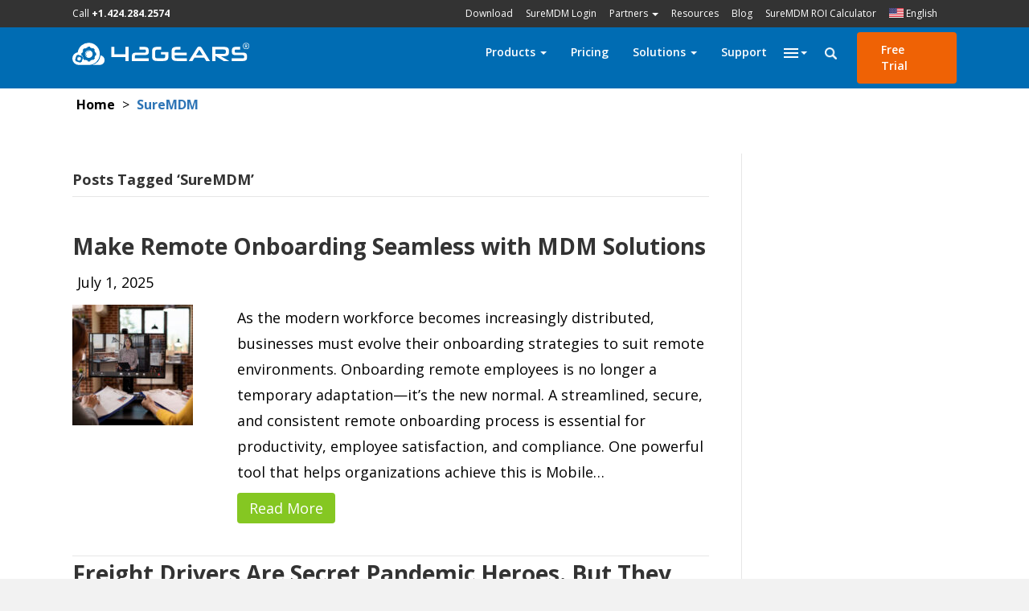

--- FILE ---
content_type: text/html; charset=UTF-8
request_url: https://www.42gears.com/blog/tag/suremdm/
body_size: 53511
content:
<!DOCTYPE html>
<html lang="en-US">
<head>
<meta charset="UTF-8" />
<meta name="viewport" content="width=device-width, initial-scale=1.0" />
<meta http-equiv="X-UA-Compatible" content="IE=edge" /><script type="text/javascript">(window.NREUM||(NREUM={})).init={ajax:{deny_list:["bam.nr-data.net"]},feature_flags:["soft_nav"]};(window.NREUM||(NREUM={})).loader_config={licenseKey:"85a2007757",applicationID:"125269060",browserID:"125269258"};;/*! For license information please see nr-loader-rum-1.308.0.min.js.LICENSE.txt */
(()=>{var e,t,r={163:(e,t,r)=>{"use strict";r.d(t,{j:()=>E});var n=r(384),i=r(1741);var a=r(2555);r(860).K7.genericEvents;const s="experimental.resources",o="register",c=e=>{if(!e||"string"!=typeof e)return!1;try{document.createDocumentFragment().querySelector(e)}catch{return!1}return!0};var d=r(2614),u=r(944),l=r(8122);const f="[data-nr-mask]",g=e=>(0,l.a)(e,(()=>{const e={feature_flags:[],experimental:{allow_registered_children:!1,resources:!1},mask_selector:"*",block_selector:"[data-nr-block]",mask_input_options:{color:!1,date:!1,"datetime-local":!1,email:!1,month:!1,number:!1,range:!1,search:!1,tel:!1,text:!1,time:!1,url:!1,week:!1,textarea:!1,select:!1,password:!0}};return{ajax:{deny_list:void 0,block_internal:!0,enabled:!0,autoStart:!0},api:{get allow_registered_children(){return e.feature_flags.includes(o)||e.experimental.allow_registered_children},set allow_registered_children(t){e.experimental.allow_registered_children=t},duplicate_registered_data:!1},browser_consent_mode:{enabled:!1},distributed_tracing:{enabled:void 0,exclude_newrelic_header:void 0,cors_use_newrelic_header:void 0,cors_use_tracecontext_headers:void 0,allowed_origins:void 0},get feature_flags(){return e.feature_flags},set feature_flags(t){e.feature_flags=t},generic_events:{enabled:!0,autoStart:!0},harvest:{interval:30},jserrors:{enabled:!0,autoStart:!0},logging:{enabled:!0,autoStart:!0},metrics:{enabled:!0,autoStart:!0},obfuscate:void 0,page_action:{enabled:!0},page_view_event:{enabled:!0,autoStart:!0},page_view_timing:{enabled:!0,autoStart:!0},performance:{capture_marks:!1,capture_measures:!1,capture_detail:!0,resources:{get enabled(){return e.feature_flags.includes(s)||e.experimental.resources},set enabled(t){e.experimental.resources=t},asset_types:[],first_party_domains:[],ignore_newrelic:!0}},privacy:{cookies_enabled:!0},proxy:{assets:void 0,beacon:void 0},session:{expiresMs:d.wk,inactiveMs:d.BB},session_replay:{autoStart:!0,enabled:!1,preload:!1,sampling_rate:10,error_sampling_rate:100,collect_fonts:!1,inline_images:!1,fix_stylesheets:!0,mask_all_inputs:!0,get mask_text_selector(){return e.mask_selector},set mask_text_selector(t){c(t)?e.mask_selector="".concat(t,",").concat(f):""===t||null===t?e.mask_selector=f:(0,u.R)(5,t)},get block_class(){return"nr-block"},get ignore_class(){return"nr-ignore"},get mask_text_class(){return"nr-mask"},get block_selector(){return e.block_selector},set block_selector(t){c(t)?e.block_selector+=",".concat(t):""!==t&&(0,u.R)(6,t)},get mask_input_options(){return e.mask_input_options},set mask_input_options(t){t&&"object"==typeof t?e.mask_input_options={...t,password:!0}:(0,u.R)(7,t)}},session_trace:{enabled:!0,autoStart:!0},soft_navigations:{enabled:!0,autoStart:!0},spa:{enabled:!0,autoStart:!0},ssl:void 0,user_actions:{enabled:!0,elementAttributes:["id","className","tagName","type"]}}})());var p=r(6154),m=r(9324);let h=0;const v={buildEnv:m.F3,distMethod:m.Xs,version:m.xv,originTime:p.WN},b={consented:!1},y={appMetadata:{},get consented(){return this.session?.state?.consent||b.consented},set consented(e){b.consented=e},customTransaction:void 0,denyList:void 0,disabled:!1,harvester:void 0,isolatedBacklog:!1,isRecording:!1,loaderType:void 0,maxBytes:3e4,obfuscator:void 0,onerror:void 0,ptid:void 0,releaseIds:{},session:void 0,timeKeeper:void 0,registeredEntities:[],jsAttributesMetadata:{bytes:0},get harvestCount(){return++h}},_=e=>{const t=(0,l.a)(e,y),r=Object.keys(v).reduce((e,t)=>(e[t]={value:v[t],writable:!1,configurable:!0,enumerable:!0},e),{});return Object.defineProperties(t,r)};var w=r(5701);const x=e=>{const t=e.startsWith("http");e+="/",r.p=t?e:"https://"+e};var R=r(7836),k=r(3241);const A={accountID:void 0,trustKey:void 0,agentID:void 0,licenseKey:void 0,applicationID:void 0,xpid:void 0},S=e=>(0,l.a)(e,A),T=new Set;function E(e,t={},r,s){let{init:o,info:c,loader_config:d,runtime:u={},exposed:l=!0}=t;if(!c){const e=(0,n.pV)();o=e.init,c=e.info,d=e.loader_config}e.init=g(o||{}),e.loader_config=S(d||{}),c.jsAttributes??={},p.bv&&(c.jsAttributes.isWorker=!0),e.info=(0,a.D)(c);const f=e.init,m=[c.beacon,c.errorBeacon];T.has(e.agentIdentifier)||(f.proxy.assets&&(x(f.proxy.assets),m.push(f.proxy.assets)),f.proxy.beacon&&m.push(f.proxy.beacon),e.beacons=[...m],function(e){const t=(0,n.pV)();Object.getOwnPropertyNames(i.W.prototype).forEach(r=>{const n=i.W.prototype[r];if("function"!=typeof n||"constructor"===n)return;let a=t[r];e[r]&&!1!==e.exposed&&"micro-agent"!==e.runtime?.loaderType&&(t[r]=(...t)=>{const n=e[r](...t);return a?a(...t):n})})}(e),(0,n.US)("activatedFeatures",w.B)),u.denyList=[...f.ajax.deny_list||[],...f.ajax.block_internal?m:[]],u.ptid=e.agentIdentifier,u.loaderType=r,e.runtime=_(u),T.has(e.agentIdentifier)||(e.ee=R.ee.get(e.agentIdentifier),e.exposed=l,(0,k.W)({agentIdentifier:e.agentIdentifier,drained:!!w.B?.[e.agentIdentifier],type:"lifecycle",name:"initialize",feature:void 0,data:e.config})),T.add(e.agentIdentifier)}},384:(e,t,r)=>{"use strict";r.d(t,{NT:()=>s,US:()=>u,Zm:()=>o,bQ:()=>d,dV:()=>c,pV:()=>l});var n=r(6154),i=r(1863),a=r(1910);const s={beacon:"bam.nr-data.net",errorBeacon:"bam.nr-data.net"};function o(){return n.gm.NREUM||(n.gm.NREUM={}),void 0===n.gm.newrelic&&(n.gm.newrelic=n.gm.NREUM),n.gm.NREUM}function c(){let e=o();return e.o||(e.o={ST:n.gm.setTimeout,SI:n.gm.setImmediate||n.gm.setInterval,CT:n.gm.clearTimeout,XHR:n.gm.XMLHttpRequest,REQ:n.gm.Request,EV:n.gm.Event,PR:n.gm.Promise,MO:n.gm.MutationObserver,FETCH:n.gm.fetch,WS:n.gm.WebSocket},(0,a.i)(...Object.values(e.o))),e}function d(e,t){let r=o();r.initializedAgents??={},t.initializedAt={ms:(0,i.t)(),date:new Date},r.initializedAgents[e]=t}function u(e,t){o()[e]=t}function l(){return function(){let e=o();const t=e.info||{};e.info={beacon:s.beacon,errorBeacon:s.errorBeacon,...t}}(),function(){let e=o();const t=e.init||{};e.init={...t}}(),c(),function(){let e=o();const t=e.loader_config||{};e.loader_config={...t}}(),o()}},782:(e,t,r)=>{"use strict";r.d(t,{T:()=>n});const n=r(860).K7.pageViewTiming},860:(e,t,r)=>{"use strict";r.d(t,{$J:()=>u,K7:()=>c,P3:()=>d,XX:()=>i,Yy:()=>o,df:()=>a,qY:()=>n,v4:()=>s});const n="events",i="jserrors",a="browser/blobs",s="rum",o="browser/logs",c={ajax:"ajax",genericEvents:"generic_events",jserrors:i,logging:"logging",metrics:"metrics",pageAction:"page_action",pageViewEvent:"page_view_event",pageViewTiming:"page_view_timing",sessionReplay:"session_replay",sessionTrace:"session_trace",softNav:"soft_navigations",spa:"spa"},d={[c.pageViewEvent]:1,[c.pageViewTiming]:2,[c.metrics]:3,[c.jserrors]:4,[c.spa]:5,[c.ajax]:6,[c.sessionTrace]:7,[c.softNav]:8,[c.sessionReplay]:9,[c.logging]:10,[c.genericEvents]:11},u={[c.pageViewEvent]:s,[c.pageViewTiming]:n,[c.ajax]:n,[c.spa]:n,[c.softNav]:n,[c.metrics]:i,[c.jserrors]:i,[c.sessionTrace]:a,[c.sessionReplay]:a,[c.logging]:o,[c.genericEvents]:"ins"}},944:(e,t,r)=>{"use strict";r.d(t,{R:()=>i});var n=r(3241);function i(e,t){"function"==typeof console.debug&&(console.debug("New Relic Warning: https://github.com/newrelic/newrelic-browser-agent/blob/main/docs/warning-codes.md#".concat(e),t),(0,n.W)({agentIdentifier:null,drained:null,type:"data",name:"warn",feature:"warn",data:{code:e,secondary:t}}))}},1687:(e,t,r)=>{"use strict";r.d(t,{Ak:()=>d,Ze:()=>f,x3:()=>u});var n=r(3241),i=r(7836),a=r(3606),s=r(860),o=r(2646);const c={};function d(e,t){const r={staged:!1,priority:s.P3[t]||0};l(e),c[e].get(t)||c[e].set(t,r)}function u(e,t){e&&c[e]&&(c[e].get(t)&&c[e].delete(t),p(e,t,!1),c[e].size&&g(e))}function l(e){if(!e)throw new Error("agentIdentifier required");c[e]||(c[e]=new Map)}function f(e="",t="feature",r=!1){if(l(e),!e||!c[e].get(t)||r)return p(e,t);c[e].get(t).staged=!0,g(e)}function g(e){const t=Array.from(c[e]);t.every(([e,t])=>t.staged)&&(t.sort((e,t)=>e[1].priority-t[1].priority),t.forEach(([t])=>{c[e].delete(t),p(e,t)}))}function p(e,t,r=!0){const s=e?i.ee.get(e):i.ee,c=a.i.handlers;if(!s.aborted&&s.backlog&&c){if((0,n.W)({agentIdentifier:e,type:"lifecycle",name:"drain",feature:t}),r){const e=s.backlog[t],r=c[t];if(r){for(let t=0;e&&t<e.length;++t)m(e[t],r);Object.entries(r).forEach(([e,t])=>{Object.values(t||{}).forEach(t=>{t[0]?.on&&t[0]?.context()instanceof o.y&&t[0].on(e,t[1])})})}}s.isolatedBacklog||delete c[t],s.backlog[t]=null,s.emit("drain-"+t,[])}}function m(e,t){var r=e[1];Object.values(t[r]||{}).forEach(t=>{var r=e[0];if(t[0]===r){var n=t[1],i=e[3],a=e[2];n.apply(i,a)}})}},1738:(e,t,r)=>{"use strict";r.d(t,{U:()=>g,Y:()=>f});var n=r(3241),i=r(9908),a=r(1863),s=r(944),o=r(5701),c=r(3969),d=r(8362),u=r(860),l=r(4261);function f(e,t,r,a){const f=a||r;!f||f[e]&&f[e]!==d.d.prototype[e]||(f[e]=function(){(0,i.p)(c.xV,["API/"+e+"/called"],void 0,u.K7.metrics,r.ee),(0,n.W)({agentIdentifier:r.agentIdentifier,drained:!!o.B?.[r.agentIdentifier],type:"data",name:"api",feature:l.Pl+e,data:{}});try{return t.apply(this,arguments)}catch(e){(0,s.R)(23,e)}})}function g(e,t,r,n,s){const o=e.info;null===r?delete o.jsAttributes[t]:o.jsAttributes[t]=r,(s||null===r)&&(0,i.p)(l.Pl+n,[(0,a.t)(),t,r],void 0,"session",e.ee)}},1741:(e,t,r)=>{"use strict";r.d(t,{W:()=>a});var n=r(944),i=r(4261);class a{#e(e,...t){if(this[e]!==a.prototype[e])return this[e](...t);(0,n.R)(35,e)}addPageAction(e,t){return this.#e(i.hG,e,t)}register(e){return this.#e(i.eY,e)}recordCustomEvent(e,t){return this.#e(i.fF,e,t)}setPageViewName(e,t){return this.#e(i.Fw,e,t)}setCustomAttribute(e,t,r){return this.#e(i.cD,e,t,r)}noticeError(e,t){return this.#e(i.o5,e,t)}setUserId(e,t=!1){return this.#e(i.Dl,e,t)}setApplicationVersion(e){return this.#e(i.nb,e)}setErrorHandler(e){return this.#e(i.bt,e)}addRelease(e,t){return this.#e(i.k6,e,t)}log(e,t){return this.#e(i.$9,e,t)}start(){return this.#e(i.d3)}finished(e){return this.#e(i.BL,e)}recordReplay(){return this.#e(i.CH)}pauseReplay(){return this.#e(i.Tb)}addToTrace(e){return this.#e(i.U2,e)}setCurrentRouteName(e){return this.#e(i.PA,e)}interaction(e){return this.#e(i.dT,e)}wrapLogger(e,t,r){return this.#e(i.Wb,e,t,r)}measure(e,t){return this.#e(i.V1,e,t)}consent(e){return this.#e(i.Pv,e)}}},1863:(e,t,r)=>{"use strict";function n(){return Math.floor(performance.now())}r.d(t,{t:()=>n})},1910:(e,t,r)=>{"use strict";r.d(t,{i:()=>a});var n=r(944);const i=new Map;function a(...e){return e.every(e=>{if(i.has(e))return i.get(e);const t="function"==typeof e?e.toString():"",r=t.includes("[native code]"),a=t.includes("nrWrapper");return r||a||(0,n.R)(64,e?.name||t),i.set(e,r),r})}},2555:(e,t,r)=>{"use strict";r.d(t,{D:()=>o,f:()=>s});var n=r(384),i=r(8122);const a={beacon:n.NT.beacon,errorBeacon:n.NT.errorBeacon,licenseKey:void 0,applicationID:void 0,sa:void 0,queueTime:void 0,applicationTime:void 0,ttGuid:void 0,user:void 0,account:void 0,product:void 0,extra:void 0,jsAttributes:{},userAttributes:void 0,atts:void 0,transactionName:void 0,tNamePlain:void 0};function s(e){try{return!!e.licenseKey&&!!e.errorBeacon&&!!e.applicationID}catch(e){return!1}}const o=e=>(0,i.a)(e,a)},2614:(e,t,r)=>{"use strict";r.d(t,{BB:()=>s,H3:()=>n,g:()=>d,iL:()=>c,tS:()=>o,uh:()=>i,wk:()=>a});const n="NRBA",i="SESSION",a=144e5,s=18e5,o={STARTED:"session-started",PAUSE:"session-pause",RESET:"session-reset",RESUME:"session-resume",UPDATE:"session-update"},c={SAME_TAB:"same-tab",CROSS_TAB:"cross-tab"},d={OFF:0,FULL:1,ERROR:2}},2646:(e,t,r)=>{"use strict";r.d(t,{y:()=>n});class n{constructor(e){this.contextId=e}}},2843:(e,t,r)=>{"use strict";r.d(t,{G:()=>a,u:()=>i});var n=r(3878);function i(e,t=!1,r,i){(0,n.DD)("visibilitychange",function(){if(t)return void("hidden"===document.visibilityState&&e());e(document.visibilityState)},r,i)}function a(e,t,r){(0,n.sp)("pagehide",e,t,r)}},3241:(e,t,r)=>{"use strict";r.d(t,{W:()=>a});var n=r(6154);const i="newrelic";function a(e={}){try{n.gm.dispatchEvent(new CustomEvent(i,{detail:e}))}catch(e){}}},3606:(e,t,r)=>{"use strict";r.d(t,{i:()=>a});var n=r(9908);a.on=s;var i=a.handlers={};function a(e,t,r,a){s(a||n.d,i,e,t,r)}function s(e,t,r,i,a){a||(a="feature"),e||(e=n.d);var s=t[a]=t[a]||{};(s[r]=s[r]||[]).push([e,i])}},3878:(e,t,r)=>{"use strict";function n(e,t){return{capture:e,passive:!1,signal:t}}function i(e,t,r=!1,i){window.addEventListener(e,t,n(r,i))}function a(e,t,r=!1,i){document.addEventListener(e,t,n(r,i))}r.d(t,{DD:()=>a,jT:()=>n,sp:()=>i})},3969:(e,t,r)=>{"use strict";r.d(t,{TZ:()=>n,XG:()=>o,rs:()=>i,xV:()=>s,z_:()=>a});const n=r(860).K7.metrics,i="sm",a="cm",s="storeSupportabilityMetrics",o="storeEventMetrics"},4234:(e,t,r)=>{"use strict";r.d(t,{W:()=>a});var n=r(7836),i=r(1687);class a{constructor(e,t){this.agentIdentifier=e,this.ee=n.ee.get(e),this.featureName=t,this.blocked=!1}deregisterDrain(){(0,i.x3)(this.agentIdentifier,this.featureName)}}},4261:(e,t,r)=>{"use strict";r.d(t,{$9:()=>d,BL:()=>o,CH:()=>g,Dl:()=>_,Fw:()=>y,PA:()=>h,Pl:()=>n,Pv:()=>k,Tb:()=>l,U2:()=>a,V1:()=>R,Wb:()=>x,bt:()=>b,cD:()=>v,d3:()=>w,dT:()=>c,eY:()=>p,fF:()=>f,hG:()=>i,k6:()=>s,nb:()=>m,o5:()=>u});const n="api-",i="addPageAction",a="addToTrace",s="addRelease",o="finished",c="interaction",d="log",u="noticeError",l="pauseReplay",f="recordCustomEvent",g="recordReplay",p="register",m="setApplicationVersion",h="setCurrentRouteName",v="setCustomAttribute",b="setErrorHandler",y="setPageViewName",_="setUserId",w="start",x="wrapLogger",R="measure",k="consent"},5289:(e,t,r)=>{"use strict";r.d(t,{GG:()=>s,Qr:()=>c,sB:()=>o});var n=r(3878),i=r(6389);function a(){return"undefined"==typeof document||"complete"===document.readyState}function s(e,t){if(a())return e();const r=(0,i.J)(e),s=setInterval(()=>{a()&&(clearInterval(s),r())},500);(0,n.sp)("load",r,t)}function o(e){if(a())return e();(0,n.DD)("DOMContentLoaded",e)}function c(e){if(a())return e();(0,n.sp)("popstate",e)}},5607:(e,t,r)=>{"use strict";r.d(t,{W:()=>n});const n=(0,r(9566).bz)()},5701:(e,t,r)=>{"use strict";r.d(t,{B:()=>a,t:()=>s});var n=r(3241);const i=new Set,a={};function s(e,t){const r=t.agentIdentifier;a[r]??={},e&&"object"==typeof e&&(i.has(r)||(t.ee.emit("rumresp",[e]),a[r]=e,i.add(r),(0,n.W)({agentIdentifier:r,loaded:!0,drained:!0,type:"lifecycle",name:"load",feature:void 0,data:e})))}},6154:(e,t,r)=>{"use strict";r.d(t,{OF:()=>c,RI:()=>i,WN:()=>u,bv:()=>a,eN:()=>l,gm:()=>s,mw:()=>o,sb:()=>d});var n=r(1863);const i="undefined"!=typeof window&&!!window.document,a="undefined"!=typeof WorkerGlobalScope&&("undefined"!=typeof self&&self instanceof WorkerGlobalScope&&self.navigator instanceof WorkerNavigator||"undefined"!=typeof globalThis&&globalThis instanceof WorkerGlobalScope&&globalThis.navigator instanceof WorkerNavigator),s=i?window:"undefined"!=typeof WorkerGlobalScope&&("undefined"!=typeof self&&self instanceof WorkerGlobalScope&&self||"undefined"!=typeof globalThis&&globalThis instanceof WorkerGlobalScope&&globalThis),o=Boolean("hidden"===s?.document?.visibilityState),c=/iPad|iPhone|iPod/.test(s.navigator?.userAgent),d=c&&"undefined"==typeof SharedWorker,u=((()=>{const e=s.navigator?.userAgent?.match(/Firefox[/\s](\d+\.\d+)/);Array.isArray(e)&&e.length>=2&&e[1]})(),Date.now()-(0,n.t)()),l=()=>"undefined"!=typeof PerformanceNavigationTiming&&s?.performance?.getEntriesByType("navigation")?.[0]?.responseStart},6389:(e,t,r)=>{"use strict";function n(e,t=500,r={}){const n=r?.leading||!1;let i;return(...r)=>{n&&void 0===i&&(e.apply(this,r),i=setTimeout(()=>{i=clearTimeout(i)},t)),n||(clearTimeout(i),i=setTimeout(()=>{e.apply(this,r)},t))}}function i(e){let t=!1;return(...r)=>{t||(t=!0,e.apply(this,r))}}r.d(t,{J:()=>i,s:()=>n})},6630:(e,t,r)=>{"use strict";r.d(t,{T:()=>n});const n=r(860).K7.pageViewEvent},7699:(e,t,r)=>{"use strict";r.d(t,{It:()=>a,KC:()=>o,No:()=>i,qh:()=>s});var n=r(860);const i=16e3,a=1e6,s="SESSION_ERROR",o={[n.K7.logging]:!0,[n.K7.genericEvents]:!1,[n.K7.jserrors]:!1,[n.K7.ajax]:!1}},7836:(e,t,r)=>{"use strict";r.d(t,{P:()=>o,ee:()=>c});var n=r(384),i=r(8990),a=r(2646),s=r(5607);const o="nr@context:".concat(s.W),c=function e(t,r){var n={},s={},u={},l=!1;try{l=16===r.length&&d.initializedAgents?.[r]?.runtime.isolatedBacklog}catch(e){}var f={on:p,addEventListener:p,removeEventListener:function(e,t){var r=n[e];if(!r)return;for(var i=0;i<r.length;i++)r[i]===t&&r.splice(i,1)},emit:function(e,r,n,i,a){!1!==a&&(a=!0);if(c.aborted&&!i)return;t&&a&&t.emit(e,r,n);var o=g(n);m(e).forEach(e=>{e.apply(o,r)});var d=v()[s[e]];d&&d.push([f,e,r,o]);return o},get:h,listeners:m,context:g,buffer:function(e,t){const r=v();if(t=t||"feature",f.aborted)return;Object.entries(e||{}).forEach(([e,n])=>{s[n]=t,t in r||(r[t]=[])})},abort:function(){f._aborted=!0,Object.keys(f.backlog).forEach(e=>{delete f.backlog[e]})},isBuffering:function(e){return!!v()[s[e]]},debugId:r,backlog:l?{}:t&&"object"==typeof t.backlog?t.backlog:{},isolatedBacklog:l};return Object.defineProperty(f,"aborted",{get:()=>{let e=f._aborted||!1;return e||(t&&(e=t.aborted),e)}}),f;function g(e){return e&&e instanceof a.y?e:e?(0,i.I)(e,o,()=>new a.y(o)):new a.y(o)}function p(e,t){n[e]=m(e).concat(t)}function m(e){return n[e]||[]}function h(t){return u[t]=u[t]||e(f,t)}function v(){return f.backlog}}(void 0,"globalEE"),d=(0,n.Zm)();d.ee||(d.ee=c)},8122:(e,t,r)=>{"use strict";r.d(t,{a:()=>i});var n=r(944);function i(e,t){try{if(!e||"object"!=typeof e)return(0,n.R)(3);if(!t||"object"!=typeof t)return(0,n.R)(4);const r=Object.create(Object.getPrototypeOf(t),Object.getOwnPropertyDescriptors(t)),a=0===Object.keys(r).length?e:r;for(let s in a)if(void 0!==e[s])try{if(null===e[s]){r[s]=null;continue}Array.isArray(e[s])&&Array.isArray(t[s])?r[s]=Array.from(new Set([...e[s],...t[s]])):"object"==typeof e[s]&&"object"==typeof t[s]?r[s]=i(e[s],t[s]):r[s]=e[s]}catch(e){r[s]||(0,n.R)(1,e)}return r}catch(e){(0,n.R)(2,e)}}},8362:(e,t,r)=>{"use strict";r.d(t,{d:()=>a});var n=r(9566),i=r(1741);class a extends i.W{agentIdentifier=(0,n.LA)(16)}},8374:(e,t,r)=>{r.nc=(()=>{try{return document?.currentScript?.nonce}catch(e){}return""})()},8990:(e,t,r)=>{"use strict";r.d(t,{I:()=>i});var n=Object.prototype.hasOwnProperty;function i(e,t,r){if(n.call(e,t))return e[t];var i=r();if(Object.defineProperty&&Object.keys)try{return Object.defineProperty(e,t,{value:i,writable:!0,enumerable:!1}),i}catch(e){}return e[t]=i,i}},9324:(e,t,r)=>{"use strict";r.d(t,{F3:()=>i,Xs:()=>a,xv:()=>n});const n="1.308.0",i="PROD",a="CDN"},9566:(e,t,r)=>{"use strict";r.d(t,{LA:()=>o,bz:()=>s});var n=r(6154);const i="xxxxxxxx-xxxx-4xxx-yxxx-xxxxxxxxxxxx";function a(e,t){return e?15&e[t]:16*Math.random()|0}function s(){const e=n.gm?.crypto||n.gm?.msCrypto;let t,r=0;return e&&e.getRandomValues&&(t=e.getRandomValues(new Uint8Array(30))),i.split("").map(e=>"x"===e?a(t,r++).toString(16):"y"===e?(3&a()|8).toString(16):e).join("")}function o(e){const t=n.gm?.crypto||n.gm?.msCrypto;let r,i=0;t&&t.getRandomValues&&(r=t.getRandomValues(new Uint8Array(e)));const s=[];for(var o=0;o<e;o++)s.push(a(r,i++).toString(16));return s.join("")}},9908:(e,t,r)=>{"use strict";r.d(t,{d:()=>n,p:()=>i});var n=r(7836).ee.get("handle");function i(e,t,r,i,a){a?(a.buffer([e],i),a.emit(e,t,r)):(n.buffer([e],i),n.emit(e,t,r))}}},n={};function i(e){var t=n[e];if(void 0!==t)return t.exports;var a=n[e]={exports:{}};return r[e](a,a.exports,i),a.exports}i.m=r,i.d=(e,t)=>{for(var r in t)i.o(t,r)&&!i.o(e,r)&&Object.defineProperty(e,r,{enumerable:!0,get:t[r]})},i.f={},i.e=e=>Promise.all(Object.keys(i.f).reduce((t,r)=>(i.f[r](e,t),t),[])),i.u=e=>"nr-rum-1.308.0.min.js",i.o=(e,t)=>Object.prototype.hasOwnProperty.call(e,t),e={},t="NRBA-1.308.0.PROD:",i.l=(r,n,a,s)=>{if(e[r])e[r].push(n);else{var o,c;if(void 0!==a)for(var d=document.getElementsByTagName("script"),u=0;u<d.length;u++){var l=d[u];if(l.getAttribute("src")==r||l.getAttribute("data-webpack")==t+a){o=l;break}}if(!o){c=!0;var f={296:"sha512-+MIMDsOcckGXa1EdWHqFNv7P+JUkd5kQwCBr3KE6uCvnsBNUrdSt4a/3/L4j4TxtnaMNjHpza2/erNQbpacJQA=="};(o=document.createElement("script")).charset="utf-8",i.nc&&o.setAttribute("nonce",i.nc),o.setAttribute("data-webpack",t+a),o.src=r,0!==o.src.indexOf(window.location.origin+"/")&&(o.crossOrigin="anonymous"),f[s]&&(o.integrity=f[s])}e[r]=[n];var g=(t,n)=>{o.onerror=o.onload=null,clearTimeout(p);var i=e[r];if(delete e[r],o.parentNode&&o.parentNode.removeChild(o),i&&i.forEach(e=>e(n)),t)return t(n)},p=setTimeout(g.bind(null,void 0,{type:"timeout",target:o}),12e4);o.onerror=g.bind(null,o.onerror),o.onload=g.bind(null,o.onload),c&&document.head.appendChild(o)}},i.r=e=>{"undefined"!=typeof Symbol&&Symbol.toStringTag&&Object.defineProperty(e,Symbol.toStringTag,{value:"Module"}),Object.defineProperty(e,"__esModule",{value:!0})},i.p="https://js-agent.newrelic.com/",(()=>{var e={374:0,840:0};i.f.j=(t,r)=>{var n=i.o(e,t)?e[t]:void 0;if(0!==n)if(n)r.push(n[2]);else{var a=new Promise((r,i)=>n=e[t]=[r,i]);r.push(n[2]=a);var s=i.p+i.u(t),o=new Error;i.l(s,r=>{if(i.o(e,t)&&(0!==(n=e[t])&&(e[t]=void 0),n)){var a=r&&("load"===r.type?"missing":r.type),s=r&&r.target&&r.target.src;o.message="Loading chunk "+t+" failed: ("+a+": "+s+")",o.name="ChunkLoadError",o.type=a,o.request=s,n[1](o)}},"chunk-"+t,t)}};var t=(t,r)=>{var n,a,[s,o,c]=r,d=0;if(s.some(t=>0!==e[t])){for(n in o)i.o(o,n)&&(i.m[n]=o[n]);if(c)c(i)}for(t&&t(r);d<s.length;d++)a=s[d],i.o(e,a)&&e[a]&&e[a][0](),e[a]=0},r=self["webpackChunk:NRBA-1.308.0.PROD"]=self["webpackChunk:NRBA-1.308.0.PROD"]||[];r.forEach(t.bind(null,0)),r.push=t.bind(null,r.push.bind(r))})(),(()=>{"use strict";i(8374);var e=i(8362),t=i(860);const r=Object.values(t.K7);var n=i(163);var a=i(9908),s=i(1863),o=i(4261),c=i(1738);var d=i(1687),u=i(4234),l=i(5289),f=i(6154),g=i(944),p=i(384);const m=e=>f.RI&&!0===e?.privacy.cookies_enabled;function h(e){return!!(0,p.dV)().o.MO&&m(e)&&!0===e?.session_trace.enabled}var v=i(6389),b=i(7699);class y extends u.W{constructor(e,t){super(e.agentIdentifier,t),this.agentRef=e,this.abortHandler=void 0,this.featAggregate=void 0,this.loadedSuccessfully=void 0,this.onAggregateImported=new Promise(e=>{this.loadedSuccessfully=e}),this.deferred=Promise.resolve(),!1===e.init[this.featureName].autoStart?this.deferred=new Promise((t,r)=>{this.ee.on("manual-start-all",(0,v.J)(()=>{(0,d.Ak)(e.agentIdentifier,this.featureName),t()}))}):(0,d.Ak)(e.agentIdentifier,t)}importAggregator(e,t,r={}){if(this.featAggregate)return;const n=async()=>{let n;await this.deferred;try{if(m(e.init)){const{setupAgentSession:t}=await i.e(296).then(i.bind(i,3305));n=t(e)}}catch(e){(0,g.R)(20,e),this.ee.emit("internal-error",[e]),(0,a.p)(b.qh,[e],void 0,this.featureName,this.ee)}try{if(!this.#t(this.featureName,n,e.init))return(0,d.Ze)(this.agentIdentifier,this.featureName),void this.loadedSuccessfully(!1);const{Aggregate:i}=await t();this.featAggregate=new i(e,r),e.runtime.harvester.initializedAggregates.push(this.featAggregate),this.loadedSuccessfully(!0)}catch(e){(0,g.R)(34,e),this.abortHandler?.(),(0,d.Ze)(this.agentIdentifier,this.featureName,!0),this.loadedSuccessfully(!1),this.ee&&this.ee.abort()}};f.RI?(0,l.GG)(()=>n(),!0):n()}#t(e,r,n){if(this.blocked)return!1;switch(e){case t.K7.sessionReplay:return h(n)&&!!r;case t.K7.sessionTrace:return!!r;default:return!0}}}var _=i(6630),w=i(2614),x=i(3241);class R extends y{static featureName=_.T;constructor(e){var t;super(e,_.T),this.setupInspectionEvents(e.agentIdentifier),t=e,(0,c.Y)(o.Fw,function(e,r){"string"==typeof e&&("/"!==e.charAt(0)&&(e="/"+e),t.runtime.customTransaction=(r||"http://custom.transaction")+e,(0,a.p)(o.Pl+o.Fw,[(0,s.t)()],void 0,void 0,t.ee))},t),this.importAggregator(e,()=>i.e(296).then(i.bind(i,3943)))}setupInspectionEvents(e){const t=(t,r)=>{t&&(0,x.W)({agentIdentifier:e,timeStamp:t.timeStamp,loaded:"complete"===t.target.readyState,type:"window",name:r,data:t.target.location+""})};(0,l.sB)(e=>{t(e,"DOMContentLoaded")}),(0,l.GG)(e=>{t(e,"load")}),(0,l.Qr)(e=>{t(e,"navigate")}),this.ee.on(w.tS.UPDATE,(t,r)=>{(0,x.W)({agentIdentifier:e,type:"lifecycle",name:"session",data:r})})}}class k extends e.d{constructor(e){var t;(super(),f.gm)?(this.features={},(0,p.bQ)(this.agentIdentifier,this),this.desiredFeatures=new Set(e.features||[]),this.desiredFeatures.add(R),(0,n.j)(this,e,e.loaderType||"agent"),t=this,(0,c.Y)(o.cD,function(e,r,n=!1){if("string"==typeof e){if(["string","number","boolean"].includes(typeof r)||null===r)return(0,c.U)(t,e,r,o.cD,n);(0,g.R)(40,typeof r)}else(0,g.R)(39,typeof e)},t),function(e){(0,c.Y)(o.Dl,function(t,r=!1){if("string"!=typeof t&&null!==t)return void(0,g.R)(41,typeof t);const n=e.info.jsAttributes["enduser.id"];r&&null!=n&&n!==t?(0,a.p)(o.Pl+"setUserIdAndResetSession",[t],void 0,"session",e.ee):(0,c.U)(e,"enduser.id",t,o.Dl,!0)},e)}(this),function(e){(0,c.Y)(o.nb,function(t){if("string"==typeof t||null===t)return(0,c.U)(e,"application.version",t,o.nb,!1);(0,g.R)(42,typeof t)},e)}(this),function(e){(0,c.Y)(o.d3,function(){e.ee.emit("manual-start-all")},e)}(this),function(e){(0,c.Y)(o.Pv,function(t=!0){if("boolean"==typeof t){if((0,a.p)(o.Pl+o.Pv,[t],void 0,"session",e.ee),e.runtime.consented=t,t){const t=e.features.page_view_event;t.onAggregateImported.then(e=>{const r=t.featAggregate;e&&!r.sentRum&&r.sendRum()})}}else(0,g.R)(65,typeof t)},e)}(this),this.run()):(0,g.R)(21)}get config(){return{info:this.info,init:this.init,loader_config:this.loader_config,runtime:this.runtime}}get api(){return this}run(){try{const e=function(e){const t={};return r.forEach(r=>{t[r]=!!e[r]?.enabled}),t}(this.init),n=[...this.desiredFeatures];n.sort((e,r)=>t.P3[e.featureName]-t.P3[r.featureName]),n.forEach(r=>{if(!e[r.featureName]&&r.featureName!==t.K7.pageViewEvent)return;if(r.featureName===t.K7.spa)return void(0,g.R)(67);const n=function(e){switch(e){case t.K7.ajax:return[t.K7.jserrors];case t.K7.sessionTrace:return[t.K7.ajax,t.K7.pageViewEvent];case t.K7.sessionReplay:return[t.K7.sessionTrace];case t.K7.pageViewTiming:return[t.K7.pageViewEvent];default:return[]}}(r.featureName).filter(e=>!(e in this.features));n.length>0&&(0,g.R)(36,{targetFeature:r.featureName,missingDependencies:n}),this.features[r.featureName]=new r(this)})}catch(e){(0,g.R)(22,e);for(const e in this.features)this.features[e].abortHandler?.();const t=(0,p.Zm)();delete t.initializedAgents[this.agentIdentifier]?.features,delete this.sharedAggregator;return t.ee.get(this.agentIdentifier).abort(),!1}}}var A=i(2843),S=i(782);class T extends y{static featureName=S.T;constructor(e){super(e,S.T),f.RI&&((0,A.u)(()=>(0,a.p)("docHidden",[(0,s.t)()],void 0,S.T,this.ee),!0),(0,A.G)(()=>(0,a.p)("winPagehide",[(0,s.t)()],void 0,S.T,this.ee)),this.importAggregator(e,()=>i.e(296).then(i.bind(i,2117))))}}var E=i(3969);class I extends y{static featureName=E.TZ;constructor(e){super(e,E.TZ),f.RI&&document.addEventListener("securitypolicyviolation",e=>{(0,a.p)(E.xV,["Generic/CSPViolation/Detected"],void 0,this.featureName,this.ee)}),this.importAggregator(e,()=>i.e(296).then(i.bind(i,9623)))}}new k({features:[R,T,I],loaderType:"lite"})})()})();</script>
<link rel="profile" href="http://gmpg.org/xfn/11" />
<link rel="pingback" href="https://www.42gears.com/xmlrpc.php" />
<link rel="preload" href="https://www.42gears.com/wp-content/themes/bb-theme-child/css/spritesheet.css" data-rocket-async="style" as="style" onload="this.onload=null;this.rel='stylesheet'">
<!-- <link rel="preload" href="https://www.42gears.com/wp-content/themes/bb-theme-child/css/mono-social-icons.css" /> -->
<!--[if lt IE 9]>
	<script src="https://www.42gears.com/wp-content/themes/bb-theme-child/js/html5shiv.js"></script>
	<script src="https://www.42gears.com/wp-content/themes/bb-theme-child/js/respond.min.js"></script>
<![endif]-->
<meta name='robots' content='index, follow, max-image-preview:large, max-snippet:-1, max-video-preview:-1' />
	<style>img:is([sizes="auto" i], [sizes^="auto," i]) { contain-intrinsic-size: 3000px 1500px }</style>
	<link rel="alternate" hreflang="en" href="https://www.42gears.com/blog/tag/suremdm/" />
<link rel="alternate" hreflang="x-default" href="https://www.42gears.com/blog/tag/suremdm/" />

	<!-- This site is optimized with the Yoast SEO Premium plugin v24.6 (Yoast SEO v24.6) - https://yoast.com/wordpress/plugins/seo/ -->
	<title>SureMDM Archives - 42Gears Mobility Systems</title><style id="rocket-critical-css">/wp-includes/css/dist/components/style.min.css?ver=5.7</style>
	<link rel="canonical" href="http://www.42gears.com/blog/tag/suremdm/" />
	<link rel="next" href="http://www.42gears.com/blog/tag/suremdm/page/2/" />
	<meta property="og:locale" content="en_US" />
	<meta property="og:type" content="article" />
	<meta property="og:title" content="SureMDM Archives" />
	<meta property="og:url" content="http://www.42gears.com/blog/tag/suremdm/" />
	<meta property="og:site_name" content="42Gears Mobility Systems" />
	<meta name="twitter:card" content="summary_large_image" />
	<meta name="twitter:site" content="@42Gears" />
	<script type="application/ld+json" class="yoast-schema-graph">{"@context":"https://schema.org","@graph":[{"@type":"CollectionPage","@id":"http://www.42gears.com/blog/tag/suremdm/","url":"http://www.42gears.com/blog/tag/suremdm/","name":"SureMDM Archives - 42Gears Mobility Systems","isPartOf":{"@id":"https://www.42gears.com/#website"},"primaryImageOfPage":{"@id":"http://www.42gears.com/blog/tag/suremdm/#primaryimage"},"image":{"@id":"http://www.42gears.com/blog/tag/suremdm/#primaryimage"},"thumbnailUrl":"https://www.42gears.com/wp-content/uploads/2020/04/Onboarding-with-MDM-Solution-remotely.jpg","breadcrumb":{"@id":"http://www.42gears.com/blog/tag/suremdm/#breadcrumb"},"inLanguage":"en-US"},{"@type":"ImageObject","inLanguage":"en-US","@id":"http://www.42gears.com/blog/tag/suremdm/#primaryimage","url":"https://www.42gears.com/wp-content/uploads/2020/04/Onboarding-with-MDM-Solution-remotely.jpg","contentUrl":"https://www.42gears.com/wp-content/uploads/2020/04/Onboarding-with-MDM-Solution-remotely.jpg","width":2000,"height":1076,"caption":"Onboarding with MDM Solution remotely"},{"@type":"BreadcrumbList","@id":"http://www.42gears.com/blog/tag/suremdm/#breadcrumb","itemListElement":[{"@type":"ListItem","position":1,"name":"Home","item":"https://www.42gears.com/"},{"@type":"ListItem","position":2,"name":"SureMDM"}]},{"@type":"WebSite","@id":"https://www.42gears.com/#website","url":"https://www.42gears.com/","name":"42Gears Mobility Systems","description":"Mobile Device Management (MDM), Mobile Security &amp; Mobile Device Lockdown","publisher":{"@id":"https://www.42gears.com/#organization"},"potentialAction":[{"@type":"SearchAction","target":{"@type":"EntryPoint","urlTemplate":"https://www.42gears.com/?s={search_term_string}"},"query-input":{"@type":"PropertyValueSpecification","valueRequired":true,"valueName":"search_term_string"}}],"inLanguage":"en-US"},{"@type":"Organization","@id":"https://www.42gears.com/#organization","name":"MDM - 42Gears","url":"https://www.42gears.com/","logo":{"@type":"ImageObject","inLanguage":"en-US","@id":"https://www.42gears.com/#/schema/logo/image/","url":"https://www.42gears.com/wp-content/uploads/2018/12/Featured-Image-42Gears-logo.png","contentUrl":"https://www.42gears.com/wp-content/uploads/2018/12/Featured-Image-42Gears-logo.png","width":499,"height":330,"caption":"MDM - 42Gears"},"image":{"@id":"https://www.42gears.com/#/schema/logo/image/"},"sameAs":["https://www.facebook.com/42gears","https://x.com/42Gears"]}]}</script>
	<!-- / Yoast SEO Premium plugin. -->


<link rel='dns-prefetch' href='//static.addtoany.com' />
<link rel='dns-prefetch' href='//fonts.googleapis.com' />
<link rel='dns-prefetch' href='//www.42gears.com' />
<link rel='dns-prefetch' href='//maxcdn.bootstrapcdn.com' />
<link href='https://fonts.gstatic.com' crossorigin rel='preconnect' />
<style id='wp-emoji-styles-inline-css'>

	img.wp-smiley, img.emoji {
		display: inline !important;
		border: none !important;
		box-shadow: none !important;
		height: 1em !important;
		width: 1em !important;
		margin: 0 0.07em !important;
		vertical-align: -0.1em !important;
		background: none !important;
		padding: 0 !important;
	}
</style>
<link rel='preload'  href='https://www.42gears.com/wp-includes/css/dist/block-library/style.min.css' data-rocket-async="style" as="style" onload="this.onload=null;this.rel='stylesheet'" media='all' />
<style id='wp-block-library-theme-inline-css'>
.wp-block-audio :where(figcaption){color:#555;font-size:13px;text-align:center}.is-dark-theme .wp-block-audio :where(figcaption){color:#ffffffa6}.wp-block-audio{margin:0 0 1em}.wp-block-code{border:1px solid #ccc;border-radius:4px;font-family:Menlo,Consolas,monaco,monospace;padding:.8em 1em}.wp-block-embed :where(figcaption){color:#555;font-size:13px;text-align:center}.is-dark-theme .wp-block-embed :where(figcaption){color:#ffffffa6}.wp-block-embed{margin:0 0 1em}.blocks-gallery-caption{color:#555;font-size:13px;text-align:center}.is-dark-theme .blocks-gallery-caption{color:#ffffffa6}:root :where(.wp-block-image figcaption){color:#555;font-size:13px;text-align:center}.is-dark-theme :root :where(.wp-block-image figcaption){color:#ffffffa6}.wp-block-image{margin:0 0 1em}.wp-block-pullquote{border-bottom:4px solid;border-top:4px solid;color:currentColor;margin-bottom:1.75em}.wp-block-pullquote cite,.wp-block-pullquote footer,.wp-block-pullquote__citation{color:currentColor;font-size:.8125em;font-style:normal;text-transform:uppercase}.wp-block-quote{border-left:.25em solid;margin:0 0 1.75em;padding-left:1em}.wp-block-quote cite,.wp-block-quote footer{color:currentColor;font-size:.8125em;font-style:normal;position:relative}.wp-block-quote:where(.has-text-align-right){border-left:none;border-right:.25em solid;padding-left:0;padding-right:1em}.wp-block-quote:where(.has-text-align-center){border:none;padding-left:0}.wp-block-quote.is-large,.wp-block-quote.is-style-large,.wp-block-quote:where(.is-style-plain){border:none}.wp-block-search .wp-block-search__label{font-weight:700}.wp-block-search__button{border:1px solid #ccc;padding:.375em .625em}:where(.wp-block-group.has-background){padding:1.25em 2.375em}.wp-block-separator.has-css-opacity{opacity:.4}.wp-block-separator{border:none;border-bottom:2px solid;margin-left:auto;margin-right:auto}.wp-block-separator.has-alpha-channel-opacity{opacity:1}.wp-block-separator:not(.is-style-wide):not(.is-style-dots){width:100px}.wp-block-separator.has-background:not(.is-style-dots){border-bottom:none;height:1px}.wp-block-separator.has-background:not(.is-style-wide):not(.is-style-dots){height:2px}.wp-block-table{margin:0 0 1em}.wp-block-table td,.wp-block-table th{word-break:normal}.wp-block-table :where(figcaption){color:#555;font-size:13px;text-align:center}.is-dark-theme .wp-block-table :where(figcaption){color:#ffffffa6}.wp-block-video :where(figcaption){color:#555;font-size:13px;text-align:center}.is-dark-theme .wp-block-video :where(figcaption){color:#ffffffa6}.wp-block-video{margin:0 0 1em}:root :where(.wp-block-template-part.has-background){margin-bottom:0;margin-top:0;padding:1.25em 2.375em}
</style>
<style id='classic-theme-styles-inline-css'>
/*! This file is auto-generated */
.wp-block-button__link{color:#fff;background-color:#32373c;border-radius:9999px;box-shadow:none;text-decoration:none;padding:calc(.667em + 2px) calc(1.333em + 2px);font-size:1.125em}.wp-block-file__button{background:#32373c;color:#fff;text-decoration:none}
</style>
<style id='global-styles-inline-css'>
:root{--wp--preset--aspect-ratio--square: 1;--wp--preset--aspect-ratio--4-3: 4/3;--wp--preset--aspect-ratio--3-4: 3/4;--wp--preset--aspect-ratio--3-2: 3/2;--wp--preset--aspect-ratio--2-3: 2/3;--wp--preset--aspect-ratio--16-9: 16/9;--wp--preset--aspect-ratio--9-16: 9/16;--wp--preset--color--black: #000000;--wp--preset--color--cyan-bluish-gray: #abb8c3;--wp--preset--color--white: #ffffff;--wp--preset--color--pale-pink: #f78da7;--wp--preset--color--vivid-red: #cf2e2e;--wp--preset--color--luminous-vivid-orange: #ff6900;--wp--preset--color--luminous-vivid-amber: #fcb900;--wp--preset--color--light-green-cyan: #7bdcb5;--wp--preset--color--vivid-green-cyan: #00d084;--wp--preset--color--pale-cyan-blue: #8ed1fc;--wp--preset--color--vivid-cyan-blue: #0693e3;--wp--preset--color--vivid-purple: #9b51e0;--wp--preset--gradient--vivid-cyan-blue-to-vivid-purple: linear-gradient(135deg,rgba(6,147,227,1) 0%,rgb(155,81,224) 100%);--wp--preset--gradient--light-green-cyan-to-vivid-green-cyan: linear-gradient(135deg,rgb(122,220,180) 0%,rgb(0,208,130) 100%);--wp--preset--gradient--luminous-vivid-amber-to-luminous-vivid-orange: linear-gradient(135deg,rgba(252,185,0,1) 0%,rgba(255,105,0,1) 100%);--wp--preset--gradient--luminous-vivid-orange-to-vivid-red: linear-gradient(135deg,rgba(255,105,0,1) 0%,rgb(207,46,46) 100%);--wp--preset--gradient--very-light-gray-to-cyan-bluish-gray: linear-gradient(135deg,rgb(238,238,238) 0%,rgb(169,184,195) 100%);--wp--preset--gradient--cool-to-warm-spectrum: linear-gradient(135deg,rgb(74,234,220) 0%,rgb(151,120,209) 20%,rgb(207,42,186) 40%,rgb(238,44,130) 60%,rgb(251,105,98) 80%,rgb(254,248,76) 100%);--wp--preset--gradient--blush-light-purple: linear-gradient(135deg,rgb(255,206,236) 0%,rgb(152,150,240) 100%);--wp--preset--gradient--blush-bordeaux: linear-gradient(135deg,rgb(254,205,165) 0%,rgb(254,45,45) 50%,rgb(107,0,62) 100%);--wp--preset--gradient--luminous-dusk: linear-gradient(135deg,rgb(255,203,112) 0%,rgb(199,81,192) 50%,rgb(65,88,208) 100%);--wp--preset--gradient--pale-ocean: linear-gradient(135deg,rgb(255,245,203) 0%,rgb(182,227,212) 50%,rgb(51,167,181) 100%);--wp--preset--gradient--electric-grass: linear-gradient(135deg,rgb(202,248,128) 0%,rgb(113,206,126) 100%);--wp--preset--gradient--midnight: linear-gradient(135deg,rgb(2,3,129) 0%,rgb(40,116,252) 100%);--wp--preset--font-size--small: 13px;--wp--preset--font-size--medium: 20px;--wp--preset--font-size--large: 36px;--wp--preset--font-size--x-large: 42px;--wp--preset--spacing--20: 0.44rem;--wp--preset--spacing--30: 0.67rem;--wp--preset--spacing--40: 1rem;--wp--preset--spacing--50: 1.5rem;--wp--preset--spacing--60: 2.25rem;--wp--preset--spacing--70: 3.38rem;--wp--preset--spacing--80: 5.06rem;--wp--preset--shadow--natural: 6px 6px 9px rgba(0, 0, 0, 0.2);--wp--preset--shadow--deep: 12px 12px 50px rgba(0, 0, 0, 0.4);--wp--preset--shadow--sharp: 6px 6px 0px rgba(0, 0, 0, 0.2);--wp--preset--shadow--outlined: 6px 6px 0px -3px rgba(255, 255, 255, 1), 6px 6px rgba(0, 0, 0, 1);--wp--preset--shadow--crisp: 6px 6px 0px rgba(0, 0, 0, 1);}:where(.is-layout-flex){gap: 0.5em;}:where(.is-layout-grid){gap: 0.5em;}body .is-layout-flex{display: flex;}.is-layout-flex{flex-wrap: wrap;align-items: center;}.is-layout-flex > :is(*, div){margin: 0;}body .is-layout-grid{display: grid;}.is-layout-grid > :is(*, div){margin: 0;}:where(.wp-block-columns.is-layout-flex){gap: 2em;}:where(.wp-block-columns.is-layout-grid){gap: 2em;}:where(.wp-block-post-template.is-layout-flex){gap: 1.25em;}:where(.wp-block-post-template.is-layout-grid){gap: 1.25em;}.has-black-color{color: var(--wp--preset--color--black) !important;}.has-cyan-bluish-gray-color{color: var(--wp--preset--color--cyan-bluish-gray) !important;}.has-white-color{color: var(--wp--preset--color--white) !important;}.has-pale-pink-color{color: var(--wp--preset--color--pale-pink) !important;}.has-vivid-red-color{color: var(--wp--preset--color--vivid-red) !important;}.has-luminous-vivid-orange-color{color: var(--wp--preset--color--luminous-vivid-orange) !important;}.has-luminous-vivid-amber-color{color: var(--wp--preset--color--luminous-vivid-amber) !important;}.has-light-green-cyan-color{color: var(--wp--preset--color--light-green-cyan) !important;}.has-vivid-green-cyan-color{color: var(--wp--preset--color--vivid-green-cyan) !important;}.has-pale-cyan-blue-color{color: var(--wp--preset--color--pale-cyan-blue) !important;}.has-vivid-cyan-blue-color{color: var(--wp--preset--color--vivid-cyan-blue) !important;}.has-vivid-purple-color{color: var(--wp--preset--color--vivid-purple) !important;}.has-black-background-color{background-color: var(--wp--preset--color--black) !important;}.has-cyan-bluish-gray-background-color{background-color: var(--wp--preset--color--cyan-bluish-gray) !important;}.has-white-background-color{background-color: var(--wp--preset--color--white) !important;}.has-pale-pink-background-color{background-color: var(--wp--preset--color--pale-pink) !important;}.has-vivid-red-background-color{background-color: var(--wp--preset--color--vivid-red) !important;}.has-luminous-vivid-orange-background-color{background-color: var(--wp--preset--color--luminous-vivid-orange) !important;}.has-luminous-vivid-amber-background-color{background-color: var(--wp--preset--color--luminous-vivid-amber) !important;}.has-light-green-cyan-background-color{background-color: var(--wp--preset--color--light-green-cyan) !important;}.has-vivid-green-cyan-background-color{background-color: var(--wp--preset--color--vivid-green-cyan) !important;}.has-pale-cyan-blue-background-color{background-color: var(--wp--preset--color--pale-cyan-blue) !important;}.has-vivid-cyan-blue-background-color{background-color: var(--wp--preset--color--vivid-cyan-blue) !important;}.has-vivid-purple-background-color{background-color: var(--wp--preset--color--vivid-purple) !important;}.has-black-border-color{border-color: var(--wp--preset--color--black) !important;}.has-cyan-bluish-gray-border-color{border-color: var(--wp--preset--color--cyan-bluish-gray) !important;}.has-white-border-color{border-color: var(--wp--preset--color--white) !important;}.has-pale-pink-border-color{border-color: var(--wp--preset--color--pale-pink) !important;}.has-vivid-red-border-color{border-color: var(--wp--preset--color--vivid-red) !important;}.has-luminous-vivid-orange-border-color{border-color: var(--wp--preset--color--luminous-vivid-orange) !important;}.has-luminous-vivid-amber-border-color{border-color: var(--wp--preset--color--luminous-vivid-amber) !important;}.has-light-green-cyan-border-color{border-color: var(--wp--preset--color--light-green-cyan) !important;}.has-vivid-green-cyan-border-color{border-color: var(--wp--preset--color--vivid-green-cyan) !important;}.has-pale-cyan-blue-border-color{border-color: var(--wp--preset--color--pale-cyan-blue) !important;}.has-vivid-cyan-blue-border-color{border-color: var(--wp--preset--color--vivid-cyan-blue) !important;}.has-vivid-purple-border-color{border-color: var(--wp--preset--color--vivid-purple) !important;}.has-vivid-cyan-blue-to-vivid-purple-gradient-background{background: var(--wp--preset--gradient--vivid-cyan-blue-to-vivid-purple) !important;}.has-light-green-cyan-to-vivid-green-cyan-gradient-background{background: var(--wp--preset--gradient--light-green-cyan-to-vivid-green-cyan) !important;}.has-luminous-vivid-amber-to-luminous-vivid-orange-gradient-background{background: var(--wp--preset--gradient--luminous-vivid-amber-to-luminous-vivid-orange) !important;}.has-luminous-vivid-orange-to-vivid-red-gradient-background{background: var(--wp--preset--gradient--luminous-vivid-orange-to-vivid-red) !important;}.has-very-light-gray-to-cyan-bluish-gray-gradient-background{background: var(--wp--preset--gradient--very-light-gray-to-cyan-bluish-gray) !important;}.has-cool-to-warm-spectrum-gradient-background{background: var(--wp--preset--gradient--cool-to-warm-spectrum) !important;}.has-blush-light-purple-gradient-background{background: var(--wp--preset--gradient--blush-light-purple) !important;}.has-blush-bordeaux-gradient-background{background: var(--wp--preset--gradient--blush-bordeaux) !important;}.has-luminous-dusk-gradient-background{background: var(--wp--preset--gradient--luminous-dusk) !important;}.has-pale-ocean-gradient-background{background: var(--wp--preset--gradient--pale-ocean) !important;}.has-electric-grass-gradient-background{background: var(--wp--preset--gradient--electric-grass) !important;}.has-midnight-gradient-background{background: var(--wp--preset--gradient--midnight) !important;}.has-small-font-size{font-size: var(--wp--preset--font-size--small) !important;}.has-medium-font-size{font-size: var(--wp--preset--font-size--medium) !important;}.has-large-font-size{font-size: var(--wp--preset--font-size--large) !important;}.has-x-large-font-size{font-size: var(--wp--preset--font-size--x-large) !important;}
:where(.wp-block-post-template.is-layout-flex){gap: 1.25em;}:where(.wp-block-post-template.is-layout-grid){gap: 1.25em;}
:where(.wp-block-columns.is-layout-flex){gap: 2em;}:where(.wp-block-columns.is-layout-grid){gap: 2em;}
:root :where(.wp-block-pullquote){font-size: 1.5em;line-height: 1.6;}
</style>
<link rel='preload'  href='https://www.42gears.com/wp-content/plugins/drag-and-drop-multiple-file-upload-contact-form-7/assets/css/dnd-upload-cf7.css' data-rocket-async="style" as="style" onload="this.onload=null;this.rel='stylesheet'" media='all' />
<link rel='preload'  href='https://www.42gears.com/wp-content/plugins/contact-form-7/includes/css/styles.css' data-rocket-async="style" as="style" onload="this.onload=null;this.rel='stylesheet'" media='all' />
<style id='contact-form-7-inline-css'>
.wpcf7 .wpcf7-recaptcha iframe {margin-bottom: 0;}.wpcf7 .wpcf7-recaptcha[data-align="center"] > div {margin: 0 auto;}.wpcf7 .wpcf7-recaptcha[data-align="right"] > div {margin: 0 0 0 auto;}
</style>
<link rel='preload'  href='https://www.42gears.com/wp-content/plugins/sitepress-multilingual-cms/templates/language-switchers/legacy-dropdown/style.min.css' data-rocket-async="style" as="style" onload="this.onload=null;this.rel='stylesheet'" media='all' />
<link rel='preload'  href='https://www.42gears.com/wp-content/plugins/sitepress-multilingual-cms/templates/language-switchers/menu-item/style.min.css' data-rocket-async="style" as="style" onload="this.onload=null;this.rel='stylesheet'" media='all' />
<link rel='preload'  href='https://www.42gears.com/wp-content/themes/bb-theme-child/css/style.min.css' data-rocket-async="style" as="style" onload="this.onload=null;this.rel='stylesheet'" media='all' />
<link rel='preload'  href='https://www.42gears.com/wp-content/themes/bb-theme/css/bootstrap.min.css' data-rocket-async="style" as="style" onload="this.onload=null;this.rel='stylesheet'" media='all' />
<link rel='preload'  href='https://www.42gears.com/wp-content/themes/bb-theme-child/css/intlTelInput.min.css' data-rocket-async="style" as="style" onload="this.onload=null;this.rel='stylesheet'" media='all' />
<link rel='preload'  href='https://www.42gears.com/wp-content/plugins/add-to-any/addtoany.min.css' data-rocket-async="style" as="style" onload="this.onload=null;this.rel='stylesheet'" media='all' />
<link rel='preload'  href='https://www.42gears.com/wp-content/plugins/cf7-conditional-fields/style.css' data-rocket-async="style" as="style" onload="this.onload=null;this.rel='stylesheet'" media='all' />
<link rel='preload'  href='https://www.42gears.com/wp-content/plugins/bb-plugin/css/jquery.magnificpopup.min.css' data-rocket-async="style" as="style" onload="this.onload=null;this.rel='stylesheet'" media='all' />
<link rel='preload'  href='https://www.42gears.com/wp-content/themes/bb-theme/css/bootstrap.min.css' data-rocket-async="style" as="style" onload="this.onload=null;this.rel='stylesheet'" media='all' />
<link rel='preload'  href='https://www.42gears.com/wp-content/uploads/bb-theme/skin-6966443130820.css' data-rocket-async="style" as="style" onload="this.onload=null;this.rel='stylesheet'" media='all' />
<link rel='preload'  href='//fonts.googleapis.com/css?family=Open+Sans%3A300%2C400%2C700%2C700%2C600&#038;display=swap' data-rocket-async="style" as="style" onload="this.onload=null;this.rel='stylesheet'" media='all' />
<script id="addtoany-core-js-before">
window.a2a_config=window.a2a_config||{};a2a_config.callbacks=[];a2a_config.overlays=[];a2a_config.templates={};
a2a_config.icon_color="transparent,#000000";
</script>
<script defer src="https://static.addtoany.com/menu/page.js" id="addtoany-core-js"></script>
<script src="https://www.42gears.com/wp-includes/js/jquery/jquery.min.js" id="jquery-core-js"></script>
<script src="https://www.42gears.com/wp-includes/js/jquery/jquery-migrate.min.js" id="jquery-migrate-js"></script>
<script defer src="https://www.42gears.com/wp-content/plugins/add-to-any/addtoany.min.js" id="addtoany-jquery-js"></script>
<script src="https://www.42gears.com/wp-content/plugins/sitepress-multilingual-cms/templates/language-switchers/legacy-dropdown/script.min.js" id="wpml-legacy-dropdown-0-js"></script>
<link rel="https://api.w.org/" href="https://www.42gears.com/wp-json/" /><link rel="alternate" title="JSON" type="application/json" href="https://www.42gears.com/wp-json/wp/v2/tags/25" /><link rel="EditURI" type="application/rsd+xml" title="RSD" href="https://www.42gears.com/xmlrpc.php?rsd" />
<meta name="generator" content="WordPress 6.8.2" />
<meta name="generator" content="WPML ver:4.7.1 stt:38,1,4,3,43,2;" />
<!-- Google tag (gtag.js) -->
<script data-no-minify="1" async src="https://www.42gears.com/wp-content/uploads/wp-rocket/cache/busting/1/gtm-a072f0074b8b2f21052d07c273c77e76.js"></script>
<script>
  window.dataLayer = window.dataLayer || [];
  function gtag(){dataLayer.push(arguments);}
  gtag('js', new Date());

  gtag('config', 'G-QC3CJLWBZ4');
</script>
<script>!function(){window.semaphore=window.semaphore||[],window.ketch=function(){window.semaphore.push(arguments)};var e=new URLSearchParams(document.location.search),o=e.has("property")?e.get("property"):"website_smart_tag",n=document.createElement("script");n.type="text/javascript",n.src="https://global.ketchcdn.com/web/v2/config/42_gears/".concat(o,"/boot.js"),n.defer=n.async=!0,document.getElementsByTagName("head")[0].appendChild(n)}();</script>
<!-- <script src="https://cmp.osano.com/Azz84uT6BDNEhYQ/03b01f28-7e85-4e63-8166-b1245f77b511/osano.js"></script>
<style>
.osano-cm-widget {
position: fixed !important;
top: 88%;
}
	@media (max-width: 480px){
		.osano-cm-widget{
			top: auto;
		}
	}
</style> -->

<meta name="google-site-verification" content="XmVN8jw-ejfoOZn0y4lncoY2ssAaQDzfdW-0mEWew_E" />
<script>
  			window.intercomSettings = {
		    	app_id: "fa5onysn",
				session_duration: 3.6e+6,
				source_type: 'website',
			};
		</script>
		<script>
		(function(){var w=window;var ic=w.Intercom;if(typeof ic==="function"){ic('reattach_activator');ic('update',w.intercomSettings);}else{var d=document;var i=function(){i.c(arguments);};i.q=[];i.c=function(args){i.q.push(args);};w.Intercom=i;var l=function(){var s=d.createElement('script');s.type='text/javascript';s.async=true;s.src='https://widget.intercom.io/widget/' ;var x=d.getElementsByTagName('script')[0];x.parentNode.insertBefore(s,x);};if(w.attachEvent){w.attachEvent('onload',l);}else{w.addEventListener('load',l,false);}}})();
			Intercom('shutdown');
			Intercom('boot',{
    app_id: 'fa5onysn',
});
			Intercom('onHide', function() {
				Intercom('shutdown');
			Intercom('boot',{
    app_id: 'fa5onysn',
	source_type: 'website',
});
			 });
		</script>

<style>

.close-2{
    position:absolute;
    background-color: #000;
    width: 25px;
    height: 25px;
    z-index:9;
    right: 0;
    border-radius: 50%;
}

.close-2 > .close {
    width: 25px;
    height: 25px;
    color: #fff;
    opacity: 1;
    font-size: 20px;
    text-align:center;
    line-height: 25px;
    float: none;
    border-radius: 50%;
    border-color:#000;
    border: 1px solid #000;
}

.close-2 > .close:hover {
    background-color: #0071b2;
    border-color: #0071b2;
}



</style>

<style type="text/css">.broken_link, a.broken_link {
	text-decoration: line-through;
}</style><link rel="icon" href="https://www.42gears.com/wp-content/uploads/2018/12/cropped-fav-icon-32x32.png" sizes="32x32" />
<link rel="icon" href="https://www.42gears.com/wp-content/uploads/2018/12/cropped-fav-icon-192x192.png" sizes="192x192" />
<link rel="apple-touch-icon" href="https://www.42gears.com/wp-content/uploads/2018/12/cropped-fav-icon-180x180.png" />
<meta name="msapplication-TileImage" content="https://www.42gears.com/wp-content/uploads/2018/12/cropped-fav-icon-270x270.png" />
		<style id="wp-custom-css">
			/*
CSS Migrated from BB theme:
*/

#iti-item-eh {
    display: none;
}

.tags_links a:hover, .tags_links_1 a:hover, .tags_links_2 a:hover,
.tags_links_3 a:hover{
	color: #2e75b6;
}

.fl-page-bar{
	  position: sticky;
    top: 0px;
    z-index: 10;
}

.navbar{
	  position: sticky;
    top: 34px;
    z-index: 9;
}

@media (max-width: 700px){
.navbar{
    top: 0;
}
	.fl-page-bar, .navbar{
	  position: relative;
}
.dropdown-toggle:hover .caret{
	transform: scale(-1, -1);
}
	#menu-item-88911:hover .sub-menu{
		position: inherit;
	}
}


a.fl-button:hover, .fl-builder-content a.fl-button:hover {
     border: 0px solid #2d6ca2 !important;
}
.fl-page-nav-search {
    display: none !important;
}
.fl-social-icons a {
    padding: 0px 5px 0px 5px;
}
.fl-page-nav-right.fl-page-header-fixed, .fl-page-header-fixed {
    z-index: 100 !important;
}
.alt-row{
    z-index: auto !important;
}
.alt-row2{
    z-index: auto !important;
}
.crafty-social-buttons {
    margin-top: 13px !important;
}
.saboxplugin-gravatar img {
    width: 70%;
}
.saboxplugin-wrap .saboxplugin-gravatar img {
    display: none;
}
.saboxplugin-wrap .saboxplugin-authorname {
    margin:0px 0px 0px 0px !important;
}
.saboxplugin-gravatar {
    display: none;
}
.blog-page aside {
    background: #E8E9E9;
    padding: 20px 20px 30px 20px;
}
.gray_box_section {
    background-color: #f1f1f1;
    padding: 24px;
    text-align: center;
    margin-top: 16px;
    margin-bottom: 16px;
    line-height: 30px;
    font-size: 20px;
    font-style: italic;
}
h4.fl-widget-title {
    margin: 10px 0px !important;
    font-size: 20px !important;
    font-style: normal !important;
    font-weight: bold !important;
}
.fl-widget {
    margin-bottom: 20px !important;
}
.menu-item-47748 {
    background: #ef6205 !important;
    width: 200px;
    text-align: center;
    border-radius: 3px;
    margin-left: 14px;
}
.menu-item-47748 a:hover {
    box-shadow: 0px 7px 13px 0px rgba(29, 20, 20, 0.28), 0 6px 20px 0 rgba(0, 0, 0, 0.04);
    background: #d66012 !important;
    border-radius: 3px;
}
.menu-item-47748 a::after{
    background: none !important;
}
.menu-item-47682 {
    background: #ef6205 !important;
    width: 160px;
    text-align: center;
    border-radius: 3px;
    margin-left: 14px;
}
.menu-item-47682 a:hover {
    box-shadow: 0px 7px 13px 0px rgba(29, 20, 20, 0.28), 0 6px 20px 0 rgba(0, 0, 0, 0.04);
    background: #d66012 !important;
    border-radius: 3px;
}
.menu-item-47682 a::after{
    background: none !important;
}
.menu-item-46765 {
    background: #ef6205 !important;
    width: 180px;
    text-align: center;
    border-radius: 3px;
    margin-left: 14px;
}
.menu-item-46765 a:hover {
    box-shadow: 0px 7px 13px 0px rgba(29, 20, 20, 0.28), 0 6px 20px 0 rgba(0, 0, 0, 0.04);
    background: #d66012 !important;
    border-radius: 3px;
}
.menu-item-46765 a::after{
    background: none !important;
}
.menu-item-46551 {
    background: #ef6205 !important;
    width: 150px;
    text-align: center;
    border-radius: 3px;
    margin-left: 14px;
}
.menu-item-46551 a:hover {
    box-shadow: 0px 7px 13px 0px rgba(29, 20, 20, 0.28), 0 6px 20px 0 rgba(0, 0, 0, 0.04);
    background: #d66012 !important;
    border-radius: 3px;
}
.menu-item-46551 a::after{
    background: none !important;
}
.menu-item-46795 {
    background: #ef6205 !important;
    width: 150px;
    text-align: center;
    border-radius: 3px;
    margin-left: 14px;
    margin-top: 4px;
}
.menu-item-46795 a:hover {
    box-shadow: 0px 7px 13px 0px rgba(29, 20, 20, 0.28), 0 6px 20px 0 rgba(0, 0, 0, 0.04);
    background: #d66012 !important;
    border-radius: 3px;
}
.menu-item-46795 a::after{
    background: none !important;
}
.menu-item-40372{
    margin-top:2px;
}
li.menu-item.menu-item-type-custom.menu-item-object-custom.menu-item-has-children.menu-item-40938 a {
    padding-bottom: 6px !important;
}

/* Intercom position*/
iframe.intercom-launcher-frame.intercom-1yfj91 {
    bottom: 60px !important;
}
/* Intercom position*/
/* Footer Code*/
.fl-accordion-content div {
    float: left;
}
.fl-social-icons {
    width: 50%;
    float: left;
}
/* Footer Code*/

/* Simple JOb Board*/
.job-date {
    display: none;
}
.fa-map-marker:before {
    content: "\f041" !important;
}
.job-description .crafty-social-buttons {
    display: none;
}
select#location option.level-1 {
    display: none;
}
select#location option.level-2 {
    display: none;
}
/* Simple JOb Board*/

#menu-top-bar{
width:100%;
float:right;
/*padding-left: 25px;*/
}
img.wpml-ls-flag {
    margin-bottom: -1px !important;
}
.top_taril_button {
    display: none;
}
.fl-page-nav-search {
    display: none;
}

li#menu-item-19161 a{
font-weight: bold;
}
.fl-page-header {
    border-color: #5396d3;
    background-color: #2e75b6 !important;
    color: #ffffff;
}
.bread_crumbs_top {
    background: #ffffff !important;
    padding: 8px 0px;
}
span.bc_first a {
    font-weight: bold;
    color: #000;
    padding: 0px 5px 0px 0px;
}
span.bc_first a:hover {
    color: #2e75b6;
}
span.bc_second a {
    font-weight: bold;
    color: #000;
	padding: 0px 5px 0px 5px;
}
span.bc_second a:hover {
    color: #2e75b6;
}
span.bc_title {
    font-weight: bold;
    color: #2e75b6;
	padding-left: 5px;
}

/****Post titles height customised css ends******/
.fl-post-meta-bottom{
	display: none;
}
.fs_55af0329333d1a8f89052dcd2550b0184ac43e9c9ce790c59362749dfcbd906d .fserv-container {
    box-shadow: 0 0px 0px 0px rgba(156,156,156,.07) !important;
	margin: 0px auto 50px !important;
		max-width:400px !important;
}
.single-post label.fserv-label {
    display: none;
}
.single-post .fserv-container{
	max-width: 400px !important;
	padding: 5px 0px !important;
}
.single-post .fserv-field+div:not(.fserv-field) {
    border-top: 0px solid #cccccc !important;
    margin-top: 0px !important;
    text-align: right;
    width: 30%;
    float: left;
    padding: 0px !important;
}
.single-post .fserv-container form {
    padding-top: 0px !important;
    float: left;
    width: 100%;
}
.single-post .fserv-container button {
    background: 0 0;
    border: none;
    border-radius: 0px;
    cursor: pointer;
    height: 34px !important;
    letter-spacing: 1px;
    line-height: 38px;
    overflow: hidden;
    padding: 0 24px;
    width: auto;
}
.single-post .fserv-field+.fserv-field {
    margin-top: 24px;
    width: 70%;
    padding: 0px;
    float: left;
    margin: 0px !important;
}
.single-post .fserv-container div {
    margin-top: 5px;
    width: 400px;
    margin: 0px !important;
}
.single-post  .fserv-container button[type=submit].fserv-button-submit {
    background-color: #ffa800;
    color: #fff;
    float: right;
    width: 100%;
    margin: 0px;
    padding: 0px;
}
.single-post .powered-by {
    display: none !important;
}
.single-post .fl-post-nav{
	margin-bottom: 10px;
}
.menu-item-233{
   background: #ef6205 !important;
    width: 150px;
    text-align: center;
    border-radius: 3px;
    margin-left: 14px; 
}
.menu-item-233 a:hover{
  box-shadow: 0px 7px 13px 0px rgba(29, 20, 20, 0.28), 0 6px 20px 0 rgba(0, 0, 0, 0.04);
    background: #d66012 !important;
        border-radius: 3px;
        
}
.menu-item-233 a::after{
    background: none !important;
}
.menu-item-40372 {
background: #ef6205 !important;
    width: 150px;
    text-align: center;
    border-radius: 3px;
    margin-left: 14px;
}
.menu-item-40372 a:hover{
  box-shadow: 0px 7px 13px 0px rgba(29, 20, 20, 0.28), 0 6px 20px 0 rgba(0, 0, 0, 0.04);
    background: #d66012 !important;
        border-radius: 3px;
        
}
.menu-item-40372 a::after{
    background: none !important;
}
.fl-page-bar-container.container {
    width: 100% !important;
    max-width: 1100px !important; 

}
.fl-page-header-container.container {
    width: 100% !important;
    max-width: 1100px !important;

}
.bread_crumbs_top .container {
    width: 100% !important;
    max-width: 1100px !important;

}
@media (max-width: 1200px){
.download-key1 {
    width: 100%;
    /*overflow-x: scroll;*/
    min-width: 400px;
}
}
@media (max-width: 1100px){
.casestudy_home2 {
    padding: 5px 20px 40px;
}
}


@media (min-width: 1100px){

}





@media (min-width: 992px){
.page-id-474 .fl-page-header-fixed .menu-item-40372 {
    display: block !important;
}
.page-id-474 .menu-item-40372 {
    display: none !important;
}
.single-post .fl-page-header-fixed .menu-item-40372 {
    display: block !important;
}
.single-post .menu-item-40372 {
    display: none !important;
}
.page-id-474 .top_taril_button {
    display: block;
   float: right; 
}
.single-post .top_taril_button {
    display: block;
   float: right; 
}
.page-id-474 .fl-page-nav-search {
    display: block;
}
.page-id-474 .fl-page-header-fixed .fl-page-nav-search {
    display: block !important;
}
.single-post .fl-page-nav-search {
    display: block;
}
.single-post .fl-page-header-fixed .fl-page-nav-search {
    display: block !important;
}
.menu-item-233 a {
    line-height: 18px !important;
    padding: 12px 11px;
    float: left;
    font-weight: bold;
    width: 150px !important;
}
.fl-page-nav-search {
    padding-right: 10px;
}

/* Solutions Menu*/
/*.menu-item-19338 ul.sub-menu {
    width: 620px;
}
.menu-item-19338 ul.sub-menu li {
    float: left;
    width: 350px !important;
}*/
.menu-item-19338 ul.sub-menu ul.sub-menu{
    float: left;
    width: 280px !important;
}
/* Solutions Menu*/


}
@media (max-width: 768px){
.home-bg-grey-mob .fl-row-content-wrap{
    background-image: none;
    background-color: #f2f2f2;
}
.menu-item-40372 {
    margin: 10px 6px;
}
.ce-re{
    text-align:center !important;
}
img.fl-logo-img {
    max-width: 200px !important;
    height: 40px;
}
.fl-builder-content h2, .fl-builder-content .h2 {
    line-height: 1 !important;
}
.saboxplugin-wrap .saboxplugin-gravatar img{
    margin: 0px auto;
}
}
@media (min-width: 768px){
.fl-page-nav .navbar-nav li a {
    padding: 12px 11px !important;
}
.menu-item-40372 a {
    line-height: 18px !important;
    padding: 8px 15px;
}

.fl-page-nav-right .fl-page-nav-wrap{
    margin-right: 15px; 
}
}
@media (min-width: 600px){
.post {
    width: 100%;
    max-width: 850px;
    margin: 0px auto;
    font-size: 18px;
}
}



/*
CSS Migrated from BB theme:
*/


a.fl-button:hover, .fl-builder-content a.fl-button:hover {
     border: 0px solid #2d6ca2 !important;
}
.fl-page-nav-search {
    display: none !important;
}
.fl-social-icons a {
    padding: 0px 5px 0px 5px;
}
.fl-page-nav-right.fl-page-header-fixed, .fl-page-header-fixed {
    z-index: 100 !important;
}
.alt-row{
    z-index: auto !important;
}
.alt-row2{
    z-index: auto !important;
}
.crafty-social-buttons {
    margin-top: 13px !important;
}
.saboxplugin-gravatar img {
    width: 70%;
}
.saboxplugin-wrap .saboxplugin-gravatar img {
    display: none;
}
.saboxplugin-wrap .saboxplugin-authorname {
    margin:0px 0px 0px 0px !important;
}
.saboxplugin-gravatar {
    display: none;
}
.blog-page aside {
    background: #E8E9E9;
    padding: 20px 20px 30px 20px;
}
.gray_box_section {
    background-color: #f1f1f1;
    padding: 24px;
    text-align: center;
    margin-top: 16px;
    margin-bottom: 16px;
    line-height: 30px;
    font-size: 20px;
    font-style: italic;
}
h4.fl-widget-title {
    margin: 10px 0px !important;
    font-size: 20px !important;
    font-style: normal !important;
    font-weight: bold !important;
}
.fl-widget {
    margin-bottom: 20px !important;
}
.menu-item-47748 {
    background: #ef6205 !important;
    width: 200px;
    text-align: center;
    border-radius: 3px;
    margin-left: 14px;
}
.menu-item-47748 a:hover {
    box-shadow: 0px 7px 13px 0px rgba(29, 20, 20, 0.28), 0 6px 20px 0 rgba(0, 0, 0, 0.04);
    background: #d66012 !important;
    border-radius: 3px;
}
.menu-item-47748 a::after{
    background: none !important;
}
.menu-item-47682 {
    background: #ef6205 !important;
    width: 160px;
    text-align: center;
    border-radius: 3px;
    margin-left: 14px;
}
.menu-item-47682 a:hover {
    box-shadow: 0px 7px 13px 0px rgba(29, 20, 20, 0.28), 0 6px 20px 0 rgba(0, 0, 0, 0.04);
    background: #d66012 !important;
    border-radius: 3px;
}
.menu-item-47682 a::after{
    background: none !important;
}
.menu-item-46765 {
    background: #ef6205 !important;
    width: 180px;
    text-align: center;
    border-radius: 3px;
    margin-left: 14px;
}
.menu-item-46765 a:hover {
    box-shadow: 0px 7px 13px 0px rgba(29, 20, 20, 0.28), 0 6px 20px 0 rgba(0, 0, 0, 0.04);
    background: #d66012 !important;
    border-radius: 3px;
}
.menu-item-46765 a::after{
    background: none !important;
}
.menu-item-46551 {
    background: #ef6205 !important;
    width: 150px;
    text-align: center;
    border-radius: 3px;
    margin-left: 14px;
}
.menu-item-46551 a:hover {
    box-shadow: 0px 7px 13px 0px rgba(29, 20, 20, 0.28), 0 6px 20px 0 rgba(0, 0, 0, 0.04);
    background: #d66012 !important;
    border-radius: 3px;
}
.menu-item-46551 a::after{
    background: none !important;
}
.menu-item-46795 {
    background: #ef6205 !important;
    width: 150px;
    text-align: center;
    border-radius: 3px;
    margin-left: 14px;
    margin-top: 4px;
}
.menu-item-46795 a:hover {
    box-shadow: 0px 7px 13px 0px rgba(29, 20, 20, 0.28), 0 6px 20px 0 rgba(0, 0, 0, 0.04);
    background: #d66012 !important;
    border-radius: 3px;
}
.menu-item-46795 a::after{
    background: none !important;
}
.menu-item-40372{
    margin-top:2px;
}
li.menu-item.menu-item-type-custom.menu-item-object-custom.menu-item-has-children.menu-item-40938 a {
    padding-bottom: 6px !important;
}

/* Intercom position*/
iframe.intercom-launcher-frame.intercom-1yfj91 {
    bottom: 60px !important;
}
/* Intercom position*/
/* Footer Code*/
.fl-accordion-content div {
    float: left;
}
.fl-social-icons {
    width: 50%;
    float: left;
}
/* Footer Code*/

/* Simple JOb Board*/
.job-date {
    display: none;
}
.fa-map-marker:before {
    content: "\f041" !important;
}
.job-description .crafty-social-buttons {
    display: none;
}
select#location option.level-1 {
    display: none;
}
select#location option.level-2 {
    display: none;
}
/* Simple JOb Board*/

#menu-top-bar{
width:100%;
float:right;
/*padding-left: 25px;*/
}
img.wpml-ls-flag {
    margin-bottom: -1px !important;
}
.top_taril_button {
    display: none;
}
.fl-page-nav-search {
    display: none;
}

li#menu-item-19161 a{
font-weight: bold;
}
.fl-page-header {
    border-color: #5396d3;
    background-color: #2e75b6 !important;
    color: #ffffff;
}
.bread_crumbs_top {
    background: #ffffff !important;
    padding: 8px 0px;
}
span.bc_first a {
    font-weight: bold;
    color: #000;
    padding: 0px 5px 0px 0px;
}
span.bc_first a:hover {
    color: #2e75b6;
}
span.bc_second a {
    font-weight: bold;
    color: #000;
	padding: 0px 5px 0px 5px;
}
span.bc_second a:hover {
    color: #2e75b6;
}
span.bc_title {
    font-weight: bold;
    color: #2e75b6;
	padding-left: 5px;
}

/****Post titles height customised css ends******/
.fl-post-meta-bottom{
	display: none;
}
.fs_55af0329333d1a8f89052dcd2550b0184ac43e9c9ce790c59362749dfcbd906d .fserv-container {
    box-shadow: 0 0px 0px 0px rgba(156,156,156,.07) !important;
	margin: 0px auto 50px !important;
		max-width:400px !important;
}
.single-post label.fserv-label {
    display: none;
}
.single-post .fserv-container{
	max-width: 400px !important;
	padding: 5px 0px !important;
}
.single-post .fserv-field+div:not(.fserv-field) {
    border-top: 0px solid #cccccc !important;
    margin-top: 0px !important;
    text-align: right;
    width: 30%;
    float: left;
    padding: 0px !important;
}
.single-post .fserv-container form {
    padding-top: 0px !important;
    float: left;
    width: 100%;
}
.single-post .fserv-container button {
    background: 0 0;
    border: none;
    border-radius: 0px;
    cursor: pointer;
    height: 34px !important;
    letter-spacing: 1px;
    line-height: 38px;
    overflow: hidden;
    padding: 0 24px;
    width: auto;
}
.single-post .fserv-field+.fserv-field {
    margin-top: 24px;
    width: 70%;
    padding: 0px;
    float: left;
    margin: 0px !important;
}
.single-post .fserv-container div {
    margin-top: 5px;
    width: 400px;
    margin: 0px !important;
}
.single-post  .fserv-container button[type=submit].fserv-button-submit {
    background-color: #ffa800;
    color: #fff;
    float: right;
    width: 100%;
    margin: 0px;
    padding: 0px;
}
.single-post .powered-by {
    display: none !important;
}
.single-post .fl-post-nav{
	margin-bottom: 10px;
}
.menu-item-233{
   background: #ef6205 !important;
    width: 150px;
    text-align: center;
    border-radius: 3px;
    margin-left: 14px; 
}
.menu-item-233 a:hover{
  box-shadow: 0px 7px 13px 0px rgba(29, 20, 20, 0.28), 0 6px 20px 0 rgba(0, 0, 0, 0.04);
    background: #d66012 !important;
        border-radius: 3px;
        
}
.menu-item-233 a::after{
    background: none !important;
}
.menu-item-40372 {
background: #ef6205 !important;
    width: 150px;
    text-align: center;
    border-radius: 3px;
    margin-left: 14px;
}
.menu-item-40372 a:hover{
  box-shadow: 0px 7px 13px 0px rgba(29, 20, 20, 0.28), 0 6px 20px 0 rgba(0, 0, 0, 0.04);
    background: #d66012 !important;
        border-radius: 3px;
        
}
.menu-item-40372 a::after{
    background: none !important;
}
.fl-page-bar-container.container {
    width: 100% !important;
    max-width: 1100px !important; 

}
.fl-page-header-container.container {
    width: 100% !important;
    max-width: 1100px !important;

}
.bread_crumbs_top .container {
    width: 100% !important;
    max-width: 1100px !important;

}
@media (max-width: 1200px){
.download-key1 {
    width: 100%;
    /*overflow-x: scroll;*/
    min-width: 400px;
}
}
@media (max-width: 1100px){
.casestudy_home2 {
    padding: 5px 20px 40px;
}
}


@media (min-width: 1100px){

}





@media (min-width: 992px){
.page-id-474 .fl-page-header-fixed .menu-item-40372 {
    display: block !important;
}
.page-id-474 .menu-item-40372 {
    display: none !important;
}
.single-post .fl-page-header-fixed .menu-item-40372 {
    display: block !important;
}
.single-post .menu-item-40372 {
    display: none !important;
}
.page-id-474 .top_taril_button {
    display: block;
   float: right; 
}
.single-post .top_taril_button {
    display: block;
   float: right; 
}
.page-id-474 .fl-page-nav-search {
    display: block;
}
.page-id-474 .fl-page-header-fixed .fl-page-nav-search {
    display: block !important;
}
.single-post .fl-page-nav-search {
    display: block;
}
.single-post .fl-page-header-fixed .fl-page-nav-search {
    display: block !important;
}
.menu-item-233 a {
    line-height: 18px !important;
    padding: 12px 11px;
    float: left;
    font-weight: bold;
    width: 150px !important;
}
.fl-page-nav-search {
    padding-right: 10px;
}

/* Solutions Menu*/
/*.menu-item-19338 ul.sub-menu {
    width: 620px;
}
.menu-item-19338 ul.sub-menu li {
    float: left;
    width: 350px !important;
}*/
.menu-item-19338 ul.sub-menu ul.sub-menu{
    float: left;
    width: 280px !important;
}
/* Solutions Menu*/


}
@media (max-width: 768px){
.home-bg-grey-mob .fl-row-content-wrap{
    background-image: none;
    background-color: #f2f2f2;
}
.menu-item-40372 {
    margin: 10px 6px;
}
.ce-re{
    text-align:center !important;
}
img.fl-logo-img {
    max-width: 200px !important;
    height: 40px;
}
.fl-builder-content h2, .fl-builder-content .h2 {
    line-height: 1 !important;
}
.saboxplugin-wrap .saboxplugin-gravatar img{
    margin: 0px auto;
}
}
@media (min-width: 768px){
.fl-page-nav .navbar-nav li a {
    padding: 12px 11px !important;
}
.menu-item-40372 a {
    line-height: 18px !important;
    padding: 8px 15px;
}

.fl-page-nav-right .fl-page-nav-wrap{
    margin-right: 15px; 
}
}
@media (min-width: 600px){
.post {
    width: 100%;
    max-width: 850px;
    margin: 0px auto;
    font-size: 18px;
}
}



/*
CSS Migrated from BB theme:
*/


a.fl-button:hover, .fl-builder-content a.fl-button:hover {
     border: 0px solid #2d6ca2 !important;
}
.fl-page-nav-search {
    display: none !important;
}
.fl-social-icons a {
    padding: 0px 5px 0px 5px;
}
.fl-page-nav-right.fl-page-header-fixed, .fl-page-header-fixed {
    z-index: 100 !important;
}
.alt-row{
    z-index: auto !important;
}
.alt-row2{
    z-index: auto !important;
}
.crafty-social-buttons {
    margin-top: 13px !important;
}
.saboxplugin-gravatar img {
    width: 70%;
}
.saboxplugin-wrap .saboxplugin-gravatar img {
    display: none;
}
.saboxplugin-wrap .saboxplugin-authorname {
    margin:0px 0px 0px 0px !important;
}
.saboxplugin-gravatar {
    display: none;
}
.blog-page aside {
    background: #E8E9E9;
    padding: 20px 20px 30px 20px;
}
.gray_box_section {
    background-color: #f1f1f1;
    padding: 24px;
    text-align: center;
    margin-top: 16px;
    margin-bottom: 16px;
    line-height: 30px;
    font-size: 20px;
    font-style: italic;
}
h4.fl-widget-title {
    margin: 10px 0px !important;
    font-size: 20px !important;
    font-style: normal !important;
    font-weight: bold !important;
}
.fl-widget {
    margin-bottom: 20px !important;
}
.menu-item-47748 {
    background: #ef6205 !important;
    width: 200px;
    text-align: center;
    border-radius: 3px;
    margin-left: 14px;
}
.menu-item-47748 a:hover {
    box-shadow: 0px 7px 13px 0px rgba(29, 20, 20, 0.28), 0 6px 20px 0 rgba(0, 0, 0, 0.04);
    background: #d66012 !important;
    border-radius: 3px;
}
.menu-item-47748 a::after{
    background: none !important;
}
.menu-item-47682 {
    background: #ef6205 !important;
    width: 160px;
    text-align: center;
    border-radius: 3px;
    margin-left: 14px;
}
.menu-item-47682 a:hover {
    box-shadow: 0px 7px 13px 0px rgba(29, 20, 20, 0.28), 0 6px 20px 0 rgba(0, 0, 0, 0.04);
    background: #d66012 !important;
    border-radius: 3px;
}
.menu-item-47682 a::after{
    background: none !important;
}
.menu-item-46765 {
    background: #ef6205 !important;
    width: 180px;
    text-align: center;
    border-radius: 3px;
    margin-left: 14px;
}
.menu-item-46765 a:hover {
    box-shadow: 0px 7px 13px 0px rgba(29, 20, 20, 0.28), 0 6px 20px 0 rgba(0, 0, 0, 0.04);
    background: #d66012 !important;
    border-radius: 3px;
}
.menu-item-46765 a::after{
    background: none !important;
}
.menu-item-46551 {
    background: #ef6205 !important;
    width: 150px;
    text-align: center;
    border-radius: 3px;
    margin-left: 14px;
}
.menu-item-46551 a:hover {
    box-shadow: 0px 7px 13px 0px rgba(29, 20, 20, 0.28), 0 6px 20px 0 rgba(0, 0, 0, 0.04);
    background: #d66012 !important;
    border-radius: 3px;
}
.menu-item-46551 a::after{
    background: none !important;
}
.menu-item-46795 {
    background: #ef6205 !important;
    width: 150px;
    text-align: center;
    border-radius: 3px;
    margin-left: 14px;
    margin-top: 4px;
}
.menu-item-46795 a:hover {
    box-shadow: 0px 7px 13px 0px rgba(29, 20, 20, 0.28), 0 6px 20px 0 rgba(0, 0, 0, 0.04);
    background: #d66012 !important;
    border-radius: 3px;
}
.menu-item-46795 a::after{
    background: none !important;
}
.menu-item-40372{
    margin-top:2px;
}
li.menu-item.menu-item-type-custom.menu-item-object-custom.menu-item-has-children.menu-item-40938 a {
    padding-bottom: 6px !important;
}

/* Intercom position*/
iframe.intercom-launcher-frame.intercom-1yfj91 {
    bottom: 60px !important;
}
/* Intercom position*/
/* Footer Code*/
.fl-accordion-content div {
    float: left;
}
.fl-social-icons {
    width: 50%;
    float: left;
}
/* Footer Code*/

/* Simple JOb Board*/
.job-date {
    display: none;
}
.fa-map-marker:before {
    content: "\f041" !important;
}
.job-description .crafty-social-buttons {
    display: none;
}
select#location option.level-1 {
    display: none;
}
select#location option.level-2 {
    display: none;
}
/* Simple JOb Board*/

#menu-top-bar{
width:100%;
float:right;
/*padding-left: 25px;*/
}
img.wpml-ls-flag {
    margin-bottom: -1px !important;
}
.top_taril_button {
    display: none;
}
.fl-page-nav-search {
    display: none;
}

li#menu-item-19161 a{
font-weight: bold;
}
.fl-page-header {
    border-color: #5396d3;
    background-color: #2e75b6 !important;
    color: #ffffff;
}
.bread_crumbs_top {
    background: #ffffff !important;
    padding: 8px 0px;
}
span.bc_first a {
    font-weight: bold;
    color: #000;
    padding: 0px 5px 0px 0px;
}
span.bc_first a:hover {
    color: #2e75b6;
}
span.bc_second a {
    font-weight: bold;
    color: #000;
	padding: 0px 5px 0px 5px;
}
span.bc_second a:hover {
    color: #2e75b6;
}
span.bc_title {
    font-weight: bold;
    color: #2e75b6;
	padding-left: 5px;
}

/****Post titles height customised css ends******/
.fl-post-meta-bottom{
	display: none;
}
.fs_55af0329333d1a8f89052dcd2550b0184ac43e9c9ce790c59362749dfcbd906d .fserv-container {
    box-shadow: 0 0px 0px 0px rgba(156,156,156,.07) !important;
	margin: 0px auto 50px !important;
		max-width:400px !important;
}
.single-post label.fserv-label {
    display: none;
}
.single-post .fserv-container{
	max-width: 400px !important;
	padding: 5px 0px !important;
}
.single-post .fserv-field+div:not(.fserv-field) {
    border-top: 0px solid #cccccc !important;
    margin-top: 0px !important;
    text-align: right;
    width: 30%;
    float: left;
    padding: 0px !important;
}
.single-post .fserv-container form {
    padding-top: 0px !important;
    float: left;
    width: 100%;
}
.single-post .fserv-container button {
    background: 0 0;
    border: none;
    border-radius: 0px;
    cursor: pointer;
    height: 34px !important;
    letter-spacing: 1px;
    line-height: 38px;
    overflow: hidden;
    padding: 0 24px;
    width: auto;
}
.single-post .fserv-field+.fserv-field {
    margin-top: 24px;
    width: 70%;
    padding: 0px;
    float: left;
    margin: 0px !important;
}
.single-post .fserv-container div {
    margin-top: 5px;
    width: 400px;
    margin: 0px !important;
}
.single-post  .fserv-container button[type=submit].fserv-button-submit {
    background-color: #ffa800;
    color: #fff;
    float: right;
    width: 100%;
    margin: 0px;
    padding: 0px;
}
.single-post .powered-by {
    display: none !important;
}
.single-post .fl-post-nav{
	margin-bottom: 10px;
}
.menu-item-233{
   background: #ef6205 !important;
    width: 150px;
    text-align: center;
    border-radius: 3px;
    margin-left: 14px; 
}
.menu-item-233 a:hover{
  box-shadow: 0px 7px 13px 0px rgba(29, 20, 20, 0.28), 0 6px 20px 0 rgba(0, 0, 0, 0.04);
    background: #d66012 !important;
        border-radius: 3px;
        
}
.menu-item-233 a::after{
    background: none !important;
}
.menu-item-40372 {
background: #ef6205 !important;
    width: 150px;
    text-align: center;
    border-radius: 3px;
    margin-left: 14px;
}
.menu-item-40372 a:hover{
  box-shadow: 0px 7px 13px 0px rgba(29, 20, 20, 0.28), 0 6px 20px 0 rgba(0, 0, 0, 0.04);
    background: #d66012 !important;
        border-radius: 3px;
        
}
.menu-item-40372 a::after{
    background: none !important;
}
.fl-page-bar-container.container {
    width: 100% !important;
    max-width: 1100px !important; 

}
.fl-page-header-container.container {
    width: 100% !important;
    max-width: 1100px !important;

}
.bread_crumbs_top .container {
    width: 100% !important;
    max-width: 1100px !important;

}
@media (max-width: 1200px){
.download-key1 {
    width: 100%;
    /*overflow-x: scroll;*/
    min-width: 400px;
}
}
@media (max-width: 1100px){
.casestudy_home2 {
    padding: 5px 20px 40px;
}
}


@media (min-width: 1100px){

}





@media (min-width: 992px){
.page-id-474 .fl-page-header-fixed .menu-item-40372 {
    display: block !important;
}
.page-id-474 .menu-item-40372 {
    display: none !important;
}
.single-post .fl-page-header-fixed .menu-item-40372 {
    display: block !important;
}
.single-post .menu-item-40372 {
    display: none !important;
}
.page-id-474 .top_taril_button {
    display: block;
   float: right; 
}
.single-post .top_taril_button {
    display: block;
   float: right; 
}
.page-id-474 .fl-page-nav-search {
    display: block;
}
.page-id-474 .fl-page-header-fixed .fl-page-nav-search {
    display: block !important;
}
.single-post .fl-page-nav-search {
    display: block;
}
.single-post .fl-page-header-fixed .fl-page-nav-search {
    display: block !important;
}
.menu-item-233 a {
    line-height: 18px !important;
    padding: 12px 11px;
    float: left;
    font-weight: bold;
    width: 150px !important;
}
.fl-page-nav-search {
    padding-right: 10px;
}

/* Solutions Menu*/
/*.menu-item-19338 ul.sub-menu {
    width: 620px;
}
.menu-item-19338 ul.sub-menu li {
    float: left;
    width: 350px !important;
}*/
.menu-item-19338 ul.sub-menu ul.sub-menu{
    float: left;
    width: 280px !important;
}
/* Solutions Menu*/


}
@media (max-width: 768px){
.home-bg-grey-mob .fl-row-content-wrap{
    background-image: none;
    background-color: #f2f2f2;
}
.menu-item-40372 {
    margin: 10px 6px;
}
.ce-re{
    text-align:center !important;
}
img.fl-logo-img {
    max-width: 200px !important;
    height: 40px;
}
.fl-builder-content h2, .fl-builder-content .h2 {
    line-height: 1 !important;
}
.saboxplugin-wrap .saboxplugin-gravatar img{
    margin: 0px auto;
}
}
@media (min-width: 768px){
.fl-page-nav .navbar-nav li a {
    padding: 12px 11px !important;
}
.menu-item-40372 a {
    line-height: 18px !important;
    padding: 8px 15px;
}

.fl-page-nav-right .fl-page-nav-wrap{
    margin-right: 15px; 
}
}
@media (min-width: 600px){
.post {
    width: 100%;
    max-width: 850px;
    margin: 0px auto;
    font-size: 18px;
}
}



/*
CSS Migrated from BB theme:
*/


a.fl-button:hover, .fl-builder-content a.fl-button:hover {
     border: 0px solid #2d6ca2 !important;
}
.fl-page-nav-search {
    display: none !important;
}
.fl-social-icons a {
    padding: 0px 5px 0px 5px;
}
.fl-page-nav-right.fl-page-header-fixed, .fl-page-header-fixed {
    z-index: 100 !important;
}
.alt-row{
    z-index: auto !important;
}
.alt-row2{
    z-index: auto !important;
}
.crafty-social-buttons {
    margin-top: 13px !important;
}
.saboxplugin-gravatar img {
    width: 70%;
}
.saboxplugin-wrap .saboxplugin-gravatar img {
    display: none;
}
.saboxplugin-wrap .saboxplugin-authorname {
    margin:0px 0px 0px 0px !important;
}
.saboxplugin-gravatar {
    display: none;
}
.blog-page aside {
    background: #E8E9E9;
    padding: 20px 20px 30px 20px;
}
.gray_box_section {
    background-color: #f1f1f1;
    padding: 24px;
    text-align: center;
    margin-top: 16px;
    margin-bottom: 16px;
    line-height: 30px;
    font-size: 20px;
    font-style: italic;
}
h4.fl-widget-title {
    margin: 10px 0px !important;
    font-size: 20px !important;
    font-style: normal !important;
    font-weight: bold !important;
}
.fl-widget {
    margin-bottom: 20px !important;
}
.menu-item-47748 {
    background: #ef6205 !important;
    width: 200px;
    text-align: center;
    border-radius: 3px;
    margin-left: 14px;
}
.menu-item-47748 a:hover {
    box-shadow: 0px 7px 13px 0px rgba(29, 20, 20, 0.28), 0 6px 20px 0 rgba(0, 0, 0, 0.04);
    background: #d66012 !important;
    border-radius: 3px;
}
.menu-item-47748 a::after{
    background: none !important;
}
.menu-item-47682 {
    background: #ef6205 !important;
    width: 160px;
    text-align: center;
    border-radius: 3px;
    margin-left: 14px;
}
.menu-item-47682 a:hover {
    box-shadow: 0px 7px 13px 0px rgba(29, 20, 20, 0.28), 0 6px 20px 0 rgba(0, 0, 0, 0.04);
    background: #d66012 !important;
    border-radius: 3px;
}
.menu-item-47682 a::after{
    background: none !important;
}
.menu-item-46765 {
    background: #ef6205 !important;
    width: 180px;
    text-align: center;
    border-radius: 3px;
    margin-left: 14px;
}
.menu-item-46765 a:hover {
    box-shadow: 0px 7px 13px 0px rgba(29, 20, 20, 0.28), 0 6px 20px 0 rgba(0, 0, 0, 0.04);
    background: #d66012 !important;
    border-radius: 3px;
}
.menu-item-46765 a::after{
    background: none !important;
}
.menu-item-46551 {
    background: #ef6205 !important;
    width: 150px;
    text-align: center;
    border-radius: 3px;
    margin-left: 14px;
}
.menu-item-46551 a:hover {
    box-shadow: 0px 7px 13px 0px rgba(29, 20, 20, 0.28), 0 6px 20px 0 rgba(0, 0, 0, 0.04);
    background: #d66012 !important;
    border-radius: 3px;
}
.menu-item-46551 a::after{
    background: none !important;
}
.menu-item-46795 {
    background: #ef6205 !important;
    width: 150px;
    text-align: center;
    border-radius: 3px;
    margin-left: 14px;
    margin-top: 4px;
}
.menu-item-46795 a:hover {
    box-shadow: 0px 7px 13px 0px rgba(29, 20, 20, 0.28), 0 6px 20px 0 rgba(0, 0, 0, 0.04);
    background: #d66012 !important;
    border-radius: 3px;
}
.menu-item-46795 a::after{
    background: none !important;
}
.menu-item-40372{
    margin-top:2px;
}
li.menu-item.menu-item-type-custom.menu-item-object-custom.menu-item-has-children.menu-item-40938 a {
    padding-bottom: 6px !important;
}

/* Intercom position*/
iframe.intercom-launcher-frame.intercom-1yfj91 {
    bottom: 60px !important;
}
/* Intercom position*/
/* Footer Code*/
.fl-accordion-content div {
    float: left;
}
.fl-social-icons {
    width: 50%;
    float: left;
}
/* Footer Code*/

/* Simple JOb Board*/
.job-date {
    display: none;
}
.fa-map-marker:before {
    content: "\f041" !important;
}
.job-description .crafty-social-buttons {
    display: none;
}
select#location option.level-1 {
    display: none;
}
select#location option.level-2 {
    display: none;
}
/* Simple JOb Board*/

#menu-top-bar{
width:100%;
float:right;
/*padding-left: 25px;*/
}
img.wpml-ls-flag {
    margin-bottom: -1px !important;
}
.top_taril_button {
    display: none;
}
.fl-page-nav-search {
    display: none;
}

li#menu-item-19161 a{
font-weight: bold;
}
.fl-page-header {
    border-color: #5396d3;
    background-color: #2e75b6 !important;
    color: #ffffff;
}
.bread_crumbs_top {
    background: #ffffff !important;
    padding: 8px 0px;
}
span.bc_first a {
    font-weight: bold;
    color: #000;
    padding: 0px 5px 0px 0px;
}
span.bc_first a:hover {
    color: #2e75b6;
}
span.bc_second a {
    font-weight: bold;
    color: #000;
	padding: 0px 5px 0px 5px;
}
span.bc_second a:hover {
    color: #2e75b6;
}
span.bc_title {
    font-weight: bold;
    color: #2e75b6;
	padding-left: 5px;
}

/****Post titles height customised css ends******/
.fl-post-meta-bottom{
	display: none;
}
.fs_55af0329333d1a8f89052dcd2550b0184ac43e9c9ce790c59362749dfcbd906d .fserv-container {
    box-shadow: 0 0px 0px 0px rgba(156,156,156,.07) !important;
	margin: 0px auto 50px !important;
		max-width:400px !important;
}
.single-post label.fserv-label {
    display: none;
}
.single-post .fserv-container{
	max-width: 400px !important;
	padding: 5px 0px !important;
}
.single-post .fserv-field+div:not(.fserv-field) {
    border-top: 0px solid #cccccc !important;
    margin-top: 0px !important;
    text-align: right;
    width: 30%;
    float: left;
    padding: 0px !important;
}
.single-post .fserv-container form {
    padding-top: 0px !important;
    float: left;
    width: 100%;
}
.single-post .fserv-container button {
    background: 0 0;
    border: none;
    border-radius: 0px;
    cursor: pointer;
    height: 34px !important;
    letter-spacing: 1px;
    line-height: 38px;
    overflow: hidden;
    padding: 0 24px;
    width: auto;
}
.single-post .fserv-field+.fserv-field {
    margin-top: 24px;
    width: 70%;
    padding: 0px;
    float: left;
    margin: 0px !important;
}
.single-post .fserv-container div {
    margin-top: 5px;
    width: 400px;
    margin: 0px !important;
}
.single-post  .fserv-container button[type=submit].fserv-button-submit {
    background-color: #ffa800;
    color: #fff;
    float: right;
    width: 100%;
    margin: 0px;
    padding: 0px;
}
.single-post .powered-by {
    display: none !important;
}
.single-post .fl-post-nav{
	margin-bottom: 10px;
}
.menu-item-233{
   background: #ef6205 !important;
    width: 150px;
    text-align: center;
    border-radius: 3px;
    margin-left: 14px; 
}
.menu-item-233 a:hover{
  box-shadow: 0px 7px 13px 0px rgba(29, 20, 20, 0.28), 0 6px 20px 0 rgba(0, 0, 0, 0.04);
    background: #d66012 !important;
        border-radius: 3px;
        
}
.menu-item-233 a::after{
    background: none !important;
}
.menu-item-40372 {
background: #ef6205 !important;
    width: 150px;
    text-align: center;
    border-radius: 3px;
    margin-left: 14px;
}
.menu-item-40372 a:hover{
  box-shadow: 0px 7px 13px 0px rgba(29, 20, 20, 0.28), 0 6px 20px 0 rgba(0, 0, 0, 0.04);
    background: #d66012 !important;
        border-radius: 3px;
        
}
.menu-item-40372 a::after{
    background: none !important;
}
.fl-page-bar-container.container {
    width: 100% !important;
    max-width: 1100px !important; 

}
.fl-page-header-container.container {
    width: 100% !important;
    max-width: 1100px !important;

}
.bread_crumbs_top .container {
    width: 100% !important;
    max-width: 1100px !important;

}
@media (max-width: 1200px){
.download-key1 {
    width: 100%;
    /*overflow-x: scroll;*/
    min-width: 400px;
}
}
@media (max-width: 1100px){
.casestudy_home2 {
    padding: 5px 20px 40px;
}
}


@media (min-width: 1100px){

}





@media (min-width: 992px){
.page-id-474 .fl-page-header-fixed .menu-item-40372 {
    display: block !important;
}
.page-id-474 .menu-item-40372 {
    display: none !important;
}
.single-post .fl-page-header-fixed .menu-item-40372 {
    display: block !important;
}
.single-post .menu-item-40372 {
    display: none !important;
}
.page-id-474 .top_taril_button {
    display: block;
   float: right; 
}
.single-post .top_taril_button {
    display: block;
   float: right; 
}
.page-id-474 .fl-page-nav-search {
    display: block;
}
.page-id-474 .fl-page-header-fixed .fl-page-nav-search {
    display: block !important;
}
.single-post .fl-page-nav-search {
    display: block;
}
.single-post .fl-page-header-fixed .fl-page-nav-search {
    display: block !important;
}
.menu-item-233 a {
    line-height: 18px !important;
    padding: 12px 11px;
    float: left;
    font-weight: bold;
    width: 150px !important;
}
.fl-page-nav-search {
    padding-right: 10px;
}

/* Solutions Menu*/
/*.menu-item-19338 ul.sub-menu {
    width: 620px;
}
.menu-item-19338 ul.sub-menu li {
    float: left;
    width: 350px !important;
}*/
.menu-item-19338 ul.sub-menu ul.sub-menu{
    float: left;
    width: 280px !important;
}
/* Solutions Menu*/


}
@media (max-width: 768px){
.home-bg-grey-mob .fl-row-content-wrap{
    background-image: none;
    background-color: #f2f2f2;
}
.menu-item-40372 {
    margin: 10px 6px;
}
.ce-re{
    text-align:center !important;
}
img.fl-logo-img {
    max-width: 200px !important;
    height: 40px;
}
.fl-builder-content h2, .fl-builder-content .h2 {
    line-height: 1 !important;
}
.saboxplugin-wrap .saboxplugin-gravatar img{
    margin: 0px auto;
}
}
@media (min-width: 768px){
.fl-page-nav .navbar-nav li a {
    padding: 12px 11px !important;
}
.menu-item-40372 a {
    line-height: 18px !important;
    padding: 8px 15px;
}

.fl-page-nav-right .fl-page-nav-wrap{
    margin-right: 15px; 
}
}
@media (min-width: 600px){
.post {
    width: 100%;
    max-width: 850px;
    margin: 0px auto;
    font-size: 18px;
}
}



/*
CSS Migrated from BB theme:
*/


a.fl-button:hover, .fl-builder-content a.fl-button:hover {
     border: 0px solid #2d6ca2 !important;
}
.fl-page-nav-search {
    display: none !important;
}
.fl-social-icons a {
    padding: 0px 5px 0px 5px;
}
.fl-page-nav-right.fl-page-header-fixed, .fl-page-header-fixed {
    z-index: 100 !important;
}
.alt-row{
    z-index: auto !important;
}
.alt-row2{
    z-index: auto !important;
}
.crafty-social-buttons {
    margin-top: 13px !important;
}
.saboxplugin-gravatar img {
    width: 70%;
}
.saboxplugin-wrap .saboxplugin-gravatar img {
    display: none;
}
.saboxplugin-wrap .saboxplugin-authorname {
    margin:0px 0px 0px 0px !important;
}
.saboxplugin-gravatar {
    display: none;
}
.blog-page aside {
    background: #E8E9E9;
    padding: 20px 20px 30px 20px;
}
.gray_box_section {
    background-color: #f1f1f1;
    padding: 24px;
    text-align: center;
    margin-top: 16px;
    margin-bottom: 16px;
    line-height: 30px;
    font-size: 20px;
    font-style: italic;
}
h4.fl-widget-title {
    margin: 10px 0px !important;
    font-size: 20px !important;
    font-style: normal !important;
    font-weight: bold !important;
}
.fl-widget {
    margin-bottom: 20px !important;
}
.menu-item-47748 {
    background: #ef6205 !important;
    width: 200px;
    text-align: center;
    border-radius: 3px;
    margin-left: 14px;
}
.menu-item-47748 a:hover {
    box-shadow: 0px 7px 13px 0px rgba(29, 20, 20, 0.28), 0 6px 20px 0 rgba(0, 0, 0, 0.04);
    background: #d66012 !important;
    border-radius: 3px;
}
.menu-item-47748 a::after{
    background: none !important;
}
.menu-item-47682 {
    background: #ef6205 !important;
    width: 160px;
    text-align: center;
    border-radius: 3px;
    margin-left: 14px;
}
.menu-item-47682 a:hover {
    box-shadow: 0px 7px 13px 0px rgba(29, 20, 20, 0.28), 0 6px 20px 0 rgba(0, 0, 0, 0.04);
    background: #d66012 !important;
    border-radius: 3px;
}
.menu-item-47682 a::after{
    background: none !important;
}
.menu-item-46765 {
    background: #ef6205 !important;
    width: 180px;
    text-align: center;
    border-radius: 3px;
    margin-left: 14px;
}
.menu-item-46765 a:hover {
    box-shadow: 0px 7px 13px 0px rgba(29, 20, 20, 0.28), 0 6px 20px 0 rgba(0, 0, 0, 0.04);
    background: #d66012 !important;
    border-radius: 3px;
}
.menu-item-46765 a::after{
    background: none !important;
}
.menu-item-46551 {
    background: #ef6205 !important;
    width: 150px;
    text-align: center;
    border-radius: 3px;
    margin-left: 14px;
}
.menu-item-46551 a:hover {
    box-shadow: 0px 7px 13px 0px rgba(29, 20, 20, 0.28), 0 6px 20px 0 rgba(0, 0, 0, 0.04);
    background: #d66012 !important;
    border-radius: 3px;
}
.menu-item-46551 a::after{
    background: none !important;
}
.menu-item-46795 {
    background: #ef6205 !important;
    width: 150px;
    text-align: center;
    border-radius: 3px;
    margin-left: 14px;
    margin-top: 4px;
}
.menu-item-46795 a:hover {
    box-shadow: 0px 7px 13px 0px rgba(29, 20, 20, 0.28), 0 6px 20px 0 rgba(0, 0, 0, 0.04);
    background: #d66012 !important;
    border-radius: 3px;
}
.menu-item-46795 a::after{
    background: none !important;
}
.menu-item-40372{
    margin-top:2px;
}
li.menu-item.menu-item-type-custom.menu-item-object-custom.menu-item-has-children.menu-item-40938 a {
    padding-bottom: 6px !important;
}

/* Intercom position*/
iframe.intercom-launcher-frame.intercom-1yfj91 {
    bottom: 60px !important;
}
/* Intercom position*/
/* Footer Code*/
.fl-accordion-content div {
    float: left;
}
.fl-social-icons {
    width: 50%;
    float: left;
}
/* Footer Code*/

/* Simple JOb Board*/
.job-date {
    display: none;
}
.fa-map-marker:before {
    content: "\f041" !important;
}
.job-description .crafty-social-buttons {
    display: none;
}
select#location option.level-1 {
    display: none;
}
select#location option.level-2 {
    display: none;
}
/* Simple JOb Board*/

#menu-top-bar{
width:100%;
float:right;
/*padding-left: 25px;*/
}
img.wpml-ls-flag {
    margin-bottom: -1px !important;
}
.top_taril_button {
    display: none;
}
.fl-page-nav-search {
    display: none;
}

li#menu-item-19161 a{
font-weight: bold;
}
.fl-page-header {
    border-color: #5396d3;
    background-color: #2e75b6 !important;
    color: #ffffff;
}
.bread_crumbs_top {
    background: #ffffff !important;
    padding: 8px 0px;
}
span.bc_first a {
    font-weight: bold;
    color: #000;
    padding: 0px 5px 0px 0px;
}
span.bc_first a:hover {
    color: #2e75b6;
}
span.bc_second a {
    font-weight: bold;
    color: #000;
	padding: 0px 5px 0px 5px;
}
span.bc_second a:hover {
    color: #2e75b6;
}
span.bc_title {
    font-weight: bold;
    color: #2e75b6;
	padding-left: 5px;
}

/****Post titles height customised css ends******/
.fl-post-meta-bottom{
	display: none;
}
.fs_55af0329333d1a8f89052dcd2550b0184ac43e9c9ce790c59362749dfcbd906d .fserv-container {
    box-shadow: 0 0px 0px 0px rgba(156,156,156,.07) !important;
	margin: 0px auto 50px !important;
		max-width:400px !important;
}
.single-post label.fserv-label {
    display: none;
}
.single-post .fserv-container{
	max-width: 400px !important;
	padding: 5px 0px !important;
}
.single-post .fserv-field+div:not(.fserv-field) {
    border-top: 0px solid #cccccc !important;
    margin-top: 0px !important;
    text-align: right;
    width: 30%;
    float: left;
    padding: 0px !important;
}
.single-post .fserv-container form {
    padding-top: 0px !important;
    float: left;
    width: 100%;
}
.single-post .fserv-container button {
    background: 0 0;
    border: none;
    border-radius: 0px;
    cursor: pointer;
    height: 34px !important;
    letter-spacing: 1px;
    line-height: 38px;
    overflow: hidden;
    padding: 0 24px;
    width: auto;
}
.single-post .fserv-field+.fserv-field {
    margin-top: 24px;
    width: 70%;
    padding: 0px;
    float: left;
    margin: 0px !important;
}
.single-post .fserv-container div {
    margin-top: 5px;
    width: 400px;
    margin: 0px !important;
}
.single-post  .fserv-container button[type=submit].fserv-button-submit {
    background-color: #ffa800;
    color: #fff;
    float: right;
    width: 100%;
    margin: 0px;
    padding: 0px;
}
.single-post .powered-by {
    display: none !important;
}
.single-post .fl-post-nav{
	margin-bottom: 10px;
}
.menu-item-233{
   background: #ef6205 !important;
    width: 150px;
    text-align: center;
    border-radius: 3px;
    margin-left: 14px; 
}
.menu-item-233 a:hover{
  box-shadow: 0px 7px 13px 0px rgba(29, 20, 20, 0.28), 0 6px 20px 0 rgba(0, 0, 0, 0.04);
    background: #d66012 !important;
        border-radius: 3px;
        
}
.menu-item-233 a::after{
    background: none !important;
}
.menu-item-40372 {
background: #ef6205 !important;
    width: 150px;
    text-align: center;
    border-radius: 3px;
    margin-left: 14px;
}
.menu-item-40372 a:hover{
  box-shadow: 0px 7px 13px 0px rgba(29, 20, 20, 0.28), 0 6px 20px 0 rgba(0, 0, 0, 0.04);
    background: #d66012 !important;
        border-radius: 3px;
        
}
.menu-item-40372 a::after{
    background: none !important;
}
.fl-page-bar-container.container {
    width: 100% !important;
    max-width: 1100px !important; 

}
.fl-page-header-container.container {
    width: 100% !important;
    max-width: 1100px !important;

}
.bread_crumbs_top .container {
    width: 100% !important;
    max-width: 1100px !important;

}
@media (max-width: 1200px){
.download-key1 {
    width: 100%;
    /*overflow-x: scroll;*/
    min-width: 400px;
}
}
@media (max-width: 1100px){
.casestudy_home2 {
    padding: 5px 20px 40px;
}
}


@media (min-width: 1100px){

}





@media (min-width: 992px){
.page-id-474 .fl-page-header-fixed .menu-item-40372 {
    display: block !important;
}
.page-id-474 .menu-item-40372 {
    display: none !important;
}
.single-post .fl-page-header-fixed .menu-item-40372 {
    display: block !important;
}
.single-post .menu-item-40372 {
    display: none !important;
}
.page-id-474 .top_taril_button {
    display: block;
   float: right; 
}
.single-post .top_taril_button {
    display: block;
   float: right; 
}
.page-id-474 .fl-page-nav-search {
    display: block;
}
.page-id-474 .fl-page-header-fixed .fl-page-nav-search {
    display: block !important;
}
.single-post .fl-page-nav-search {
    display: block;
}
.single-post .fl-page-header-fixed .fl-page-nav-search {
    display: block !important;
}
.menu-item-233 a {
    line-height: 18px !important;
    padding: 12px 11px;
    float: left;
    font-weight: bold;
    width: 150px !important;
}
.fl-page-nav-search {
    padding-right: 10px;
}

/* Solutions Menu*/
/*.menu-item-19338 ul.sub-menu {
    width: 620px;
}
.menu-item-19338 ul.sub-menu li {
    float: left;
    width: 350px !important;
}*/
.menu-item-19338 ul.sub-menu ul.sub-menu{
    float: left;
    width: 280px !important;
}
/* Solutions Menu*/


}
@media (max-width: 768px){
.home-bg-grey-mob .fl-row-content-wrap{
    background-image: none;
    background-color: #f2f2f2;
}
.menu-item-40372 {
    margin: 10px 6px;
}
.ce-re{
    text-align:center !important;
}
img.fl-logo-img {
    max-width: 200px !important;
    height: 40px;
}
.fl-builder-content h2, .fl-builder-content .h2 {
    line-height: 1 !important;
}
.saboxplugin-wrap .saboxplugin-gravatar img{
    margin: 0px auto;
}
}
@media (min-width: 768px){
.fl-page-nav .navbar-nav li a {
    padding: 12px 11px !important;
}
.menu-item-40372 a {
    line-height: 18px !important;
    padding: 8px 15px;
}

.fl-page-nav-right .fl-page-nav-wrap{
    margin-right: 15px; 
}
}
@media (min-width: 600px){
.post {
    width: 100%;
    max-width: 850px;
    margin: 0px auto;
    font-size: 18px;
}
}

/* The Main CSS  */
#menu-item-88911 .sub-menu{
	display: none !important;
	position: absolute;
  left: 200px;
  opacity: 1;
  background: rgb(51, 51, 51);
  width: 100%;
  top: 0px;
}

#menu-item-88911{
	margin-bottom: 1.4px;
}

#menu-item-88911:hover .sub-menu{
	 display: block !important;
}

@media screen and (min-width: 700px) and (max-width: 820px) {

#logo img.fl-logo-img {
    max-width: 130px !important;
}

.nav>li>a {
    padding-left: 11px;
	  padding-right: 11px;
}	
}

@media screen and (min-width: 100px) and (max-width: 480px) {
  .cta-mobile{
		background: black !important;
	}
	
	.cta-mobile h2{
		margin-right: 0 !important;
	}
}

@media screen and (min-width: 480px) and (max-width: 768px) {
  .cta-mobile{
		background: black !important;
	}
}
	
	


#menu-item-80727{
	margin-left: -8px;
	margin-right: 10px;
}

.gssb_c {
    position: fixed !important;
}
.gsc-results-wrapper-overlay.gsc-results-wrapper-visible
{
	overflow-x: hidden;
	height: 90%;
	width: 75%;
}

img.fl-logo-img{
	height: 40px;
}

.gcsc-find-more-on-google {
	display: none !important;
}

.gsc-search-button-v2.gsc-search-button{
    height: 35px;
    padding-top: 10px;
    padding-bottom: 10px;
}
.gsc-search-box.gsc-search-box-tools{
	width: 400px;
}

#___gcse_0{
	 position: absolute;
    right: -70%;
    z-index: 9;
	  top: 100%
}



/*
You can add your own CSS here.

Click the help icon above to learn more.
*/
/* new blog template css starts*/

img.fl-logo-img{
	height: 40px;
}


.popular-blog.popular-blog-last {
    font-weight: 700;
}
.blog-sidebar-content-cta a {
    background-color: #85C722;
    font-size: 14px !important;
    color: #fff !important;
    padding: 0.2em 0.5em;
    border-radius: 4px;
font-weight: 500 !important;
}

.popular-blog-last p {
	margin-bottom: 0;
}

.fl-page-footer-widgets a, .fl-page-footer-widgets a *, .fl-page-footer-widgets a.fa {
    font-size: 15px;
}


@media only screen and (min-width: 320px) and (max-width: 699px){
/* 		div#myNodeContainer {
    transform: scale(1) !important;
    transition: all ease 0.3s !important;
    position: relative !important;
    top: 0em !important;
    margin-left: 1em;
} */
	
}

/* div#myNodeContainer:hover {
    transform: scale(1.3);
    transition: all ease 0.3s;
}
div#myNodeContainer {
    transform: scale(1.0);
    transition: all ease 0.3s;
	position: absolute;
    top: 6em;
} */
#menu-item-66273 {
	cursor: pointer;
}
.fl-content.align-content-kblog.new-blog-sidebar.fl-content-left,
.fl-post-title {
	margin-top: 0 !important;
}
.new-blog-sidebar {
	border: none !important;
	padding-right: 0 !important;
}
.blog-sidebar-content-old {
	margin-top: 300px;
}
.new-blog-content {
	margin-top: 36px;
}
.align-content-kblog p,
.new-blog-content p {
	text-align: left;
}
.blog-time.blog-date {
	color: #767676;
    font-size: 16px;
    line-height: 22px;
	margin: 23px 0 39px;
}
.blog-sidebar-top-block img,
.blog-banner-img img {
	width: 100%;
}
.blog-sidebar-top-block {
	border: 1px solid #DFDFDF;
	padding: 12px 14px 12px;
	margin-bottom: 20px;
}
.blog-sidebar-top-block h4 {
	color: #292929;
	font-size: 16px;
	margin: 15px 0;
}
.popular-btn a,
.blog-sidebar-below-block a,
.blog-sidebar-top-block a {
	background-color: #85C722;
	padding: 4px 16px;
	font-size: 14px;
	letter-spacing: 0.34;
	border-radius: 4px;
	color: #ffffff;
}
.popular-btn a:hover,
.blog-sidebar-below-block a:hover,
.blog-sidebar-top-block a:hover {
	color: #ffffff;
}
.popular-btn a {
	margin-top: 10px;
  display: inline-block;
}
.blog-sidebar-below-block {
	padding: 32px 18px;
	position: relative;
	height: 197px;
}
.blog-sidebar-below-content {
	position: absolute;
    top: 24px;
    z-index: 999;
}
.blog-sidebar-below-block h4 {
	color: #ffffff;
	font-size: 16px;
	margin-bottom: 28px;
}
.most-popular-block {
	border: 1px solid #DFDFDF;
	padding: 12px 14px 12px;
	margin-bottom: 20px;
}
.most-popular-block h3 {
	font-size: 18px;
	margin-top: 0;
	color: #232323;
}
.separator-blue-blog {
	height: 3px;
	background-color: #5396D3;
	border: none;
	width: 76px;
}
.popular-blog {
	margin-bottom: 8px;
  border-bottom: 1px solid #DFDFDF;
}
.popular-blog:last-child {
	margin-bottom: 0;
	border-bottom: none;
}
.popular-blog a {
	color: #000000;
	font-size: 16px;
	line-height: 24px;
	margin: 12px 0 15px;
	font-weight: 700;
  display: inline-block;
}
.popular-blog p {
	color: #818181;
	font-size: 14px;
}
/* new blog template css ends*/
.fl-page-footer-row.row {
	display: flex;
	align-items: center;
}
.fl-page-footer-row.row .fl-page-footer-text {
	padding-bottom: 0 !important;
}

.loaderBlk{
	height:100% !important;
}

/* 5column footer css starts*/
@media (min-width: 992px){
    .custom-footer-css.col-sm-2.width-col-1 {
        width: 24%;
				float: left;
				padding: 0 15px;
    }
	.custom-footer-css.col-sm-2.width-col-2 {
        width: 19%;
	}
}
@media (min-width: 768px){
    .custom-footer-css.col-sm-2.width-col-1 {
        width: 24%;
				float: left;
				padding: 0 15px;
    }
	.custom-footer-css.col-sm-2.width-col-2 {
        width: 19%;
	}
	

}


/* 5column footer css ends*/
/* blog table product starts*/
.product-tab-img img {
	width: 120px;
}
.product-tab-img {
	width: 160px
}
.product-tab-img.suremdm {
	background-color: #00a8c3;
}
.product-tab-img.surelock {
	background-color: #00b38e;
}
.product-tab-img.surefox {
	background-color: #fc8730;
}
.product-tab-img.surevideo {
	background-color: #e25c1a;
}
.product-tab-content {
	text-align: left;
}
.product-tab-content b {
	font-size: 14px;
	padding-left:15px;
}
.product-tab-content ul.table-list li:before {
	display: none;
}
.android-affected-product p
{
	margin: 0;
    padding: 12px 0;
}
.android-affected-product {
	padding: 8px !important;
	background-color: #b9b2b2;
}
.android-affected-product.versionFour {
	width: 325px;
}
/* blog table product ends*/
/* Home Page Testimonial */
.home-tetimonial .bx-viewport {
	height: 306px !important;
}
@media screen and (max-width: 1199px) and (min-width: 992px) {
	.home-tetimonial .bx-viewport {
		height: 326px !important;
	}
}
@media screen and (max-width: 991px) and (min-width: 320px) {
	.home-tetimonial .bx-viewport {
		height: auto !important;
	}
}
/* Footer CSS */
/*New Mobile home page css starts*/
#mobileMenuAccordian {
    background-color: #2A3541;
    padding: 20px 0;
}
.mobile-menu .fl-module-content.fl-node-content {
    margin: 0;
}
.mobile-menu .panel,
.mobile-menu .panel-body,
.mobile-menu .panel-heading{
    border: none !important;
}
.mobile-menu .panel,
.mobile-menu .panel-body,
.mobile-menu .panel-heading {
    background: transparent;
    background-color: transparent !important;
}
.mobile-menu .panel-title {
    position: relative;
}
/*.mobile-menu .panel-title .fa-chevron-up {*/
/*    display: none;*/
/*}*/
.mobile-menu .panel-title a[aria-expanded="true"] .fa.fa-chevron-up,
.mobile-menu .panel-title a[aria-expanded="false"] .fa.fa-chevron-down {
    display: block;   
}
.mobile-menu .panel-title a[aria-expanded="true"] .fa.fa-chevron-down,
.mobile-menu .panel-title a[aria-expanded="false"] .fa.fa-chevron-up {
    display: none;   
}
.mobile-menu .panel-title .fa-chevron-up,
.mobile-menu .panel-title .fa-chevron-down {
    position: absolute;
    right: 0;
    top: 5px;
    font-size: 16px;
}
.mobile-menu .panel-title a{
    color: #fff;
    font-style: normal;
    font-weight: 500;
    font-size: 18px;
    line-height: 24px;
}
.mobile-footer-accordian {
    list-style-type: none;
    padding: 0;
}
.mobile-footer-accordian li a {
    color: #fff;
    font-size: 16px;
    line-height: 28px;
	font-weight: 300;
}
.footer-rights p {
    color: #fff;
    margin-bottom: 4px;
    font-size: 12px;
    line-height: 18px;
    letter-spacing: 0.29px;
}
.iso-iec {
    margin-top: 12px;
}
.mob-btn-home i {
    margin-left: 10px;
}
.mob-btn-home {
    background-color: transparent;
    color: #FF4000;
    font-size: 14px;
    line-height: 18px;
    letter-spacing: 0.34px;
}
.new-mobile-footer {
	display: none;
}
#footer-normal-display {
	display: block;
}
@media screen and (max-width: 767px) {
  .new-mobile-footer {
		display: block;
	}
	#footer-normal-display {
		display: none;
	}
	.mob-social-icons {
		text-align: center;
		margin-top: 18px;
	}
	.mob-social-icons a {
		margin-right: 8px;
	}
}
/* Footer CSS ends */
/* job post css */
.jobpost h1.fl-post-title {
	font-size: 30px;
}

.fl-page-nav-right.fl-page-header-fixed, .fl-page-header-fixed{
	z-index:1 !important;
}

.dt-sc-icon-box.type11 .icon-wrapper{
	z-index:0 !important;
}

.modal-open {
    overflow-y: auto !important;
    padding-right: 0 !important;
}

.modal-title {
    margin: 0;
    line-height: 1.42857143;
    color: #ffffff;
}

.modal-header {
    padding: 15px;
    border-bottom: 1px solid #e5e5e5;
    min-height: 16.42857143px;
    background: linear-gradient(135deg, rgb(0, 113, 178) 0%, rgb(0, 48, 76) 100%);
    border-radius: 4px 4px 0px 0px;
}

.modal-dialog {
    position: relative;
    float: right;
    width: 350px !important;
    margin: -30px 0px 0px 0px;
    top: 15%;
}

.font-40 {
    font-size: 40px !important;
}

.modal button.close {
    position: absolute;
    top: 5px;
    right: 5px;
    width: 1em;
    height: 1em;
    padding: 0;
    line-height: 1;
    opacity: 1;
    color: #fff;
}

.chat-icon a {
    display: block;
    position: relative;
}
.chat-icon {
    position: fixed;
    right: 1%;
    bottom: 1%;
	z-index:9
}
.chat-icon button {
    padding: 0;
    border: 0;
}
.chat-icon button:hover {
    padding: 0;
    border: 0;
}
.chat-icon img {
    width: 70px;
}


h4.thank-you{
	text-align: center;
	margin: 60px 0px;
	background: #adf5ad;
	padding: 12px 0px;
	font-style: normal !important;
}

.widget_archive .screen-reader-text{
display:none !important;
}
.fl-page-nav-right .fl-page-header-container{
padding-top:10px !important;
padding-bottom:10px !important;
}
#hellobar-bar .icon-close {
    font-size: 12px;
    top: 16px !important;
}

.fl-post-nav-next, .fl-post-nav-prev{ 
padding: 24px; background-color: #f9f9f9; width: 49%;
	min-height: 127px; border-radius: 5px;
}

.fl-post-nav-next>a::before{
	content: "NEXT";
	font-weight: 700;
	display: block;
	color: #000;
	font-size: 14px; margin-bottom: 8px;
}

.fl-post-nav-prev>a::before{
	content: "PREVIOUS";
	font-weight: 700;
	display: block;
	color: #000;
	font-size: 14px; margin-bottom: 8px;
}

.fl-post-nav-prev{
	text-align: right;
}

.fl-post-nav-next{
	text-align: left;
}

.fl-post-nav-prev>a, .fl-post-nav-next>a{
	color: #3D3D3D;
	font-weight: 600;
	font-size: 16px !important; 
}

.post_bottom_content>div{
	margin-top: 24px;
	background-color: #172836 !important; color: #fff;
	padding: 24px !important;
}

.post_bottom_content>div>h4{
	color: #fff;
}

.single-post .fserv-container{ padding: 0px !important; }


.fserv-input-text{ height: 48px !important; border-radius: 5px 0 0 5px !important;}

.single-post .fserv-container button{
	min-height: 48px; border-radius: 0 5px 5px 0 !important;
}

.fserv-container{ padding-top: 0px !important; background-color: transparent !important;}

.partner-title {
    font-size: 24px;
    text-align: center;
    color: #2E75B6;
    font-weight: bold;
    margin-bottom: 20px;
}

.partner-content textarea.form-control {
    height: 8rem;
    margin-bottom: 20px;
}
input.form-control::placeholder, textarea.form-control::placeholder, select.form-control::placeholder {
    color: #63676B;
    font-size: 16px;
}
.partner-content label {
    font-size: 16px;
    color: #0F0F0F;
}

select.form-control {
    color: #63676B;
    font-size: 16px;
}

input.wpcf7-form-control.wpcf7-submit.btn-control {
    border: 1px solid #85c722;
    border-radius: 0;
    display: block;
    margin: 0 auto;
    padding: 1rem 4rem;
    color: #fff;
    text-transform: uppercase;
}
span.red {
    color: #FF0000;
}
.footer-links-pipe a:nth-child(4):after {
    display: none;
}
.footer-links-pipe a:after {
    content: "";
    /* padding: 5px; */
    display: inline-block;
    width: 1.5px;
    height: 10px;
    background-color: #fff;
    margin-right: 10px;
    position: relative;
    left: 5px;
}

a{
	text-decoration:none !important;
}

.fl-page-footer .text-right .fl-social-icons .fl-icon {
    margin: 8px 0 8px 10px !important;
}

.fl-page-footer-text.fl-page-footer-text-2 p a {
    margin-top: 11px !important;
    display: block;
}



.download-key {
    margin-bottom: 20px;
	margin-top:20px;
}
    
.download-key p span {
    font-weight: normal;
}
.download-key p {
    font-size: 11.5px;
    line-height: 15px;
    color: #000000;
    font-weight: 700;
}

.mar-b-0 {
    margin-bottom: 0;
}




a.popupbutton {
    background: #85c722;
    border: 0;
    color: white;
    font-size: 16px;
    padding: 16px 16px;
    text-align: center;
    -webkit-transition: all 0.3s ease;
    -moz-transition: all 0.3s ease;
    -ms-transition: all 0.3s ease;
    -o-transition: all 0.3s ease;
    border-radius: 4px;
    -moz-border-radius: 4px;
    -webkit-border-radius: 4px;
    transition: all 0.3s ease;
    padding: 16px 57px;
    cursor: pointer;
}

a.popupbutton:focus{
	color: white;
} 

a.popupbutton:hover {
    background: #73b413;
	color: white;
	transition: all 0.3s ease;
}






.modal-normal {
   
    float: none !important;
    margin: 0 auto !important;
   
	
}

.close-3 {
    position: absolute;
    background-color: #000;
	border-color:#000;
    width: 40px;
    height: 40px;
    z-index: 9;
    right: -12px;
    top: -12px;
	  color: #fff;
    border-radius: 50%;
}
.modal button.close-2 {
    position: absolute;
    top: 0px;
    right: 0px;
    width: 40px;
    height: 40px;
    padding: 0;
    font-size: 30px;
    line-height: 1;
	color:#fff;
	border-color:#000;
}


@media only screen and (min-width:1024px) and (max-width:1920px)
{
	.modal-normal {
   
    width: 600px !important;
  
}
	
}
@media only screen and (min-width:320px) and (max-width:699px){
	
 .modal-normal {
    width: auto !important;
    margin: 0 20px !important;
}
	
}

	

@media only screen and (min-width:700px) and (max-width:799px){
	
 .modal-normal {
    width: auto !important;
    margin: 0 30px !important;
}
	
}

p.font-size-12 {
    font-size: 12px;
    margin: 0;
}

.hamb-mnu {
    background-color: #2e75b6;
    color: #fff;
}

.company-logo img {
    display: none;
}


.header-margin-top .col-md-5{
   display:none;
}

.sjb-page .sjb-detail {
    margin: 0px 0 0 !important;
}




@media only screen and (min-width:320px) and (max-width:699px){
	
 

	li#menu-item-66274 {
    padding: 7px 20px 21px !important;
}
	
	.menu-trail a{
		width:124px;
	}
	
	.navbar-brand>img {
    display: block;
    position: absolute;
    top: 5px !important;
}
	
}




/**Mega Menu **/
        
        .navbar .container {
            position: relative;
        }

.navbar{
	border-radius:0;
	margin-bottom:0;
	background-color: #006cb3;
	color:#fff;
	border-color: #006cb3;

}

li#menu-item-66274 svg {
    position: absolute;
    left: -7px;
    /* width: 19px; */
    top: 14px;
}


.nav>li>a:hover, .nav>li>a:focus {
    text-decoration: none;
    background-color: #3a2f2f00;
}

.nav .open>a, .nav .open>a:hover, .nav .open>a:focus {
    background-color: #eee0;
    border-color: #337ab7;
}

.navbar-nav.mega-menu>li>a {
    color: #fff;
    font-size: 14px;
    font-weight: 600;
}

.menu-trail a {
    background-color: #ef6205 !important;
    padding:12px 30px !important;
	border-radius: 4px
}

.navbar-brand>img {
    display: block;
    position: absolute;
    top: 12px;
}

li#menu-item-66274{
    padding: 0px 0px 0px 10px;
}

ul#menu-mega-menu {
    margin-top: 5px;
	  margin-bottom: 5px;
}
        
        .navbar-nav,
        .navbar .collapse,
        .navbar-nav li {
            position: static;
        }
        
        .menu-item-has-children,
        .menu-item-has-children .dropdown-menu {
            left: auto;
        }
        
        .menu-item-has-children .dropdown-menu {
            width: auto !important;
        }
        
        @media (min-width: 767px) {
            /** 
  make dropdown active on hover and fade in - 
  change to 992px for alt breakpoint and swap bootstrap.css files 
  **/
            ul.nav li.dropdown>ul.dropdown-menu {
                visibility: hidden;
                display: grid;
                opacity: 0;
                margin-top: 10px !important;
                transition: all 0.5s ease-in-out;
            }
            ul.nav li.dropdown:hover>ul.dropdown-menu {
                visibility: visible;
                opacity: 1;
                display: grid;
                margin-top: 0 !important;
                
            }
					
					.menu-trail a{
						    width: 124px;
					}
			

					
					
        }
        
        .mega_col {
/*            padding: 1.5px !important;
    transition: box-shadow .3s; */
    border-radius: 6px;
    float: left;
    margin-bottom: 2rem;
        }
/*         
        .mega_col:hover {
            box-shadow: 0 0 5px rgba(46, 117, 182, .2);
        } */
        
        .title {
            color: #2E75B6;
            /*color:#020A1A;*/
            font-size: 1.4em;
            font-weight: bold;
        }
        
        .a_tag {
            color: #556575;
            font-size: 0.8em;
            margin-top: 5px;
            font-weight: bold;
        }
        
        .a_tag1 {
            color: #556575;
            font-size: 0.8em;
            margin-top: 5px;
            font-weight: bold;
        }
        
        .a_tag2 {
            color: #556575;
            font-size: 0.8em;
            margin-top: 5px;
            font-weight: bold;
        }
        
        .a_tag3 {
            color: #556575;
            font-size: 0.8em;
            margin-top: 5px;
            font-weight: bold;
        }
        
        .a_tag4 {
            color: #556575;
            font-size: 0.8em;
            margin-top: 5px;
            font-weight: bold;
        }
        
        .a_tag5 {
            color: #556575;
            font-size: 0.8em;
            margin-top: 5px;
            font-weight: bold;
        }
        
        .desc_text {
            color: #556575;
            font-size: 0.9em;
        }

.a_tag1, .a_tag2, .a_tag3, .a_tag4 {
    margin-right: 2px;
}
        
        .subtitle {
           color:#556575;
            font-size: 1.1em;
        }
        
        .hr_break {
            margin-top: 5px;
            margin-bottom: 5px;
            height: 1px;
            color: #e6f3ff;
            background-color: #e6f3ff;
            /*color: #2E75B6;
    background-color: #2E75B6;*/
            border: none;
        }
        
        #mega-menu-wrap-header #mega-menu-header>li.mega-menu-megamenu>ul.mega-sub-menu {
            padding: 15px;
            width: 1085px;
            top: 43px;
            left: -222px;
        }
        
        .solution_box {
            margin-top: 0px;
            margin-bottom: 0px;
        }
        
        .solution_box a {
            color: #556575;
            font-weight: normal;
            font-size: 1.0em;
            line-height: 250%;
            text-decoration: none;
        }
        
        .solution_box a:hover {
            text-decoration: none;
            color: #2e75b6;
        }
        
        .about_menu {
            margin-top: 0px;
            margin-bottom: 0px;
        }
        
        .about_menu p {
            color: #556575;
            font-size: 1.0em;
        }
        
        li.mega-free-trail:hover a {
            background-color: #ff0000 !important;
        }
        
        li.mega-free-trail {
            background-color: #ef6205 !important;
            padding: 6px !important;
            border-radius: 4px !important;
        }


.textwidget.custom-html-widget {
    background-color: #fff;
	    padding: 15px 0;
}

.navbar-toggle {
    position: relative;
    float: right;
    padding: 9px 10px;
    margin-right: 15px;
    margin-top: 8px;
    margin-bottom: 8px;
    background-color: white;
    background-image: none;
    border: 1px solid #ffffff;
    border-radius: 4px;
}

.navbar-toggle .icon-bar+.icon-bar {
    background-color: #000;
}
.sr-only{
	 background-color: #000;
}
.navbar-toggle .icon-bar {
    background-color: #000 !important;
}



.career-list h3 {
    font-size: 17px;
    margin: 0 0 10px;
    color: #3297fa;
    word-wrap: break-word;
}
.career-list {
    padding: 20px 20px 10px;
    border: 1px solid #e1e1e1;
    margin-bottom: 10px;
    margin-top: 20px;
}

a.case-more {
    color: #fff !important;
    pointer-events: auto !important;
    background-color: #3297fa;
    padding: 10px 10px;
    margin: 10px 0;
    display: inline-block;
    border-radius: 4px;
    cursor: pointer;
}
.career-list a {
    color: #3297fa;
}

.career-list span {
    color: #3297fa;
}

form.career-form input, form.career-form select {
    height: 40px;
    border-radius: 0;
}

.btn-career {
    width: 120px;
    height: 40px;
    border-radius: 0;
}

.btn-career i{
   font-size:18px
}

.custom-post-list {
    padding: 0 16px;
}

.career_details h1 {
    font-weight: 500;
    font-style: normal;
    color: #3297fa;
    font-size: 24px;
}
.career_details ul{
	list-style:none;
	position:relative;

	margin:0;
}
.career_details ol{
	margin:0;
}
.career_details ul li:before {
    color: #3297fa;
    content: "\f101";
    font-family: "FontAwesome";
    font-size: 12px;
	  position:absolute;
	  left: 25px;
}

.career_details a {
    background-color: #3297fa;
    color: #fff;
    padding: 6px 12px;
    border-radius: 4px;
    margin-bottom: 15px;
    display: inline-block;
	margin-top:20px;
}

.location_type a{
	background-color: #fff;
	color: #3297fa;
	padding:0;
	    pointer-events: none;
    cursor: default;
}
.location_type span {
	margin-left:15px;
}

.astro_tag_links a:after,
.tags_links a:after, .tags_links_1 a:after, .tags_links_2 a:after, .tags_links_3 a:after { 
    content: "|";
    margin: 0 auto;
    display: inline-block;
    position: relative;
    left: 2px !important;
    top: -1px;
}
.tags_links_4 a,
.tags_links a, .tags_links_1 a, .tags_links_2 a, .tags_links_3 a { color: #556575; font-size: 0.8em; margin-top: 5px; font-weight: bold; }

.tags_links a:last-child:after {
    display: none;
}

.tags_links_1 a:last-child:after {
    display: none;
}

.tags_links_2 a:nth-child(4):after {
    display: none;
}
.astro_tag_links a:nth-child(2):after,
.tags_links_3 a:nth-child(4):after {
    display: none;
}


div#breadcrumbs a {
font-weight: bold;
    color: #000;
    padding: 0px 5px 0px 5px;
}

span.breadcrumb_last{
	    font-weight: bold;
    color: #2e75b6;
    padding-left: 5px;
}
}

ul.nav li.dropdown:hover ul.dropdown-menu {
    display: block;
}

input.wpcf7-form-control.wpcf7-submit.btn.btn-primary {
    background-color: #3297fa;
    color: #fff;
}
.career_details a:hover {
    color: #fff !important;
}

body{
overflow-x:hidden !important;
}
.employee-testimonials > .bx-pager.bx-default-pager {
    position: absolute;
    bottom: 270px !important;
}

.title a {
    color: #2e75b6;
}

.blog-sidebar-below-block h4, .blog-sidebar-top-block h4, .popular-blog a {
    text-align: left !important;
}

.blog-title.fl-content {
    margin-top: 10px !important;
}

h1.fl-post-title {
    margin: 0;
    font-size: 30px;
    line-height: 34px;
}

.new-blog-content {
    font-size: 16px !important;
    line-height: 24px;
}
.blog-sidebar-content-new .textwidget.custom-html-widget {
	padding: 0;
}
.new-blog-content ul li {
    font-size: 16px;
    line-height: 24px;
    margin-bottom: 3px;
}
.new-blog-content{
	margin-top:24px !important;
}
h1.fl-post-title {
    margin-top: 10px !important;
}
p.blog_date {
    margin-top: 16px;
	color: #767676;
}

.fl-post-header {
    margin-bottom: 14px !important;
}

.fl-sidebar.fl-sidebar-right.fl-sidebar-display-desktop.col-md-3 {
    position: sticky;
    top: 25px;
}

.training .odooform-fullbox {
    margin: 0;
}


.fl-page-bar-nav > li {
    
    float: left !important;
    
}

.fl-page-bar-nav > li > a {
    padding: 2px 8px !important;
}

.contact_border {
    border: 1px solid #2E75B6;
    width: 100px;
    margin: 0 auto;
    margin-bottom: 30px;
}

.contact_border_2{
	  border: 1px solid #2E75B6;
    width: 80px;
    margin-top: 15px;
    margin-bottom: 15px;
}

/* CSS for partner Portal badge  */
span.badge.badge-partner {
	padding: 0;
	line-height: 0.5;
	vertical-align: text-top;
	background-color: transparent;
	font-weight: 400;
	color: #5396d3 !important;
}

/* CSS for pricing table alignment */
.ptp-col{
	float: none !important;
}

/* CSS for newsletter form img alignment  */
.odooform-fullbox .odooform-insidebox img {
    margin: 0 auto;
    display: block;
}

.form-group label {
/* font-weight: 500; */
    height: 30px;
    display: flex;
    flex-direction: row;
    flex-wrap: nowrap;
    justify-content: flex-start;
    align-items: flex-start;
    font-size: 14px;
/*     padding: 5px 0px; */
}
/* .form-group input{
	font-size:12px !important
} */
/* .form-group select{
	font-size:12px !important;
} */

.checkbox label {
    display: block;
    height: auto;
}
input#custom_intercom_phone {
    padding-left: 80px !important;
	width: 140% !important;
}
.help-block{
	font-size:12px !important;
}
li.iti__country{
	font-size:9.3px;
}

.fl-page-bar-row.row{
	display: block !important;
  visibility: visible !important;
}
@media (min-width:961px){
	.fl-visible-desktop{
/* 		display: block !important; */
	}
}

#chatgptbadge{
	color: #ef6205 !important;
}

.fl-page-footer-text-1{
	margin-top: -15px;
}
.blog-sidebar-below-block{
	background-size: contain !important;
}
.wpml-ls-menu-item .wpml-ls-flag{
	padding-bottom: 0px !important;
}
span.wpml-ls-native {
    margin-left: 0.3em !important;
}

.bottomLeft__iB1Ik{
	position:fixed !important;
}		</style>
		<!-- Google Tag Manager -->
<script>(function(w,d,s,l,i){w[l]=w[l]||[];w[l].push({'gtm.start':
new Date().getTime(),event:'gtm.js'});var f=d.getElementsByTagName(s)[0],
j=d.createElement(s),dl=l!='dataLayer'?'&l='+l:'';j.async=true;j.src=
'https://www.googletagmanager.com/gtm.js?id='+i+dl;f.parentNode.insertBefore(j,f);
})(window,document,'script','dataLayer','GTM-KRQZ845');</script>
<!-- End Google Tag Manager -->
<noscript><style id="rocket-lazyload-nojs-css">.rll-youtube-player, [data-lazy-src]{display:none !important;}</style></noscript><script>
/*! loadCSS rel=preload polyfill. [c]2017 Filament Group, Inc. MIT License */
(function(w){"use strict";if(!w.loadCSS){w.loadCSS=function(){}}
var rp=loadCSS.relpreload={};rp.support=(function(){var ret;try{ret=w.document.createElement("link").relList.supports("preload")}catch(e){ret=!1}
return function(){return ret}})();rp.bindMediaToggle=function(link){var finalMedia=link.media||"all";function enableStylesheet(){link.media=finalMedia}
if(link.addEventListener){link.addEventListener("load",enableStylesheet)}else if(link.attachEvent){link.attachEvent("onload",enableStylesheet)}
setTimeout(function(){link.rel="stylesheet";link.media="only x"});setTimeout(enableStylesheet,3000)};rp.poly=function(){if(rp.support()){return}
var links=w.document.getElementsByTagName("link");for(var i=0;i<links.length;i++){var link=links[i];if(link.rel==="preload"&&link.getAttribute("as")==="style"&&!link.getAttribute("data-loadcss")){link.setAttribute("data-loadcss",!0);rp.bindMediaToggle(link)}}};if(!rp.support()){rp.poly();var run=w.setInterval(rp.poly,500);if(w.addEventListener){w.addEventListener("load",function(){rp.poly();w.clearInterval(run)})}else if(w.attachEvent){w.attachEvent("onload",function(){rp.poly();w.clearInterval(run)})}}
if(typeof exports!=="undefined"){exports.loadCSS=loadCSS}
else{w.loadCSS=loadCSS}}(typeof global!=="undefined"?global:this))
</script><meta name="google-site-verification" content="uUg_iQQIiXLCS0adEH9FLGhCPMOYjOkmI7xM5o-Q4vM" />
<meta name="google-site-verification" content="20TLkPjV0ZOhSkjoGb8eVbaoNPYq-DqDQGeYyUaaBrg" />
<meta name="google-site-verification" content="20TLkPjV0ZOhSkjoGb8eVbaoNPYq-DqDQGeYyUaaBrg" />
<meta name="msvalidate.01" content="9ED85093FCA712B7D0E60B1C316AB92B" />

<link rel="preload" href="https://www.42gears.com/wp-content/themes/bb-theme-child/style.css" data-rocket-async="style" as="style" onload="this.onload=null;this.rel='stylesheet'" />    <script src="https://www.google.com/recaptcha/api.js" async defer></script>
	<script type="text/javascript">var ajaxurl = "https://www.42gears.com/wp-admin/admin-ajax.php";</script>
</head>

<body class="archive tag tag-suremdm tag-25 wp-theme-bb-theme wp-child-theme-bb-theme-child fl-builder-2-8-6-1 fl-theme-1-7-13 fl-framework-bootstrap fl-preset-default fl-full-width fl-search-active" itemscope="itemscope" itemtype="http://schema.org/WebPage">

<!-- Google Tag Manager (noscript) -->
<noscript><iframe src="https://www.googletagmanager.com/ns.html?id=GTM-KRQZ845"
height="0" width="0" style="display:none;visibility:hidden"></iframe></noscript>
<!-- End Google Tag Manager (noscript) --><a aria-label="Skip to content" class="fl-screen-reader-text" href="#fl-main-content">Skip to content</a><!-- Google Tag Manager (noscript) -->
<noscript><iframe src="https://www.googletagmanager.com/ns.html?id=GTM-KRQZ845"
height="0" width="0" style="display:none;visibility:hidden"></iframe></noscript>
<!-- End Google Tag Manager (noscript) --><div class="fl-page">
	<div class="fl-page-bar">
	<div class="fl-page-bar-container container">
		<div class="fl-page-bar-row row">
			<div class="col-md-5 col-sm-5 text-left clearfix"><div class="fl-page-bar-text fl-page-bar-text-1">Call  <span style="color: #fff; font-weight:bold;"></i><a href="#">+1.424.284.2574</a></span>
</div></div>			<div class="col-md-7 col-sm-7 text-right clearfix"><ul id="menu-top-bar" class="fl-page-bar-nav nav navbar-nav menu"><li id="menu-item-47170" class="menu-item menu-item-type-custom menu-item-object-custom menu-item-47170 nav-item"><a href="https://www.42gears.com/downloads-page/" class="nav-link">Download</a></li>
<li id="menu-item-13675" class="menu-item menu-item-type-custom menu-item-object-custom menu-item-13675 nav-item"><a href="https://suremdm.42gears.com/" class="nav-link">SureMDM Login</a></li>
<li id="menu-item-19337" class="menu-item menu-item-type-custom menu-item-object-custom menu-item-has-children menu-item-19337 nav-item"><a href="#" class="nav-link">Partners <b class="caret"></b></a>
<ul class="sub-menu">
	<li id="menu-item-88911" class="menu-item menu-item-type-custom menu-item-object-custom menu-item-has-children menu-item-88911 nav-item"><a href="#" class="nav-link">Discover our Partners <b class="caret"></b></a>
	<ul class="sub-menu">
		<li id="menu-item-88912" class="menu-item menu-item-type-custom menu-item-object-custom menu-item-88912 nav-item"><a href="https://www.42gears.com/oem-partners/" class="nav-link">OEM/Device Manufacturer</a></li>
		<li id="menu-item-88913" class="menu-item menu-item-type-custom menu-item-object-custom menu-item-88913 nav-item"><a href="https://www.42gears.com/channel-partners/" class="nav-link">Channel Partners</a></li>
		<li id="menu-item-89049" class="menu-item menu-item-type-post_type menu-item-object-page menu-item-89049 nav-item"><a href="https://www.42gears.com/distributors/" class="nav-link">Distributors</a></li>
		<li id="menu-item-88914" class="menu-item menu-item-type-custom menu-item-object-custom menu-item-88914 nav-item"><a href="https://www.42gears.com/technology-partners" class="nav-link">Technology Partners</a></li>
	</ul>
</li>
	<li id="menu-item-56475" class="menu-item menu-item-type-custom menu-item-object-custom menu-item-56475 nav-item"><a href="/partners/" class="nav-link">Become a Partner</a></li>
	<li id="menu-item-80459" class="menu-item menu-item-type-custom menu-item-object-custom menu-item-80459 nav-item"><a href="https://business.42gears.com/cosmos" class="nav-link">Partner Portal</a></li>
	<li id="menu-item-93266" class="menu-item menu-item-type-custom menu-item-object-custom menu-item-93266 nav-item"><a href="https://academy.42gears.com/" class="nav-link">42Gears Academy <span class="badge badge-partner">New</span></a></li>
	<li id="menu-item-108853" class="menu-item menu-item-type-post_type menu-item-object-page menu-item-108853 nav-item"><a href="https://www.42gears.com/ecosystem/" class="nav-link">Ecosystem <span class="badge badge-partner">New</span></a></li>
</ul>
</li>
<li id="menu-item-19140" class="menu-item menu-item-type-custom menu-item-object-custom menu-item-19140 nav-item"><a href="/resources/" class="nav-link">Resources</a></li>
<li id="menu-item-9854" class="menu-item menu-item-type-post_type menu-item-object-page menu-item-9854 nav-item"><a href="https://www.42gears.com/blog/" class="nav-link">Blog</a></li>
<li id="menu-item-77422" class="menu-item menu-item-type-custom menu-item-object-custom menu-item-77422 nav-item"><a href="https://www.42gears.com/suremdm/roi-calculator/" class="nav-link">SureMDM ROI Calculator</a></li>
<li id="menu-item-wpml-ls-3-en" class="menu-item wpml-ls-slot-3 wpml-ls-item wpml-ls-item-en wpml-ls-current-language wpml-ls-menu-item wpml-ls-first-item wpml-ls-last-item menu-item-type-wpml_ls_menu_item menu-item-object-wpml_ls_menu_item menu-item-wpml-ls-3-en nav-item"><a href="https://www.42gears.com/blog/tag/suremdm/" title="Switch to English" class="nav-link"><img width="18" height="12"
            class="wpml-ls-flag"
            src="data:image/svg+xml,%3Csvg%20xmlns='http://www.w3.org/2000/svg'%20viewBox='0%200%2018%2012'%3E%3C/svg%3E"
            alt=""
            
            
    data-lazy-src="https://www.42gears.com/wp-content/uploads/flags/US FLAG.png" /><noscript><img width="18" height="12"
            class="wpml-ls-flag"
            src="https://www.42gears.com/wp-content/uploads/flags/US FLAG.png"
            alt=""
            
            
    /></noscript><span class="wpml-ls-native" lang="en">English</span></a></li>
</ul></div>		</div>
	</div>
</div><!-- .fl-page-bar -->
	<nav class="navbar">
  <div class="container">
	<div class="navbar-header">
	       <button type="button" class="navbar-toggle collapsed" data-toggle="collapse" data-target="#bootstrap-nav-collapse">
			<span class="sr-only">Toggle navigation</span>
			<span class="icon-bar"></span>
			<span class="icon-bar"></span>
			<span class="icon-bar"></span>
		</button>

 <a class="navbar-brand" id="logo" href="https://www.42gears.com"><img class="fl-logo-img" loading="false" data-no-lazy="1"   itemscope itemtype="https://schema.org/ImageObject" src="https://www.42gears.com/wp-content/uploads/2022/07/42Gears-Complete-LogoW.svg" data-retina="" title="" alt="42Gears Mobility Systems" /><meta itemprop="name" content="42Gears Mobility Systems" /></a>

	</div><!-- /. navbar-header -->
	    <!-- Collect the nav links from WordPress -->
  <div class="collapse navbar-collapse" id="bootstrap-nav-collapse">         
  <div class="menu-mega-menu-container"><ul id="menu-mega-menu" class="nav navbar-nav mega-menu navbar-right"><li id="menu-item-66271" class="mega-menu-parent menu-item menu-item-type-custom menu-item-object-custom dropdown menu-item-66271"><a href="/products/" class="dropdown-toggle" data-toggle="dropdown">Products <b class="caret"></b></a><ul id="mega-menu-66271" class="mega-menu-wrapper dropdown-menu depth_0"><li id="custom_html-3" class="widget_text mega-menu-item"><div class="textwidget custom-html-widget"><style>
	.recommended-ribbon1 {
   box-sizing: content-box;
    background-color: orange;
    color: #FFF;
    padding: 5px 10px;
    font-size: 12px!important;
    font-weight: bold;
    border-radius: 50px;
    position: absolute;
    margin: 22px;
    margin-left: 10px;
}

</style>
<div class="container">
    <div class="row">
        <!-- SureMDM Start -->
        <div class="col-lg-4 col-md-4 col-sm-12 col-xs-12">
            <div class="mega_col">
                <a href="/products/mobile-device-management/">
                    <div class="title">SureMDM</div>
                    <div class="subtitle">Mobile Device Management Solution</div>
                </a>
                <div class="tags_links">
                    <a href='/products/mobile-device-management/android-device-management/'><span>Android</span></a>
                    <a href='https://www.42gears.com/products/mobile-device-management/ios-mdm-solutions-ipad-mdm-solutions/'><span>iOS & iPadOS</span></a>
                    <a href='/products/mobile-device-management/macos-management-solution/'><span>macOS</span></a>
                    <a href='/products/mobile-device-management/windows-device-management/'><span>Windows 10</span></a>
                    <a href='/products/mobile-device-management//windows-11-device-management/'><span>Windows
                            11</span></a>
                    <a href='/products/mobile-device-management/linux-device-management/'><span>Linux</span></a>
                    <a href="/products/mobile-device-management/android-wearables-management/"><span>Wear OS</span></a>
                    <a href="/products/mobile-device-management/vr-device-management/"><span>VR</span></a>
									<a href="/products/mobile-device-management/chromeos-device-management/"><span>ChromeOS</span></a><br>
									<a href="https://www.42gears.com/products/mobile-device-management/apple-tv-device-management/"><span>Apple TV</span></a>
                </div>
            </div>
        </div>
        <!-- SureMDM End -->
         <!-- SureLock Start -->
        <div class="col-lg-4 col-md-4 col-md-12 col-xs-12">
            <div class="mega_col">
                <a href="/products/kiosk-software/">
                    <div class="title">SureLock</div>
                    <div class="subtitle">Enterprise Kiosk Lockdown Solution</div>
                </a>
                <div class="tags_links_1">
                    <a href='/products/kiosk-software/android-kiosk-mode/'><span>Android</span></a>
                    <a href='/products/kiosk-software/windows-10-kiosk-mode/'><span>Windows 10</span></a>
                    <a href='/products/kiosk-software/windows-11-kiosk-mode/'><span>Windows 11</span></a>
                    <a href='/products/kiosk-software/android-smartwatch-kiosk-mode/'><span>Wear OS</span></a><br />
                    <a href='/products/kiosk-software/windows-mobile-and-ce-kiosk-mode/'><span>Windows Mobile &
                            CE</span></a>
                </div>
            </div>
        </div>
        <!-- SureLock End -->
         <!-- AstroFarm Start -->
        <div class="col-lg-4 col-md-4 col-sm-12 col-xs-12">
            <div class="mega_col">
                <a href="/products/astrofarm/">
                <div class="title">AstroFarm</div>
                <div class="subtitle">Private Device Farm Solution</div>
                </a>
                <div class="tags_links  astro_tag_links">
                <a href='/products/astrofarm/'><span>Android</span></a>
                <a href='/products/astrofarm/'><span>iOS & iPadOS</span></a>
                </div>
            </div>
        </div>
        <!-- AstroFarm End -->
    </div>

    <div class="row">
        <!-- SureAccess Start -->
	    <div class="col-lg-4 col-md-4 col-sm-12 col-xs-12">
            <div class="mega_col">
                <a href="/products/sureaccess/">
                    <div class="title">SureAccess<span class="badge badge-partner" style="color:#ef6205 !important;font-weight:bold">Add-on</span></div>
                    <div class="subtitle">Zero Trust Network Access Solution</div>
                </a>
                <div class="tags_links">
                    <a href='/products/sureaccess/'><span>Android</span></a>
                    <a href='/products/sureaccess/'><span>iOS</span></a>
									<a href='/products/sureaccess/'><span>macOS</span></a>
                    <a href='/products/sureaccess/'><span>Windows</span></a>
                </div>
            </div>
        </div>
        <!-- SureAccess End -->
         <!-- SureFox Start -->
		<div class="col-lg-4 col-md-4 col-md-12 col-xs-12">
            <div class="mega_col">
                <a href="/products/surefox-secure-browser/">
                    <div class="title">SureFox</div>
                    <div class="subtitle">Enterprise Secure Browsing Solution</div>
                </a>
                <div class="tags_links_2">
                    <a href='/products/surefox-secure-browser/surefox-android/'><span>Android</span></a>
                    <a href='/products/surefox-secure-browser/surefox-ios/'><span>iOS & iPadOS</span></a>
                    <a href='/products/surefox-secure-browser/surefox-windows-mobile-ce/'><span>Windows Mobile &
                            CE</span></a>
                    <a href='/products/secure-browser/windows-10-kiosk-browser/'><span>Windows</span></a>
                </div>
            </div>
        </div>
        <!-- SureFox End -->
        <!-- AstroContact Start -->
        <div class="col-lg-4 col-md-4 col-sm-12 col-xs-12">
            <div class="mega_col">
                <a href="/products/astrocontacts/">
                    <div class="title">AstroContacts</div>
                    <div class="subtitle">Enterprise Contact Management Solution</div>
                </a>
                <div class="tags_links  astro_tag_links">
                    <a href='/products/astrocontacts/'><span>Android</span></a>
                    <a href='/products/astrocontacts/'><span>iOS & iPadOS</span></a>
                </div>
            </div>
        </div>
        <!-- AstroContact End -->
    </div>
    <div class="row">
			 <!-- SureIdp Start -->
	    <div class="col-lg-4 col-md-4 col-sm-12 col-xs-12">
            <div class="mega_col">
                <a href="/products/sureidp/">
                    <div class="title">SureIdP<span class="badge badge-partner" style="color:#ef6205 !important;font-weight:bold">Add-on</span></div>
									<div class="subtitle">Zero Trust IAM Solution</div></a>
									<div class="tags_links">
                    <a href='/products/sureidp/'><span>Android</span></a>
                    <a href='/products/sureidp/'><span>iOS</span></a>
									<a href='/products/sureidp/'><span>macOS</span></a>
                    <a href='/products/sureidp/'><span>Windows</span></a>
										 <a href='/products/sureidp/'><span>Linux</span></a>
                </div>
            </div>
        </div>
        <!-- SureAccess End -->
       
         <!-- SureVideo Start -->
        <div class="col-lg-4 col-md-4 col-sm-12 col-xs-12">
            <div class="mega_col">
                <a href="/products/surevideo-digital-signage/">
                    <div class="title">SureVideo</div>
                    <div class="subtitle">Enterprise Digital Signage Solution</div>
                </a>
                <div class="tags_links_3">
                    <a href='/products/digital-signage/android/'><span>Android</span></a>
                    <a href='/products/surevideo-digital-signage/ios-ipad/'><span>iOS & iPadOS</span></a>
                    <a href='/products/surevideo-digital-signage/windows/'><span>Windows 10</span></a>
                    <a href='/products/digital-signage/windows-11/'><span>Windows 11</span></a>
                </div>
            </div>
        </div>
        <!-- SureVideo End --> 
		<!-- AstroStatus Start -->
        <div class="col-lg-4 col-md-4 col-md-12 col-xs-12">
            <div class="mega_col">
                <a href="/products/astrostatus/">
                    <div class="title">AstroStatus</div>
                    <div class="subtitle">Incident Communication Solution</div>
                </a>
            </div>
        </div>
        <!-- AstroStatus End -->
    </div>
	<div class="row">
		 <!-- SureMDM Hub Start -->
        <div class="col-lg-4 col-md-4 col-sm-12 col-xs-12">
            <div class="mega_col">
                <a href="/solutions/offerings/suremdm-hub/">
                    <div class="title">SureMDM Hub</div>
                    <div class="subtitle">Scalable and Affordable MDM for MSPs</div>
                </a>
            </div>
        </div>
		<!-- SureMDM Hub End -->
	</div>
</div></div></li></ul></li>
<li id="menu-item-69446" class="menu-item menu-item-type-custom menu-item-object-custom menu-item-69446"><a href="/purchase">Pricing</a></li>
<li id="menu-item-66273" class="mega-menu-parent menu-item menu-item-type-custom menu-item-object-custom dropdown menu-item-66273"><a href="/solutions/" class="dropdown-toggle" data-toggle="dropdown">Solutions <b class="caret"></b></a><ul id="mega-menu-66273" class="mega-menu-wrapper dropdown-menu depth_0"><li id="custom_html-4" class="widget_text mega-menu-item"><div class="textwidget custom-html-widget"><style>
	.hr_break{
		margin-bottom:10px !important;
		height: 1.5px;
    color: #c8d5e1;
    background-color: #c8d5e1;
	}
	.solution_box{
		padding-left:0px;
		padding-right:0px;
	}
    .solution_box a {
    display: inline-block;
    font-size: 0.9em;
    line-height: normal;
    text-decoration: none;
    margin-bottom: 10px !important;
    /* padding-bottom: 10px !important; */
}
</style>
<div class="container">
    <div class="row">
        <div style="width: 25%" class="col-lg-6 col-md-6 col-sm-12 col-xs-12">
            <div class="title">
                Platform Type
            </div>
            <hr class="hr_break">
            <div class="solution_box">
                <a href="https://www.42gears.com/products/mobile-device-management/android-device-management/">Android
                    Management</a>
                <br>
                <a href="https://www.42gears.com/products/mobile-device-management/ios-mdm-solutions-ipad-mdm-solutions/">iOS & iPadOS Management</a>
                <br>
                <a href="https://www.42gears.com/products/mobile-device-management/macos-management-solution/">macOS
                    Management</a>
                <br>
                <a href="https://www.42gears.com/products/mobile-device-management/windows-11-device-management/">Windows
                    Management</a>
                <br>
                <a href="https://www.42gears.com/products/mobile-device-management/linux-device-management/">Linux
                    Management</a>
                <br>
                <a href="https://www.42gears.com/products/mobile-device-management/chromeos-device-management/">ChromeOS
                    Management</a>
                <br>
                <a href="https://www.42gears.com/solutions/offerings/wearable-management-solution/">Wearable Management</a>
                <br>
                <a href="https://www.42gears.com/products/mobile-device-management/vr-device-management/">VR Device Management</a>
                <br>
                <a href="https://www.42gears.com/solutions/offerings/things-management/">IoT Device Management</a>
            </div>
        </div>       
        <div style="width: 50%" class="col-lg-6 col-md-6 col-sm-12 col-xs-12">
            <div class="title">
                Product Offerings
            </div>
            <hr class="hr_break">
            <div class="solution_box col-lg-5 col-md-6 col-sm-12 col-xs-12">
                <a href="https://www.42gears.com/products/kiosk-software/android-kiosk-mode/">Android Kiosk
                    Solution</a><br>
                <a href="https://www.42gears.com/products/kiosk-software/windows-11-kiosk-mode/">Windows Kiosk Solution</a><br>
                <a href="https://www.42gears.com/solutions/offerings/iphone-and-ipad-kiosk-mode/">iOS Kiosk
                    Solution</a><br>
                <a href="https://www.42gears.com/blog/linux-kiosk-mode-setup-guide/">Linux Kiosk Solution</a><br>
                <a href="https://www.42gears.com/products/secure-browser/">Kiosk Browser Solution</a><br>
                <a href="https://www.42gears.com/blog/restaurant-pos-management-suremdm-guide/">POS Management</a><br>
                <a href="https://www.42gears.com/solutions/capabilities/multi-os-support/">Multi OS Management</a><br>
                <a href="https://www.42gears.com/solutions/capabilities/mobile-threat-defense/">Mobile Threat
                    Defense</a><br>
                <a href="https://www.42gears.com/solutions/mobile-device-management/">Mobile Device Management</a><br>
                <a href="https://www.42gears.com/solutions/capabilities/unified-endpoint-management/">Unified Endpoint
                    Management</a><br>
                <a href="https://www.42gears.com/solutions/rugged-device-management/">Rugged Device Management</a>
							<br>
							 <a href="https://www.42gears.com/solutions/capabilities/mdm-remote-control/">Remote Control</a><br>
				<a href="https://www.42gears.com/solutions/enterprise-mobility-management/">Enterprise Mobility Management</a>
            </div>
            <div class="solution_box col-lg-7 col-md-6 col-sm-12 col-xs-12">
                <a href="https://www.42gears.com/solutions/capabilities/zero-trust-network-access/">Zero Trust Network
                    Access (ZTNA) Solution</a><br>
                <a
                    href="https://www.42gears.com/blog/suremdm-adds-third-party-app-management-support-for-windows-devices/">3rd
                    Party App Patch Management</a><br>
                <a href="https://www.42gears.com/solutions/offerings/byod/">Bring Your Own Device (BYOD) Solution</a><br>													<a href="https://www.42gears.com/solutions/capabilities/location-tracking/">Location Tracking</a><br>
                <a href="https://www.42gears.com/solutions/capabilities/indoor-location-tracking/">Indoor Location Tracking</a><br>
                <a href="https://www.42gears.com/solutions/capabilities/intelligent-camera-blocking/">Intelligent Camera Blocking</a><br>
                <a href="https://www.42gears.com/solutions/enterprise-contact-management/">Enterprise Contact Management</a><br>
							 <a href="https://www.42gears.com/solutions/capabilities/android-shared-device-mode/">Android Shared Device Mode</a><br>
							<a href="https://www.42gears.com/comprehensive-laptop-pc-management/">PC Management</a><br>
							<a href="https://www.42gears.com/solutions/capabilities/identity-provider/">Identity Provider Solution</a><br>
                            <a href="https://www.42gears.com/solutions/intune-application-management/">Intune Application Management</a><br>
							<a href="https://www.42gears.com/solutions/frontline-identity-access-and-management-fiam/">Frontline Identity, Access, and Management Solution</a><br>
            </div>
        </div>
        <div style="width: 25%" class="col-lg-6 col-md-6 col-sm-12 col-xs-12">
            <div class="title">
                Business Use-Case
            </div>
            <hr class="hr_break">
            <div class="solution_box">
                <a href="https://www.42gears.com/products/kiosk-software/android-kiosk-mode/">Workforce Productivity
                    Solution</a><br>
               <a href="https://www.42gears.com/industries/education/">Education and Learning Management
                    Solution</a><br>
                <a href="https://www.42gears.com/industries/retail/">Retail Operations Management Solution</a><br>
                <a href="https://www.42gears.com/industries/healthcare-industry/">Healthcare Compliance and Security
                    Solution</a>
							<br>
							<a href="https://www.42gears.com/corporate-data-security-solution/">Corporate Data Security Solution
</a>
            </div>
        </div>
    </div>
</div></div></li></ul></li>
<li id="menu-item-80719" class="menu-item menu-item-type-custom menu-item-object-custom menu-item-80719"><a href="/support">Support</a></li>
<li id="menu-item-66274" class="mega-menu-parent menu-item menu-item-type-custom menu-item-object-custom dropdown menu-item-66274"><a href="#" class="dropdown-toggle" data-toggle="dropdown"><svg xmlns="http://www.w3.org/2000/svg" fill="#ffffff" width="24" height="24" viewBox="0 0 24 24"><path d="M0 0h24v24H0z" fill="none"/><path d="M3 18h18v-2H3v2zm0-5h18v-2H3v2zm0-7v2h18V6H3z"/></svg> <b class="caret"></b></a><ul id="mega-menu-66274" class="mega-menu-wrapper dropdown-menu depth_0"><li id="custom_html-5" class="widget_text mega-menu-item"><div class="textwidget custom-html-widget"><div class="container">
    <div class="row">
        <div class="col-lg-6 col-md-6 col-sm-12 col-xs-12">
            <div class="about_menu">
                <a href="/about-us/">
                    <div class="title">About Us</div>
                    <hr class="hr_break">
                    <p>Our Team, Our Purpose, Our Inspiration</p>
                </a>
            </div>
            <div class="about_menu">
                <a href="/contact/">
                    <div class="title">Contact Us</div>
                    <hr class="hr_break">
                    <p>We are here for you. Here is how you can reach us</p>
                </a>
            </div>
            <div class="about_menu">
                <a href="/careers/">
                    <div class="title">Careers</div>
                    <hr class="hr_break">
                    <p>Explore career opportunities at 42Gears</p>
                </a>
            </div>
            <div class="about_menu">
                <a href="/industries/">
                    <div class="title">Industries</div>
                    <hr class="hr_break">
                    <p>Explore the many industries that benefit from 42Gears products</p>
                </a>
            </div>
            <div class="about_menu">
                <a href="/customers/">
                    <div class="title">Customers</div>
                    <hr class="hr_break">
                    <p>A list of companies that have put their trust in 42Gears</p>
                </a>
            </div>
        </div>
        <div class="col-lg-6 col-md-6 col-sm-12 col-xs-12">
            <div class="about_menu">
                <a href="/services/professional-services/">
                    <div class="title">Professional Services</div>
                    <hr class="hr_break">
                    <p>Get professional help to make your mobility deployment successful</p>
                </a>
            </div>

            <div class="about_menu">
                <a href="/services/training/">
                    <div class="title">Training</div>
                    <hr class="hr_break">
                    <p>Become an MDM expert by learning from 42Gears specialists</p>
                </a>
            </div>
					            <div class="about_menu">
                <a href="/news/">
                    <div class="title">News</div>
                    <hr class="hr_break">
                    <p>See what the world is saying about 42Gears</p>
                </a>
            </div>
            <div class="about_menu">
                <a href="/press-releases/">
                    <div class="title">Press Releases</div>
                    <hr class="hr_break">
                    <p>Read the official announcements we have made so far</p>
                </a>
            </div>

            <div class="about_menu">
                <a href="/life-at-42gears/">
                    <div class="title">Life@42Gears </div>
                    <hr class="hr_break">
                    <p>Learn what our employees have to say about being part of the 42Gears family</p>
                </a>
            </div>
                    
        </div>
    </div>
</div></div></li></ul></li>
<li id="menu-item-80727" class="menu-item menu-item-type-custom menu-item-object-custom menu-item-80727"><a><img onclick="myFunction()" id="mylink" alt="Search" src="data:image/svg+xml,%3Csvg%20xmlns='http://www.w3.org/2000/svg'%20viewBox='0%200%2015%200'%3E%3C/svg%3E"     class="img-fluid" width="15" style="cursor: pointer;" data-lazy-src="https://www.42gears.com/wp-content/uploads/2024/12/search-icon.webp"><noscript><img onclick="myFunction()" id="mylink" alt="Search" src="https://www.42gears.com/wp-content/uploads/2024/12/search-icon.webp"     class="img-fluid" width="15" style="cursor: pointer;"></noscript> <div style="display: none;" id="mydiv" class="dropdown-content">     <div class="gcse-search">     </div> </div> <script type="text/javascript">     var myLink = document.getElementById('mylink');     var script = document.createElement("script");     script.type = "text/javascript";     script.src = "https://cse.google.com/cse.js?cx=0f05388ed353fa035";     document.getElementsByTagName("head")[0].appendChild(script);     function myFunction() {         document.getElementById("mydiv").classList.toggle("show");         document.getElementById("gsc-i-id1").focus();     } </script></a></li>
<li id="menu-item-66275" class="menu-trail menu-item menu-item-type-custom menu-item-object-custom menu-item-66275"><a href="https://www.42gears.com/free-trial-selection/">Free Trial</a></li>
</ul></div>  </div><!-- ./collapse -->
	  </div><!-- /.container -->
	</nav>


	
	<div class="fl-page-content" itemprop="mainContentOfPage">
	

<section class="bread_crumbs_top">
  <div class="container">
		<div class="row">
		  <div class="col-sm-12 col-lg-12">
		 	<div id="breadcrumbs"><span><span><a href="https://www.42gears.com/">Home</a></span> &gt; <span class="breadcrumb_last" aria-current="page">SureMDM</span></span></div>		  </div>
		</div>
  </div>
</section>

<div class="fl-archive container">
	<div class="row">
		
				
		<div class="fl-content fl-content-left col-md-9" itemscope="itemscope" itemtype="http://schema.org/Blog">

			<header class="fl-archive-header" role="banner">
	<h1 class="fl-archive-title">Posts Tagged &#8216;SureMDM&#8217;</h1>
</header>
			
						
									<article class="fl-post post-49600 post type-post status-publish format-standard has-post-thumbnail hentry category-enterprise-mobility category-suremdm category-uem category-unified-endpoint-management tag-covid tag-remote-control tag-remote-support tag-suremdm" id="fl-post-49600" itemscope="itemscope" itemtype="http://schema.org/BlogPosting">
	
				
	<header class="fl-post-header">
		<h2 class="fl-post-title" itemprop="headline">
			<a href="https://www.42gears.com/blog/want-to-onboard-new-hires-remotely-suremdm-by-42gears-can-help/" rel="bookmark" title="Make Remote Onboarding Seamless with MDM Solutions">Make Remote Onboarding Seamless with MDM Solutions</a>
					</h2>
		<div class="fl-post-meta fl-post-meta-top"><span class="fl-sep"> <!-- | --></span><span class="fl-post-date">July 1, 2025</span></div><meta itemscope itemprop="mainEntityOfPage" itemtype="https://schema.org/WebPage" itemid="https://www.42gears.com/blog/want-to-onboard-new-hires-remotely-suremdm-by-42gears-can-help/" content="Make Remote Onboarding Seamless with MDM Solutions" /><meta itemprop="datePublished" content="2025-07-01" /><meta itemprop="dateModified" content="2025-07-03" /><div itemprop="publisher" itemscope itemtype="https://schema.org/Organization"><meta itemprop="name" content="42Gears Mobility Systems"><div itemprop="logo" itemscope itemtype="https://schema.org/ImageObject"><meta itemprop="url" content="https://www.42gears.com/wp-content/uploads/2022/07/42Gears-Complete-LogoW.svg"></div></div><div itemscope itemprop="author" itemtype="https://schema.org/Person"><meta itemprop="url" content="https://www.42gears.com/blog/author/upasna/" /><meta itemprop="name" content="Upasna Kesarwani" /></div><div itemscope itemprop="image" itemtype="https://schema.org/ImageObject"><meta itemprop="url" content="https://www.42gears.com/wp-content/uploads/2020/04/Onboarding-with-MDM-Solution-remotely.jpg" /><meta itemprop="width" content="2000" /><meta itemprop="height" content="1076" /></div><div itemprop="interactionStatistic" itemscope itemtype="https://schema.org/InteractionCounter"><meta itemprop="interactionType" content="https://schema.org/CommentAction" /><meta itemprop="userInteractionCount" content="0" /></div>	</header><!-- .fl-post-header -->

					
					
		<div class="row">
			<div class="col-md-3 col-sm-3">
				<div class="fl-post-thumb">
					<a href="https://www.42gears.com/blog/want-to-onboard-new-hires-remotely-suremdm-by-42gears-can-help/" rel="bookmark" title="Make Remote Onboarding Seamless with MDM Solutions">
						<img width="150" height="150" src="data:image/svg+xml,%3Csvg%20xmlns='http://www.w3.org/2000/svg'%20viewBox='0%200%20150%20150'%3E%3C/svg%3E" class="attachment-thumbnail size-thumbnail wp-post-image" alt="Onboarding with MDM Solution remotely" decoding="async" data-lazy-src="https://www.42gears.com/wp-content/uploads/2020/04/Onboarding-with-MDM-Solution-remotely-150x150.jpg" /><noscript><img width="150" height="150" src="https://www.42gears.com/wp-content/uploads/2020/04/Onboarding-with-MDM-Solution-remotely-150x150.jpg" class="attachment-thumbnail size-thumbnail wp-post-image" alt="Onboarding with MDM Solution remotely" decoding="async" /></noscript>					</a>
				</div>
			</div>
			<div class="col-md-9 col-sm-9">
			
	<div class="fl-post-content clearfix" itemprop="text">
		<p>As the modern workforce becomes increasingly distributed, businesses must evolve their onboarding strategies to suit remote environments. Onboarding remote employees is no longer a temporary adaptation—it&#8217;s the new normal. A streamlined, secure, and consistent remote onboarding process is essential for productivity, employee satisfaction, and compliance. One powerful tool that helps organizations achieve this is Mobile&hellip;</p>
<a class="fl-post-more-link" href="https://www.42gears.com/blog/want-to-onboard-new-hires-remotely-suremdm-by-42gears-can-help/">Read More</a>	</div><!-- .fl-post-content -->

	
			</div>
	</div>
	
</article>
<!-- .fl-post -->									<article class="fl-post post-53231 post type-post status-publish format-standard has-post-thumbnail hentry category-42gears-uem category-enterprise-mobility category-surelock category-suremdm tag-covid19 tag-driver-safety tag-surelock tag-suremdm" id="fl-post-53231" itemscope="itemscope" itemtype="http://schema.org/BlogPosting">
	
				
	<header class="fl-post-header">
		<h2 class="fl-post-title" itemprop="headline">
			<a href="https://www.42gears.com/blog/freight-drivers-are-secret-pandemic-heroes-but-they-need-help/" rel="bookmark" title="Freight Drivers Are Secret Pandemic Heroes. But They Need Help.">Freight Drivers Are Secret Pandemic Heroes. But They Need Help.</a>
					</h2>
		<div class="fl-post-meta fl-post-meta-top"><span class="fl-sep"> <!-- | --></span><span class="fl-post-date">June 1, 2020</span></div><meta itemscope itemprop="mainEntityOfPage" itemtype="https://schema.org/WebPage" itemid="https://www.42gears.com/blog/freight-drivers-are-secret-pandemic-heroes-but-they-need-help/" content="Freight Drivers Are Secret Pandemic Heroes. But They Need Help." /><meta itemprop="datePublished" content="2020-06-01" /><meta itemprop="dateModified" content="2023-01-13" /><div itemprop="publisher" itemscope itemtype="https://schema.org/Organization"><meta itemprop="name" content="42Gears Mobility Systems"><div itemprop="logo" itemscope itemtype="https://schema.org/ImageObject"><meta itemprop="url" content="https://www.42gears.com/wp-content/uploads/2022/07/42Gears-Complete-LogoW.svg"></div></div><div itemscope itemprop="author" itemtype="https://schema.org/Person"><meta itemprop="url" content="https://www.42gears.com/blog/author/42gears/" /><meta itemprop="name" content="42Gears Team" /></div><div itemscope itemprop="image" itemtype="https://schema.org/ImageObject"><meta itemprop="url" content="https://www.42gears.com/wp-content/uploads/2020/06/Featured-Image-Freight-Drivers-Are-Secret-Pandemic-Heroes.png" /><meta itemprop="width" content="1000" /><meta itemprop="height" content="538" /></div><div itemprop="interactionStatistic" itemscope itemtype="https://schema.org/InteractionCounter"><meta itemprop="interactionType" content="https://schema.org/CommentAction" /><meta itemprop="userInteractionCount" content="0" /></div>	</header><!-- .fl-post-header -->

					
					
		<div class="row">
			<div class="col-md-3 col-sm-3">
				<div class="fl-post-thumb">
					<a href="https://www.42gears.com/blog/freight-drivers-are-secret-pandemic-heroes-but-they-need-help/" rel="bookmark" title="Freight Drivers Are Secret Pandemic Heroes. But They Need Help.">
						<img width="150" height="150" src="data:image/svg+xml,%3Csvg%20xmlns='http://www.w3.org/2000/svg'%20viewBox='0%200%20150%20150'%3E%3C/svg%3E" class="attachment-thumbnail size-thumbnail wp-post-image" alt="Featured Image - Freight Drivers Are Secret Pandemic Heroes" decoding="async" data-lazy-src="https://www.42gears.com/wp-content/uploads/2020/06/Featured-Image-Freight-Drivers-Are-Secret-Pandemic-Heroes-150x150.png" /><noscript><img width="150" height="150" src="https://www.42gears.com/wp-content/uploads/2020/06/Featured-Image-Freight-Drivers-Are-Secret-Pandemic-Heroes-150x150.png" class="attachment-thumbnail size-thumbnail wp-post-image" alt="Featured Image - Freight Drivers Are Secret Pandemic Heroes" decoding="async" /></noscript>					</a>
				</div>
			</div>
			<div class="col-md-9 col-sm-9">
			
	<div class="fl-post-content clearfix" itemprop="text">
		<p>Everyone can be a hero in the COVID-19 pandemic in different ways, but we can’t always see it. For most people, being a hero means staying home and preventing the spread of the virus. Medical professionals bravely put themselves in close contact with COVID-19 patients, and grocers ensure that those in quarantine have food to&hellip;</p>
<a class="fl-post-more-link" href="https://www.42gears.com/blog/freight-drivers-are-secret-pandemic-heroes-but-they-need-help/">Read More</a>	</div><!-- .fl-post-content -->

	
			</div>
	</div>
	
</article>
<!-- .fl-post -->									<article class="fl-post post-51604 post type-post status-publish format-standard has-post-thumbnail hentry category-42gears-uem category-uncategorized tag-healthcare tag-patient-care tag-surelock tag-suremdm" id="fl-post-51604" itemscope="itemscope" itemtype="http://schema.org/BlogPosting">
	
				
	<header class="fl-post-header">
		<h2 class="fl-post-title" itemprop="headline">
			<a href="https://www.42gears.com/blog/42gears-enables-in-hospital-remote-doctor-patient-interaction-in-romania/" rel="bookmark" title="Can Enabling In-Hospital Patient-Doctor Interaction Help?">Can Enabling In-Hospital Patient-Doctor Interaction Help?</a>
					</h2>
		<div class="fl-post-meta fl-post-meta-top"><span class="fl-sep"> <!-- | --></span><span class="fl-post-date">May 12, 2020</span></div><meta itemscope itemprop="mainEntityOfPage" itemtype="https://schema.org/WebPage" itemid="https://www.42gears.com/blog/42gears-enables-in-hospital-remote-doctor-patient-interaction-in-romania/" content="Can Enabling In-Hospital Patient-Doctor Interaction Help?" /><meta itemprop="datePublished" content="2020-05-12" /><meta itemprop="dateModified" content="2023-04-27" /><div itemprop="publisher" itemscope itemtype="https://schema.org/Organization"><meta itemprop="name" content="42Gears Mobility Systems"><div itemprop="logo" itemscope itemtype="https://schema.org/ImageObject"><meta itemprop="url" content="https://www.42gears.com/wp-content/uploads/2022/07/42Gears-Complete-LogoW.svg"></div></div><div itemscope itemprop="author" itemtype="https://schema.org/Person"><meta itemprop="url" content="https://www.42gears.com/blog/author/42gears/" /><meta itemprop="name" content="42Gears Team" /></div><div itemscope itemprop="image" itemtype="https://schema.org/ImageObject"><meta itemprop="url" content="https://www.42gears.com/wp-content/uploads/2020/05/Featured-Image-42Gears-Enables-In-Hospital-Remote-Doctor-Patient-Interaction-in-Romania.jpg" /><meta itemprop="width" content="1000" /><meta itemprop="height" content="540" /></div><div itemprop="interactionStatistic" itemscope itemtype="https://schema.org/InteractionCounter"><meta itemprop="interactionType" content="https://schema.org/CommentAction" /><meta itemprop="userInteractionCount" content="0" /></div>	</header><!-- .fl-post-header -->

					
					
		<div class="row">
			<div class="col-md-3 col-sm-3">
				<div class="fl-post-thumb">
					<a href="https://www.42gears.com/blog/42gears-enables-in-hospital-remote-doctor-patient-interaction-in-romania/" rel="bookmark" title="Can Enabling In-Hospital Patient-Doctor Interaction Help?">
						<img width="150" height="150" src="data:image/svg+xml,%3Csvg%20xmlns='http://www.w3.org/2000/svg'%20viewBox='0%200%20150%20150'%3E%3C/svg%3E" class="attachment-thumbnail size-thumbnail wp-post-image" alt="Featured Image - 42Gears Enables In-Hospital Remote Doctor-Patient Interaction in Romania" decoding="async" data-lazy-src="https://www.42gears.com/wp-content/uploads/2020/05/Featured-Image-42Gears-Enables-In-Hospital-Remote-Doctor-Patient-Interaction-in-Romania-150x150.jpg" /><noscript><img width="150" height="150" src="https://www.42gears.com/wp-content/uploads/2020/05/Featured-Image-42Gears-Enables-In-Hospital-Remote-Doctor-Patient-Interaction-in-Romania-150x150.jpg" class="attachment-thumbnail size-thumbnail wp-post-image" alt="Featured Image - 42Gears Enables In-Hospital Remote Doctor-Patient Interaction in Romania" decoding="async" /></noscript>					</a>
				</div>
			</div>
			<div class="col-md-9 col-sm-9">
			
	<div class="fl-post-content clearfix" itemprop="text">
		<p>The COVID-19 pandemic had a devastating impact on people working in the healthcare industry. Not only were they battling the infection at their workplaces, but also suffering on the personal front as they worked tirelessly and lived in constant fear of infecting a loved one. In addition, ensuring that those hospitalized for other ailments or&hellip;</p>
<a class="fl-post-more-link" href="https://www.42gears.com/blog/42gears-enables-in-hospital-remote-doctor-patient-interaction-in-romania/">Read More</a>	</div><!-- .fl-post-content -->

	
			</div>
	</div>
	
</article>
<!-- .fl-post -->									<article class="fl-post post-49185 post type-post status-publish format-standard has-post-thumbnail hentry category-42gears-uem category-enterprise-mobility category-uem category-uncategorized category-unified-endpoint-management tag-mdm tag-suremdm tag-suremdm-on-premise" id="fl-post-49185" itemscope="itemscope" itemtype="http://schema.org/BlogPosting">
	
				
	<header class="fl-post-header">
		<h2 class="fl-post-title" itemprop="headline">
			<a href="https://www.42gears.com/blog/how-to-choose-between-on-premise-and-cloud-based-unified-endpoint-management-solutions/" rel="bookmark" title="How to Choose between On-Premise and Cloud-Based Unified Endpoint Management Solutions">How to Choose between On-Premise and Cloud-Based Unified Endpoint Management Solutions</a>
					</h2>
		<div class="fl-post-meta fl-post-meta-top"><span class="fl-sep"> <!-- | --></span><span class="fl-post-date">March 27, 2020</span></div><meta itemscope itemprop="mainEntityOfPage" itemtype="https://schema.org/WebPage" itemid="https://www.42gears.com/blog/how-to-choose-between-on-premise-and-cloud-based-unified-endpoint-management-solutions/" content="How to Choose between On-Premise and Cloud-Based Unified Endpoint Management Solutions" /><meta itemprop="datePublished" content="2020-03-27" /><meta itemprop="dateModified" content="2020-05-12" /><div itemprop="publisher" itemscope itemtype="https://schema.org/Organization"><meta itemprop="name" content="42Gears Mobility Systems"><div itemprop="logo" itemscope itemtype="https://schema.org/ImageObject"><meta itemprop="url" content="https://www.42gears.com/wp-content/uploads/2022/07/42Gears-Complete-LogoW.svg"></div></div><div itemscope itemprop="author" itemtype="https://schema.org/Person"><meta itemprop="url" content="https://www.42gears.com/blog/author/42gears/" /><meta itemprop="name" content="42Gears Team" /></div><div itemscope itemprop="image" itemtype="https://schema.org/ImageObject"><meta itemprop="url" content="https://www.42gears.com/wp-content/uploads/2020/03/Featured-Image-How-to-Choose-between-On-Premise-and-Cloud-Based-Unified-Endpoint-Management-Solutions.png" /><meta itemprop="width" content="760" /><meta itemprop="height" content="448" /></div><div itemprop="interactionStatistic" itemscope itemtype="https://schema.org/InteractionCounter"><meta itemprop="interactionType" content="https://schema.org/CommentAction" /><meta itemprop="userInteractionCount" content="0" /></div>	</header><!-- .fl-post-header -->

					
					
		<div class="row">
			<div class="col-md-3 col-sm-3">
				<div class="fl-post-thumb">
					<a href="https://www.42gears.com/blog/how-to-choose-between-on-premise-and-cloud-based-unified-endpoint-management-solutions/" rel="bookmark" title="How to Choose between On-Premise and Cloud-Based Unified Endpoint Management Solutions">
						<img width="150" height="150" src="data:image/svg+xml,%3Csvg%20xmlns='http://www.w3.org/2000/svg'%20viewBox='0%200%20150%20150'%3E%3C/svg%3E" class="attachment-thumbnail size-thumbnail wp-post-image" alt="Featured Image - How to Choose between On-Premise and Cloud-Based Unified Endpoint Management Solutions" decoding="async" data-lazy-src="https://www.42gears.com/wp-content/uploads/2020/03/Featured-Image-How-to-Choose-between-On-Premise-and-Cloud-Based-Unified-Endpoint-Management-Solutions-150x150.png" /><noscript><img width="150" height="150" src="https://www.42gears.com/wp-content/uploads/2020/03/Featured-Image-How-to-Choose-between-On-Premise-and-Cloud-Based-Unified-Endpoint-Management-Solutions-150x150.png" class="attachment-thumbnail size-thumbnail wp-post-image" alt="Featured Image - How to Choose between On-Premise and Cloud-Based Unified Endpoint Management Solutions" decoding="async" /></noscript>					</a>
				</div>
			</div>
			<div class="col-md-9 col-sm-9">
			
	<div class="fl-post-content clearfix" itemprop="text">
		<p>Businesses often struggle to secure every endpoint (and the data on those endpoints) without spending huge sums on IT infrastructure. As the number and kinds of business devices available increase exponentially, it becomes more difficult- and more crucial- to commit to security without exceeding your company’s budget.&nbsp; Many thousands of businesses have found that using&hellip;</p>
<a class="fl-post-more-link" href="https://www.42gears.com/blog/how-to-choose-between-on-premise-and-cloud-based-unified-endpoint-management-solutions/">Read More</a>	</div><!-- .fl-post-content -->

	
			</div>
	</div>
	
</article>
<!-- .fl-post -->									<article class="fl-post post-48669 post type-post status-publish format-standard has-post-thumbnail hentry category-42gears-uem category-enterprise-mobility category-suremdm tag-mdm tag-mobile-device-management tag-suremdm" id="fl-post-48669" itemscope="itemscope" itemtype="http://schema.org/BlogPosting">
	
				
	<header class="fl-post-header">
		<h2 class="fl-post-title" itemprop="headline">
			<a href="https://www.42gears.com/blog/5-ways-mdm-solutions-help-companies-provide-sustainable-remote-work-options/" rel="bookmark" title="5 Ways MDM Solutions Help Companies Provide Sustainable Remote Work Options">5 Ways MDM Solutions Help Companies Provide Sustainable Remote Work Options</a>
					</h2>
		<div class="fl-post-meta fl-post-meta-top"><span class="fl-sep"> <!-- | --></span><span class="fl-post-date">March 19, 2020</span></div><meta itemscope itemprop="mainEntityOfPage" itemtype="https://schema.org/WebPage" itemid="https://www.42gears.com/blog/5-ways-mdm-solutions-help-companies-provide-sustainable-remote-work-options/" content="5 Ways MDM Solutions Help Companies Provide Sustainable Remote Work Options" /><meta itemprop="datePublished" content="2020-03-19" /><meta itemprop="dateModified" content="2023-01-13" /><div itemprop="publisher" itemscope itemtype="https://schema.org/Organization"><meta itemprop="name" content="42Gears Mobility Systems"><div itemprop="logo" itemscope itemtype="https://schema.org/ImageObject"><meta itemprop="url" content="https://www.42gears.com/wp-content/uploads/2022/07/42Gears-Complete-LogoW.svg"></div></div><div itemscope itemprop="author" itemtype="https://schema.org/Person"><meta itemprop="url" content="https://www.42gears.com/blog/author/42gears/" /><meta itemprop="name" content="42Gears Team" /></div><div itemscope itemprop="image" itemtype="https://schema.org/ImageObject"><meta itemprop="url" content="https://www.42gears.com/wp-content/uploads/2020/03/Featured-Image-5-Ways-MDM-Solutions-Help-Companies-Provide-Sustainable-Remote-Work-Options.jpg" /><meta itemprop="width" content="800" /><meta itemprop="height" content="475" /></div><div itemprop="interactionStatistic" itemscope itemtype="https://schema.org/InteractionCounter"><meta itemprop="interactionType" content="https://schema.org/CommentAction" /><meta itemprop="userInteractionCount" content="0" /></div>	</header><!-- .fl-post-header -->

					
					
		<div class="row">
			<div class="col-md-3 col-sm-3">
				<div class="fl-post-thumb">
					<a href="https://www.42gears.com/blog/5-ways-mdm-solutions-help-companies-provide-sustainable-remote-work-options/" rel="bookmark" title="5 Ways MDM Solutions Help Companies Provide Sustainable Remote Work Options">
						<img width="150" height="150" src="data:image/svg+xml,%3Csvg%20xmlns='http://www.w3.org/2000/svg'%20viewBox='0%200%20150%20150'%3E%3C/svg%3E" class="attachment-thumbnail size-thumbnail wp-post-image" alt="Featured Image - 5 Ways MDM Solutions Help Companies Provide Sustainable Remote Work Options" decoding="async" data-lazy-src="https://www.42gears.com/wp-content/uploads/2020/03/Featured-Image-5-Ways-MDM-Solutions-Help-Companies-Provide-Sustainable-Remote-Work-Options-150x150.jpg" /><noscript><img width="150" height="150" src="https://www.42gears.com/wp-content/uploads/2020/03/Featured-Image-5-Ways-MDM-Solutions-Help-Companies-Provide-Sustainable-Remote-Work-Options-150x150.jpg" class="attachment-thumbnail size-thumbnail wp-post-image" alt="Featured Image - 5 Ways MDM Solutions Help Companies Provide Sustainable Remote Work Options" decoding="async" /></noscript>					</a>
				</div>
			</div>
			<div class="col-md-9 col-sm-9">
			
	<div class="fl-post-content clearfix" itemprop="text">
		<p>As of the time of writing, tens of thousands of companies worldwide are making major changes to reduce the risk of employees contracting coronavirus disease 2019, formally known as COVID-19.&nbsp; Remote work is a hard adjustment for anyone to make- but especially so for employees of companies which have never permitted working from home before.&hellip;</p>
<a class="fl-post-more-link" href="https://www.42gears.com/blog/5-ways-mdm-solutions-help-companies-provide-sustainable-remote-work-options/">Read More</a>	</div><!-- .fl-post-content -->

	
			</div>
	</div>
	
</article>
<!-- .fl-post -->									<article class="fl-post post-48457 post type-post status-publish format-standard has-post-thumbnail hentry category-42gears-uem category-android category-suremdm tag-android tag-android-device-management tag-suremdm" id="fl-post-48457" itemscope="itemscope" itemtype="http://schema.org/BlogPosting">
	
				
	<header class="fl-post-header">
		<h2 class="fl-post-title" itemprop="headline">
			<a href="https://www.42gears.com/blog/permit-suremdm-to-ignore-battery-optimization-on-android-devices/" rel="bookmark" title="Permit SureMDM To Ignore Battery Optimization On Android Devices">Permit SureMDM To Ignore Battery Optimization On Android Devices</a>
					</h2>
		<div class="fl-post-meta fl-post-meta-top"><span class="fl-sep"> <!-- | --></span><span class="fl-post-date">March 13, 2020</span></div><meta itemscope itemprop="mainEntityOfPage" itemtype="https://schema.org/WebPage" itemid="https://www.42gears.com/blog/permit-suremdm-to-ignore-battery-optimization-on-android-devices/" content="Permit SureMDM To Ignore Battery Optimization On Android Devices" /><meta itemprop="datePublished" content="2020-03-13" /><meta itemprop="dateModified" content="2020-05-12" /><div itemprop="publisher" itemscope itemtype="https://schema.org/Organization"><meta itemprop="name" content="42Gears Mobility Systems"><div itemprop="logo" itemscope itemtype="https://schema.org/ImageObject"><meta itemprop="url" content="https://www.42gears.com/wp-content/uploads/2022/07/42Gears-Complete-LogoW.svg"></div></div><div itemscope itemprop="author" itemtype="https://schema.org/Person"><meta itemprop="url" content="https://www.42gears.com/blog/author/42gears/" /><meta itemprop="name" content="42Gears Team" /></div><div itemscope itemprop="image" itemtype="https://schema.org/ImageObject"><meta itemprop="url" content="https://www.42gears.com/wp-content/uploads/2020/03/Featured-Image-Permit-SureMDM-To-Ignore-Battery-Optimization-On-Android-Devices.png" /><meta itemprop="width" content="1000" /><meta itemprop="height" content="594" /></div><div itemprop="interactionStatistic" itemscope itemtype="https://schema.org/InteractionCounter"><meta itemprop="interactionType" content="https://schema.org/CommentAction" /><meta itemprop="userInteractionCount" content="0" /></div>	</header><!-- .fl-post-header -->

					
					
		<div class="row">
			<div class="col-md-3 col-sm-3">
				<div class="fl-post-thumb">
					<a href="https://www.42gears.com/blog/permit-suremdm-to-ignore-battery-optimization-on-android-devices/" rel="bookmark" title="Permit SureMDM To Ignore Battery Optimization On Android Devices">
						<img width="150" height="150" src="data:image/svg+xml,%3Csvg%20xmlns='http://www.w3.org/2000/svg'%20viewBox='0%200%20150%20150'%3E%3C/svg%3E" class="attachment-thumbnail size-thumbnail wp-post-image" alt="Featured Image - Permit SureMDM To Ignore Battery Optimization On Android Devices" decoding="async" data-lazy-src="https://www.42gears.com/wp-content/uploads/2020/03/Featured-Image-Permit-SureMDM-To-Ignore-Battery-Optimization-On-Android-Devices-150x150.png" /><noscript><img width="150" height="150" src="https://www.42gears.com/wp-content/uploads/2020/03/Featured-Image-Permit-SureMDM-To-Ignore-Battery-Optimization-On-Android-Devices-150x150.png" class="attachment-thumbnail size-thumbnail wp-post-image" alt="Featured Image - Permit SureMDM To Ignore Battery Optimization On Android Devices" decoding="async" /></noscript>					</a>
				</div>
			</div>
			<div class="col-md-9 col-sm-9">
			
	<div class="fl-post-content clearfix" itemprop="text">
		<p>The battery of an average smartphone or tablet holds its charge for roughly a day with moderate use. In practice, our constant smart device usage means battery life is typically much shorter than a full day.&nbsp; Even Android has introduced device power management features, such as limiting apps&#8217; access to device resources like the CPU&hellip;</p>
<a class="fl-post-more-link" href="https://www.42gears.com/blog/permit-suremdm-to-ignore-battery-optimization-on-android-devices/">Read More</a>	</div><!-- .fl-post-content -->

	
			</div>
	</div>
	
</article>
<!-- .fl-post -->									<article class="fl-post post-48355 post type-post status-publish format-standard has-post-thumbnail hentry category-42gears-uem category-enterprise-mobility category-uem category-unified-endpoint-management tag-suremdm tag-uem tag-unified-endpoint-management" id="fl-post-48355" itemscope="itemscope" itemtype="http://schema.org/BlogPosting">
	
				
	<header class="fl-post-header">
		<h2 class="fl-post-title" itemprop="headline">
			<a href="https://www.42gears.com/blog/why-organizations-are-adopting-uem-technology-slower-than-they-must/" rel="bookmark" title="Why Organizations Are Adopting UEM Technology Slower Than They Must">Why Organizations Are Adopting UEM Technology Slower Than They Must</a>
					</h2>
		<div class="fl-post-meta fl-post-meta-top"><span class="fl-sep"> <!-- | --></span><span class="fl-post-date">March 11, 2020</span></div><meta itemscope itemprop="mainEntityOfPage" itemtype="https://schema.org/WebPage" itemid="https://www.42gears.com/blog/why-organizations-are-adopting-uem-technology-slower-than-they-must/" content="Why Organizations Are Adopting UEM Technology Slower Than They Must" /><meta itemprop="datePublished" content="2020-03-11" /><meta itemprop="dateModified" content="2020-05-12" /><div itemprop="publisher" itemscope itemtype="https://schema.org/Organization"><meta itemprop="name" content="42Gears Mobility Systems"><div itemprop="logo" itemscope itemtype="https://schema.org/ImageObject"><meta itemprop="url" content="https://www.42gears.com/wp-content/uploads/2022/07/42Gears-Complete-LogoW.svg"></div></div><div itemscope itemprop="author" itemtype="https://schema.org/Person"><meta itemprop="url" content="https://www.42gears.com/blog/author/42gears/" /><meta itemprop="name" content="42Gears Team" /></div><div itemscope itemprop="image" itemtype="https://schema.org/ImageObject"><meta itemprop="url" content="https://www.42gears.com/wp-content/uploads/2020/03/Feature-Image-Why-organizations-are-adopting-UEM-technology-slower-than-they-must.jpg" /><meta itemprop="width" content="546" /><meta itemprop="height" content="327" /></div><div itemprop="interactionStatistic" itemscope itemtype="https://schema.org/InteractionCounter"><meta itemprop="interactionType" content="https://schema.org/CommentAction" /><meta itemprop="userInteractionCount" content="0" /></div>	</header><!-- .fl-post-header -->

					
					
		<div class="row">
			<div class="col-md-3 col-sm-3">
				<div class="fl-post-thumb">
					<a href="https://www.42gears.com/blog/why-organizations-are-adopting-uem-technology-slower-than-they-must/" rel="bookmark" title="Why Organizations Are Adopting UEM Technology Slower Than They Must">
						<img width="150" height="150" src="data:image/svg+xml,%3Csvg%20xmlns='http://www.w3.org/2000/svg'%20viewBox='0%200%20150%20150'%3E%3C/svg%3E" class="attachment-thumbnail size-thumbnail wp-post-image" alt="Feature Image - Why organizations are adopting UEM technology slower than they must" decoding="async" data-lazy-src="https://www.42gears.com/wp-content/uploads/2020/03/Feature-Image-Why-organizations-are-adopting-UEM-technology-slower-than-they-must-150x150.jpg" /><noscript><img width="150" height="150" src="https://www.42gears.com/wp-content/uploads/2020/03/Feature-Image-Why-organizations-are-adopting-UEM-technology-slower-than-they-must-150x150.jpg" class="attachment-thumbnail size-thumbnail wp-post-image" alt="Feature Image - Why organizations are adopting UEM technology slower than they must" decoding="async" /></noscript>					</a>
				</div>
			</div>
			<div class="col-md-9 col-sm-9">
			
	<div class="fl-post-content clearfix" itemprop="text">
		<p>When thinking about how best to guide an organization into the future, it’s easy to ask what you could gain from any given strategy. It’s more difficult to answer the question of what would be lost if you didn’t choose a specific option.&nbsp; As the creators of SureMDM, a Unified Endpoint Management (UEM) solution, we&hellip;</p>
<a class="fl-post-more-link" href="https://www.42gears.com/blog/why-organizations-are-adopting-uem-technology-slower-than-they-must/">Read More</a>	</div><!-- .fl-post-content -->

	
			</div>
	</div>
	
</article>
<!-- .fl-post -->									<article class="fl-post post-48175 post type-post status-publish format-standard has-post-thumbnail hentry category-42gears-uem category-suremdm tag-analytics tag-suremdm" id="fl-post-48175" itemscope="itemscope" itemtype="http://schema.org/BlogPosting">
	
				
	<header class="fl-post-header">
		<h2 class="fl-post-title" itemprop="headline">
			<a href="https://www.42gears.com/blog/an-easy-way-to-view-analytics-data-in-suremdm/" rel="bookmark" title="An Easy Way To View Analytics Data In SureMDM">An Easy Way To View Analytics Data In SureMDM</a>
					</h2>
		<div class="fl-post-meta fl-post-meta-top"><span class="fl-sep"> <!-- | --></span><span class="fl-post-date">March 6, 2020</span></div><meta itemscope itemprop="mainEntityOfPage" itemtype="https://schema.org/WebPage" itemid="https://www.42gears.com/blog/an-easy-way-to-view-analytics-data-in-suremdm/" content="An Easy Way To View Analytics Data In SureMDM" /><meta itemprop="datePublished" content="2020-03-06" /><meta itemprop="dateModified" content="2020-05-12" /><div itemprop="publisher" itemscope itemtype="https://schema.org/Organization"><meta itemprop="name" content="42Gears Mobility Systems"><div itemprop="logo" itemscope itemtype="https://schema.org/ImageObject"><meta itemprop="url" content="https://www.42gears.com/wp-content/uploads/2022/07/42Gears-Complete-LogoW.svg"></div></div><div itemscope itemprop="author" itemtype="https://schema.org/Person"><meta itemprop="url" content="https://www.42gears.com/blog/author/42gears/" /><meta itemprop="name" content="42Gears Team" /></div><div itemscope itemprop="image" itemtype="https://schema.org/ImageObject"><meta itemprop="url" content="https://www.42gears.com/wp-content/uploads/2020/03/Featured-Image-An-Easy-Way-To-View-Analytics-Data-in-SureMDM-scaled.jpg" /><meta itemprop="width" content="2560" /><meta itemprop="height" content="1522" /></div><div itemprop="interactionStatistic" itemscope itemtype="https://schema.org/InteractionCounter"><meta itemprop="interactionType" content="https://schema.org/CommentAction" /><meta itemprop="userInteractionCount" content="0" /></div>	</header><!-- .fl-post-header -->

					
					
		<div class="row">
			<div class="col-md-3 col-sm-3">
				<div class="fl-post-thumb">
					<a href="https://www.42gears.com/blog/an-easy-way-to-view-analytics-data-in-suremdm/" rel="bookmark" title="An Easy Way To View Analytics Data In SureMDM">
						<img width="150" height="150" src="data:image/svg+xml,%3Csvg%20xmlns='http://www.w3.org/2000/svg'%20viewBox='0%200%20150%20150'%3E%3C/svg%3E" class="attachment-thumbnail size-thumbnail wp-post-image" alt="Featured Image - An Easy Way To View Analytics Data in SureMDM" decoding="async" data-lazy-src="https://www.42gears.com/wp-content/uploads/2020/03/Featured-Image-An-Easy-Way-To-View-Analytics-Data-in-SureMDM-150x150.jpg" /><noscript><img width="150" height="150" src="https://www.42gears.com/wp-content/uploads/2020/03/Featured-Image-An-Easy-Way-To-View-Analytics-Data-in-SureMDM-150x150.jpg" class="attachment-thumbnail size-thumbnail wp-post-image" alt="Featured Image - An Easy Way To View Analytics Data in SureMDM" decoding="async" /></noscript>					</a>
				</div>
			</div>
			<div class="col-md-9 col-sm-9">
			
	<div class="fl-post-content clearfix" itemprop="text">
		<p>Although data-rich reports are the key to effective analyses, these reports can be time-consuming to read. Visualizing data can undoubtedly make things faster and easier. A graphical representation of data is oftentimes the most effective way to convey a message or to draw a conclusion from hundreds of data points. Mobile device management with 42Gears&hellip;</p>
<a class="fl-post-more-link" href="https://www.42gears.com/blog/an-easy-way-to-view-analytics-data-in-suremdm/">Read More</a>	</div><!-- .fl-post-content -->

	
			</div>
	</div>
	
</article>
<!-- .fl-post -->									<article class="fl-post post-46194 post type-post status-publish format-standard has-post-thumbnail hentry category-42gears-uem category-suremdm category-uem category-unified-endpoint-management tag-rugged-device-management tag-suremdm tag-zebra-lifeguard tag-zebra-technologies" id="fl-post-46194" itemscope="itemscope" itemtype="http://schema.org/BlogPosting">
	
				
	<header class="fl-post-header">
		<h2 class="fl-post-title" itemprop="headline">
			<a href="https://www.42gears.com/blog/three-reasons-why-zebra-lifeguard-suremdm-is-essential-for-rugged-devices/" rel="bookmark" title="Three Reasons Why Zebra LifeGuard + SureMDM Is Essential For Rugged Devices">Three Reasons Why Zebra LifeGuard + SureMDM Is Essential For Rugged Devices</a>
					</h2>
		<div class="fl-post-meta fl-post-meta-top"><span class="fl-sep"> <!-- | --></span><span class="fl-post-date">February 4, 2020</span></div><meta itemscope itemprop="mainEntityOfPage" itemtype="https://schema.org/WebPage" itemid="https://www.42gears.com/blog/three-reasons-why-zebra-lifeguard-suremdm-is-essential-for-rugged-devices/" content="Three Reasons Why Zebra LifeGuard + SureMDM Is Essential For Rugged Devices" /><meta itemprop="datePublished" content="2020-02-04" /><meta itemprop="dateModified" content="2020-10-22" /><div itemprop="publisher" itemscope itemtype="https://schema.org/Organization"><meta itemprop="name" content="42Gears Mobility Systems"><div itemprop="logo" itemscope itemtype="https://schema.org/ImageObject"><meta itemprop="url" content="https://www.42gears.com/wp-content/uploads/2022/07/42Gears-Complete-LogoW.svg"></div></div><div itemscope itemprop="author" itemtype="https://schema.org/Person"><meta itemprop="url" content="https://www.42gears.com/blog/author/42gears/" /><meta itemprop="name" content="42Gears Team" /></div><div itemscope itemprop="image" itemtype="https://schema.org/ImageObject"><meta itemprop="url" content="https://www.42gears.com/wp-content/uploads/2020/02/Featured-Image-Three-Reasons-Why-Zebra-LifeGuard-SureMDM-is-Essential-for-Rugged-Devices.jpg" /><meta itemprop="width" content="1000" /><meta itemprop="height" content="598" /></div><div itemprop="interactionStatistic" itemscope itemtype="https://schema.org/InteractionCounter"><meta itemprop="interactionType" content="https://schema.org/CommentAction" /><meta itemprop="userInteractionCount" content="0" /></div>	</header><!-- .fl-post-header -->

					
					
		<div class="row">
			<div class="col-md-3 col-sm-3">
				<div class="fl-post-thumb">
					<a href="https://www.42gears.com/blog/three-reasons-why-zebra-lifeguard-suremdm-is-essential-for-rugged-devices/" rel="bookmark" title="Three Reasons Why Zebra LifeGuard + SureMDM Is Essential For Rugged Devices">
						<img width="150" height="150" src="data:image/svg+xml,%3Csvg%20xmlns='http://www.w3.org/2000/svg'%20viewBox='0%200%20150%20150'%3E%3C/svg%3E" class="attachment-thumbnail size-thumbnail wp-post-image" alt="Featured Image - Three Reasons Why Zebra LifeGuard SureMDM is Essential for Rugged Devices" decoding="async" data-lazy-src="https://www.42gears.com/wp-content/uploads/2020/02/Featured-Image-Three-Reasons-Why-Zebra-LifeGuard-SureMDM-is-Essential-for-Rugged-Devices-150x150.jpg" /><noscript><img width="150" height="150" src="https://www.42gears.com/wp-content/uploads/2020/02/Featured-Image-Three-Reasons-Why-Zebra-LifeGuard-SureMDM-is-Essential-for-Rugged-Devices-150x150.jpg" class="attachment-thumbnail size-thumbnail wp-post-image" alt="Featured Image - Three Reasons Why Zebra LifeGuard SureMDM is Essential for Rugged Devices" decoding="async" /></noscript>					</a>
				</div>
			</div>
			<div class="col-md-9 col-sm-9">
			
	<div class="fl-post-content clearfix" itemprop="text">
		<p>Keeping rugged mobile devices up-to-date is essential for the tens of thousands of companies worldwide that rely on them. Such devices cannot afford to be non-functional, or use antiquated software, because these devices are essential for coordinating workers’ efforts and keeping workers safe. Many companies that utilize rugged devices rely on Zebra, a leading rugged&hellip;</p>
<a class="fl-post-more-link" href="https://www.42gears.com/blog/three-reasons-why-zebra-lifeguard-suremdm-is-essential-for-rugged-devices/">Read More</a>	</div><!-- .fl-post-content -->

	
			</div>
	</div>
	
</article>
<!-- .fl-post -->									<article class="fl-post post-45767 post type-post status-publish format-standard has-post-thumbnail hentry category-suremdm category-uem category-unified-endpoint-management tag-suremdm tag-uem tag-unified-endpoint-management tag-zebra-lifeguard tag-zebra-technologies" id="fl-post-45767" itemscope="itemscope" itemtype="http://schema.org/BlogPosting">
	
				
	<header class="fl-post-header">
		<h2 class="fl-post-title" itemprop="headline">
			<a href="https://www.42gears.com/blog/manage-security-and-os-updates-on-rugged-mobile-devices-using-zebra-lifeguard-and-42gears-suremdm/" rel="bookmark" title="Manage Security And OS Updates On Rugged Mobile Devices Using Zebra Lifeguard And 42Gears SureMDM">Manage Security And OS Updates On Rugged Mobile Devices Using Zebra Lifeguard And 42Gears SureMDM</a>
					</h2>
		<div class="fl-post-meta fl-post-meta-top"><span class="fl-sep"> <!-- | --></span><span class="fl-post-date">January 25, 2020</span></div><meta itemscope itemprop="mainEntityOfPage" itemtype="https://schema.org/WebPage" itemid="https://www.42gears.com/blog/manage-security-and-os-updates-on-rugged-mobile-devices-using-zebra-lifeguard-and-42gears-suremdm/" content="Manage Security And OS Updates On Rugged Mobile Devices Using Zebra Lifeguard And 42Gears SureMDM" /><meta itemprop="datePublished" content="2020-01-25" /><meta itemprop="dateModified" content="2020-08-27" /><div itemprop="publisher" itemscope itemtype="https://schema.org/Organization"><meta itemprop="name" content="42Gears Mobility Systems"><div itemprop="logo" itemscope itemtype="https://schema.org/ImageObject"><meta itemprop="url" content="https://www.42gears.com/wp-content/uploads/2022/07/42Gears-Complete-LogoW.svg"></div></div><div itemscope itemprop="author" itemtype="https://schema.org/Person"><meta itemprop="url" content="https://www.42gears.com/blog/author/42gears/" /><meta itemprop="name" content="42Gears Team" /></div><div itemscope itemprop="image" itemtype="https://schema.org/ImageObject"><meta itemprop="url" content="https://www.42gears.com/wp-content/uploads/2020/01/Footer-Manage-Firmware-Updates-on-Zebra-LifeGuard-Devices-using-SureMDM-01.jpg" /><meta itemprop="width" content="2417" /><meta itemprop="height" content="1450" /></div><div itemprop="interactionStatistic" itemscope itemtype="https://schema.org/InteractionCounter"><meta itemprop="interactionType" content="https://schema.org/CommentAction" /><meta itemprop="userInteractionCount" content="0" /></div>	</header><!-- .fl-post-header -->

					
					
		<div class="row">
			<div class="col-md-3 col-sm-3">
				<div class="fl-post-thumb">
					<a href="https://www.42gears.com/blog/manage-security-and-os-updates-on-rugged-mobile-devices-using-zebra-lifeguard-and-42gears-suremdm/" rel="bookmark" title="Manage Security And OS Updates On Rugged Mobile Devices Using Zebra Lifeguard And 42Gears SureMDM">
						<img width="150" height="150" src="data:image/svg+xml,%3Csvg%20xmlns='http://www.w3.org/2000/svg'%20viewBox='0%200%20150%20150'%3E%3C/svg%3E" class="attachment-thumbnail size-thumbnail wp-post-image" alt="Footer - Manage Firmware Updates on Zebra LifeGuard Devices using SureMDM-01" decoding="async" data-lazy-src="https://www.42gears.com/wp-content/uploads/2020/01/Footer-Manage-Firmware-Updates-on-Zebra-LifeGuard-Devices-using-SureMDM-01-150x150.jpg" /><noscript><img width="150" height="150" src="https://www.42gears.com/wp-content/uploads/2020/01/Footer-Manage-Firmware-Updates-on-Zebra-LifeGuard-Devices-using-SureMDM-01-150x150.jpg" class="attachment-thumbnail size-thumbnail wp-post-image" alt="Footer - Manage Firmware Updates on Zebra LifeGuard Devices using SureMDM-01" decoding="async" /></noscript>					</a>
				</div>
			</div>
			<div class="col-md-9 col-sm-9">
			
	<div class="fl-post-content clearfix" itemprop="text">
		<p>42Gears has integrated with Zebra LifeGuard OTA for Android devices to improve the process of securing and managing&nbsp; Zebra’s enterprise-class Android devices. This integration will grant admins control over which software updates to push to devices over-the-air. In order to use SureMDM’s Zebra LifeGuard OTA functionality, your Zebra devices must be registered for Zebra LifeGuard&hellip;</p>
<a class="fl-post-more-link" href="https://www.42gears.com/blog/manage-security-and-os-updates-on-rugged-mobile-devices-using-zebra-lifeguard-and-42gears-suremdm/">Read More</a>	</div><!-- .fl-post-content -->

	
			</div>
	</div>
	
</article>
<!-- .fl-post -->								
				<nav class="fl-archive-nav clearfix" role="navigation"><div class="fl-archive-nav-prev"></div><div class="fl-archive-nav-next"><a href="https://www.42gears.com/blog/tag/suremdm/page/2/" >Older Posts &raquo;</a></div></nav>				
						
		</div>
		
		<div class="fl-sidebar fl-sidebar-right fl-sidebar-display-desktop col-md-3">
			</div>		
	</div>
</div>

		
		

		</div><!-- .fl-page-content -->
				    <footer class="fl-page-footer-wrap" id="footer-normal-display" itemscope="itemscope" itemtype="http://schema.org/WPFooter">
		        <div class="fl-page-footer-widgets">
	<div class="fl-page-footer-widgets-container container">
		<div class="fl-page-footer-widgets-row row">
		<div class="custom-footer-css col-sm-2 width-col-1"><aside id="nav_menu-10" class="fl-widget widget_nav_menu"><h4 class="fl-widget-title">Company</h4><div class="menu-footer1-container"><ul id="menu-footer1" class="menu"><li id="menu-item-17067" class="menu-item menu-item-type-post_type menu-item-object-page menu-item-17067"><a href="https://www.42gears.com/about-us/">About Us</a></li>
<li id="menu-item-89361" class="menu-item menu-item-type-custom menu-item-object-custom menu-item-89361"><a href="https://www.42gears.com/contact-us/">Contact Us</a></li>
<li id="menu-item-91477" class="menu-item menu-item-type-custom menu-item-object-custom menu-item-91477"><a href="https://www.42gears.com/trust-center">Trust Center</a></li>
<li id="menu-item-92075" class="menu-item menu-item-type-custom menu-item-object-custom menu-item-92075"><a href="https://www.42gears.com/trust-center/privacy/privacy-policy/">Privacy Policy</a></li>
<li id="menu-item-93558" class="menu-item menu-item-type-custom menu-item-object-custom menu-item-93558"><a href="https://www.42gears.com/security-response-center/">Security Response Center</a></li>
<li id="menu-item-100257" class="menu-item menu-item-type-custom menu-item-object-custom menu-item-100257"><a href="https://www.42gears.com/refund-policy/">Refund Policy</a></li>
<li id="menu-item-69634" class="menu-item menu-item-type-custom menu-item-object-custom menu-item-69634"><a href="/careers/">Careers</a></li>
<li id="menu-item-19145" class="menu-item menu-item-type-custom menu-item-object-custom menu-item-19145"><a href="https://www.42gears.com/corporate-social-responsibility/">Corporate Social Responsibility</a></li>
</ul></div></aside></div><div class="custom-footer-css col-sm-2 width-col-2"><aside id="nav_menu-4" class="fl-widget widget_nav_menu"><h4 class="fl-widget-title">Products</h4><div class="menu-footer-5-container"><ul id="menu-footer-5" class="menu"><li id="menu-item-69641" class="menu-item menu-item-type-custom menu-item-object-custom menu-item-69641"><a href="https://www.42gears.com/products/mobile-device-management/">SureMDM</a></li>
<li id="menu-item-109612" class="menu-item menu-item-type-custom menu-item-object-custom menu-item-109612"><a href="https://www.42gears.com/products/sureaccess/">SureAccess</a></li>
<li id="menu-item-81656" class="menu-item menu-item-type-custom menu-item-object-custom menu-item-81656"><a href="https://www.42gears.com/solutions/offerings/suremdm-hub/">SureMDM Hub</a></li>
<li id="menu-item-69642" class="menu-item menu-item-type-custom menu-item-object-custom menu-item-69642"><a href="https://www.42gears.com/products/kiosk-software/">SureLock</a></li>
<li id="menu-item-69643" class="menu-item menu-item-type-custom menu-item-object-custom menu-item-69643"><a href="https://www.42gears.com/products/surefox-secure-browser/">SureFox</a></li>
<li id="menu-item-69644" class="menu-item menu-item-type-custom menu-item-object-custom menu-item-69644"><a href="https://www.42gears.com/products/surevideo-digital-signage/">SureVideo</a></li>
<li id="menu-item-69646" class="menu-item menu-item-type-custom menu-item-object-custom menu-item-69646"><a href="https://www.42gears.com/products/device-farm/">AstroFarm</a></li>
<li id="menu-item-69645" class="menu-item menu-item-type-custom menu-item-object-custom menu-item-69645"><a href="https://www.42gears.com/products/astrocontacts/">AstroContacts</a></li>
<li id="menu-item-92322" class="menu-item menu-item-type-custom menu-item-object-custom menu-item-92322"><a href="https://www.42gears.com/products/astrostatus/">AstroStatus</a></li>
</ul></div></aside></div><div class="custom-footer-css col-sm-2 width-col-2"><aside id="nav_menu-6" class="fl-widget widget_nav_menu"><h4 class="fl-widget-title">Resources</h4><div class="menu-footer2-container"><ul id="menu-footer2" class="menu"><li id="menu-item-77419" class="menu-item menu-item-type-custom menu-item-object-custom menu-item-77419"><a href="https://www.42gears.com/suremdm/roi-calculator/">SureMDM ROI Calculator</a></li>
<li id="menu-item-53918" class="menu-item menu-item-type-custom menu-item-object-custom menu-item-53918"><a href="/blog">Blog</a></li>
<li id="menu-item-501" class="menu-item menu-item-type-post_type menu-item-object-page menu-item-501"><a href="https://www.42gears.com/white-papers/">White Papers</a></li>
<li id="menu-item-55153" class="menu-item menu-item-type-custom menu-item-object-custom menu-item-55153"><a href="https://www.42gears.com/case-studies/">Case Studies</a></li>
<li id="menu-item-53761" class="menu-item menu-item-type-custom menu-item-object-custom menu-item-53761"><a href="https://www.42gears.com/infographics/">Infographics</a></li>
<li id="menu-item-26809" class="menu-item menu-item-type-custom menu-item-object-custom menu-item-26809"><a href="https://www.42gears.com/suretoons/">SureToons</a></li>
<li id="menu-item-95569" class="menu-item menu-item-type-custom menu-item-object-custom menu-item-95569"><a href="https://42gears.com/podcasts">Podcasts</a></li>
<li id="menu-item-108851" class="menu-item menu-item-type-post_type menu-item-object-page menu-item-108851"><a href="https://www.42gears.com/ecosystem/">Ecosystem</a></li>
</ul></div></aside></div><div class="custom-footer-css col-sm-2 width-col-2"><aside id="nav_menu-5" class="fl-widget widget_nav_menu"><h4 class="fl-widget-title">Help &#038; Support</h4><div class="menu-footer3-container"><ul id="menu-footer3" class="menu"><li id="menu-item-80747" class="menu-item menu-item-type-custom menu-item-object-custom menu-item-80747"><a href="/support">Support</a></li>
<li id="menu-item-67349" class="menu-item menu-item-type-custom menu-item-object-custom menu-item-67349"><a href="https://www.42gears.com/documentation/">Documentation</a></li>
<li id="menu-item-27108" class="menu-item menu-item-type-custom menu-item-object-custom menu-item-27108"><a target="_blank" href="https://knowledgebase.42gears.com/">Knowledge Base</a></li>
<li id="menu-item-67352" class="menu-item menu-item-type-custom menu-item-object-custom menu-item-67352"><a target="_blank" href="https://developer.42gears.com/">Developer Portal</a></li>
<li id="menu-item-69635" class="menu-item menu-item-type-custom menu-item-object-custom menu-item-69635"><a target="_blank" href="https://community.42gears.com/">Community</a></li>
<li id="menu-item-69636" class="menu-item menu-item-type-custom menu-item-object-custom menu-item-69636"><a href="https://www.42gears.com/webinars/">Webinars</a></li>
<li id="menu-item-69637" class="menu-item menu-item-type-custom menu-item-object-custom menu-item-69637"><a href="https://www.42gears.com/submit-a-ticket/">Raise a Ticket</a></li>
<li id="menu-item-96739" class="menu-item menu-item-type-post_type menu-item-object-page menu-item-96739"><a href="https://www.42gears.com/website-feedback/">Website Feedback</a></li>
</ul></div></aside></div><div class="custom-footer-css col-sm-2 width-col-2"><aside id="nav_menu-16" class="fl-widget widget_nav_menu"><h4 class="fl-widget-title">Media Center</h4><div class="menu-footer-4-container"><ul id="menu-footer-4" class="menu"><li id="menu-item-69654" class="menu-item menu-item-type-custom menu-item-object-custom menu-item-69654"><a href="https://www.42gears.com/press-releases/">Press Releases</a></li>
<li id="menu-item-69655" class="menu-item menu-item-type-custom menu-item-object-custom menu-item-69655"><a href="https://www.42gears.com/events/">Events</a></li>
<li id="menu-item-69656" class="menu-item menu-item-type-custom menu-item-object-custom menu-item-69656"><a href="https://www.42gears.com/news/">News</a></li>
</ul></div></aside></div>		</div>
	</div>
</div><!-- .fl-page-footer-widgets --><div class="fl-page-footer">
	<div class="fl-page-footer-container container">
		<div class="fl-page-footer-row row">
			<div class="col-md-5 col-sm-6 text-left clearfix"><div class="fl-page-footer-text fl-page-footer-text-1">We have updated our Website Terms of Use. <a style="color: #85c722;" href="https://www.42gears.com/terms-of-use/">Click here to review</a>.
</br>
©<span id="year"></span> 42Gears Mobility Systems Pvt Ltd. All Rights Reserved.
<script>document.getElementById("year").innerHTML = (new Date().getFullYear());</script></div></div>			<div class="col-md-6 col-sm-6 text-right clearfix">	<div class="fl-social-icons">
	</div>
<div class="fl-page-footer-text fl-page-footer-text-2"><div class="fl-social-icons">
	<a href="https://www.linkedin.com/company/42gears" target="_blank"><img width="32" height="32" src="data:image/svg+xml,%3Csvg%20xmlns='http://www.w3.org/2000/svg'%20viewBox='0%200%2032%2032'%3E%3C/svg%3E" alt="linkedin" data-lazy-src="https://www.42gears.com/wp-content/uploads/2020/11/linkedin.png"><noscript><img width="32" height="32" src="https://www.42gears.com/wp-content/uploads/2020/11/linkedin.png" alt="linkedin"></noscript></a>
	<a href="https://twitter.com/42gears" target="_blank"><img width="32" height="32" src="data:image/svg+xml,%3Csvg%20xmlns='http://www.w3.org/2000/svg'%20viewBox='0%200%2032%2032'%3E%3C/svg%3E" alt="twitter" data-lazy-src="https://www.42gears.com/wp-content/uploads/2023/11/X-Twitter.png.webp"><noscript><img width="32" height="32" src="https://www.42gears.com/wp-content/uploads/2023/11/X-Twitter.png.webp" alt="twitter"></noscript></a>
	<a href="https://www.youtube.com/user/42Gears" target="_blank"><img width="32" height="32" src="data:image/svg+xml,%3Csvg%20xmlns='http://www.w3.org/2000/svg'%20viewBox='0%200%2032%2032'%3E%3C/svg%3E" alt="youtube" data-lazy-src="https://www.42gears.com/wp-content/uploads/2020/11/youtube.png"><noscript><img width="32" height="32" src="https://www.42gears.com/wp-content/uploads/2020/11/youtube.png" alt="youtube"></noscript></a>
	<a href="https://www.facebook.com/42gears" target="_blank"><img width="32" height="32" src="data:image/svg+xml,%3Csvg%20xmlns='http://www.w3.org/2000/svg'%20viewBox='0%200%2032%2032'%3E%3C/svg%3E" alt="facebook" data-lazy-src="https://www.42gears.com/wp-content/uploads/2020/11/facebook-2.png"><noscript><img width="32" height="32" src="https://www.42gears.com/wp-content/uploads/2020/11/facebook-2.png" alt="facebook"></noscript></a>
</div>
<p style="float:left;width:50%"><a href="https://www.42gears.com/trust-center/compliance/business-certifications/">ISO/IEC 27001:2022 Certified</a>
</p></div></div>		</div>
	</div>
</div><!-- .fl-page-footer -->
		    </footer>
		    <footer class="new-mobile-footer">
		        		        <div class="mobile-menu" id="mobileMenuAccordian">
		            <div class="container">
		                <div class="panel-group" id="accordion" role="tablist" aria-multiselectable="true">
		                    <div class="panel panel-default">
		                        <div class="panel-heading" role="tab" id="headingOne">
		                            <h4 class="panel-title">
		                                <a role="button" data-toggle="collapse" data-parent="#accordion" href="#collapseOne" aria-expanded="true" aria-controls="collapseOne">
		                                    Company<i class="fa fa-chevron-up" aria-hidden="true"></i><i class="fa fa-chevron-down" aria-hidden="true"></i>
		                                </a>
		                            </h4>
		                        </div>
		                        <div id="collapseOne" class="panel-collapse collapse in" role="tabpanel" aria-labelledby="headingOne">
		                            <div class="panel-body">
		                                <ul class="mobile-footer-accordian">
		                                    		                                        <li><a href="https://www.42gears.com/about-us/">About Us</a></li>
		                                    		                                        <li><a href="https://www.42gears.com/contact-us/">Contact Us</a></li>
		                                    		                                        <li><a href="https://www.42gears.com/trust-center">Trust Center</a></li>
		                                    		                                        <li><a href="https://www.42gears.com/trust-center/privacy/privacy-policy/">Privacy Policy</a></li>
		                                    		                                        <li><a href="https://www.42gears.com/security-response-center/">Security Response Center</a></li>
		                                    		                                        <li><a href="https://www.42gears.com/refund-policy/">Refund Policy</a></li>
		                                    		                                        <li><a href="/careers/">Careers</a></li>
		                                    		                                        <li><a href="https://www.42gears.com/corporate-social-responsibility/">Corporate Social Responsibility</a></li>
		                                    		                                </ul>
		                            </div>
		                        </div>
		                    </div>
		                    <div class="panel panel-default">
		                        <div class="panel-heading" role="tab" id="headingTwo">
		                            <h4 class="panel-title">
		                                <a class="collapsed" role="button" data-toggle="collapse" data-parent="#accordion" href="#collapseTwo" aria-expanded="true" aria-controls="collapseTwo">
		                                    Products<i class="fa fa-chevron-up" aria-hidden="true"></i><i class="fa fa-chevron-down" aria-hidden="true"></i>
		                                </a>
		                            </h4>
		                        </div>
		                        <div id="collapseTwo" class="panel-collapse collapse in" role="tabpanel" aria-labelledby="headingTwo">
		                            <div class="panel-body">
		                                <ul class="mobile-footer-accordian">
		                                    		                                        <li><a href="https://www.42gears.com/products/mobile-device-management/">SureMDM</a></li>
		                                    		                                        <li><a href="https://www.42gears.com/products/sureaccess/">SureAccess</a></li>
		                                    		                                        <li><a href="https://www.42gears.com/solutions/offerings/suremdm-hub/">SureMDM Hub</a></li>
		                                    		                                        <li><a href="https://www.42gears.com/products/kiosk-software/">SureLock</a></li>
		                                    		                                        <li><a href="https://www.42gears.com/products/surefox-secure-browser/">SureFox</a></li>
		                                    		                                        <li><a href="https://www.42gears.com/products/surevideo-digital-signage/">SureVideo</a></li>
		                                    		                                        <li><a href="https://www.42gears.com/products/device-farm/">AstroFarm</a></li>
		                                    		                                        <li><a href="https://www.42gears.com/products/astrocontacts/">AstroContacts</a></li>
		                                    		                                        <li><a href="https://www.42gears.com/products/astrostatus/">AstroStatus</a></li>
		                                    		                                </ul>
		                            </div>
		                        </div>
		                    </div>
		                    <div class="panel panel-default">
		                        <div class="panel-heading" role="tab" id="headingThree">
		                            <h4 class="panel-title">
		                                <a class="collapsed" role="button" data-toggle="collapse" data-parent="#accordion" href="#collapseThree" aria-expanded="true" aria-controls="collapseThree">
		                                    Resources<i class="fa fa-chevron-up" aria-hidden="true"></i><i class="fa fa-chevron-down" aria-hidden="true"></i>
		                                </a>
		                            </h4>
		                        </div>
		                        <div id="collapseThree" class="panel-collapse collapse in" role="tabpanel" aria-labelledby="headingThree">
		                            <div class="panel-body">
		                                <ul class="mobile-footer-accordian">
		                                    		                                        <li><a href="https://www.42gears.com/suremdm/roi-calculator/">SureMDM ROI Calculator</a></li>
		                                    		                                        <li><a href="/blog">Blog</a></li>
		                                    		                                        <li><a href="https://www.42gears.com/white-papers/">White Papers</a></li>
		                                    		                                        <li><a href="https://www.42gears.com/case-studies/">Case Studies</a></li>
		                                    		                                        <li><a href="https://www.42gears.com/infographics/">Infographics</a></li>
		                                    		                                        <li><a href="https://www.42gears.com/suretoons/">SureToons</a></li>
		                                    		                                        <li><a href="https://42gears.com/podcasts">Podcasts</a></li>
		                                    		                                        <li><a href="https://www.42gears.com/ecosystem/">Ecosystem</a></li>
		                                    		                                </ul>
		                            </div>
		                        </div>
		                    </div>
		                    <div class="panel panel-default">
		                        <div class="panel-heading" role="tab" id="headingFour">
		                            <h4 class="panel-title">
		                                <a class="collapsed" role="button" data-toggle="collapse" data-parent="#accordion" href="#collapseFour" aria-expanded="true" aria-controls="collapseFour">
		                                    Help & Support<i class="fa fa-chevron-up" aria-hidden="true"></i><i class="fa fa-chevron-down" aria-hidden="true"></i>
		                                </a>
		                            </h4>
		                        </div>
		                        <div id="collapseFour" class="panel-collapse collapse in" role="tabpanel" aria-labelledby="headingFour">
		                            <div class="panel-body">
		                                <ul class="mobile-footer-accordian">
		                                    		                                        <li><a href="/support">Support</a></li>
		                                    		                                        <li><a href="https://www.42gears.com/documentation/">Documentation</a></li>
		                                    		                                        <li><a href="https://knowledgebase.42gears.com/">Knowledge Base</a></li>
		                                    		                                        <li><a href="https://developer.42gears.com/">Developer Portal</a></li>
		                                    		                                        <li><a href="https://community.42gears.com/">Community</a></li>
		                                    		                                        <li><a href="https://www.42gears.com/webinars/">Webinars</a></li>
		                                    		                                        <li><a href="https://www.42gears.com/submit-a-ticket/">Raise a Ticket</a></li>
		                                    		                                        <li><a href="https://www.42gears.com/website-feedback/">Website Feedback</a></li>
		                                    		                                </ul>
		                            </div>
		                        </div>
		                    </div>
		                    <div class="panel panel-default">
		                        <div class="panel-heading" role="tab" id="headingFive">
		                            <h4 class="panel-title">
		                                <a class="collapsed" role="button" data-toggle="collapse" data-parent="#accordion" href="#collapseFive" aria-expanded="true" aria-controls="collapseFive">
		                                    Media Center<i class="fa fa-chevron-up" aria-hidden="true"></i><i class="fa fa-chevron-down" aria-hidden="true"></i>
		                                </a>
		                            </h4>
		                        </div>
		                        <div id="collapseFive" class="panel-collapse collapse in" role="tabpanel" aria-labelledby="headingFive">
		                            <div class="panel-body">
		                                <ul class="mobile-footer-accordian">
		                                    		                                        <li><a href="https://www.42gears.com/press-releases/">Press Releases</a></li>
		                                    		                                        <li><a href="https://www.42gears.com/events/">Events</a></li>
		                                    		                                        <li><a href="https://www.42gears.com/news/">News</a></li>
		                                    		                                </ul>
		                            </div>
		                        </div>
		                    </div>
		                </div>
		                <div class="text-center footer-rights">
		                    <p>© <span id="yearmobile"></span> 42Gears Mobility Systems Pvt Ltd.</p>
		                    <script>
		                        document.getElementById("yearmobile").innerHTML = (new Date().getFullYear());
		                    </script>
		                    <p>All Rights Reserved.</p>
		                    <p><a href="https://www.42gears.com/terms-of-use/">Terms of Use</a> | <a href="https://www.42gears.com/disclaimer/">Disclaimer</a> | <a href="https://www.42gears.com/guidelines-for-using-42gears-trademarks-and-copyrights/"> Trademark Guidelines</a></p>
		                    <div class="iso-iec">
		                        <p>ISO/IEC 27001:2013 Certified</p>
		                    </div>
		                </div>
		                <div class="mob-social-icons">
		                    <a href="https://www.facebook.com/42gears" target="_blank"><img width="32" height="32" src="data:image/svg+xml,%3Csvg%20xmlns='http://www.w3.org/2000/svg'%20viewBox='0%200%2032%2032'%3E%3C/svg%3E" alt="facebook" data-lazy-src="https://www.42gears.com/wp-content/uploads/2020/11/facebook-2.png"><noscript><img width="32" height="32" src="https://www.42gears.com/wp-content/uploads/2020/11/facebook-2.png" alt="facebook"></noscript></a>
		                    <a href="https://twitter.com/42gears" target="_blank"><img width="32" height="32" src="data:image/svg+xml,%3Csvg%20xmlns='http://www.w3.org/2000/svg'%20viewBox='0%200%2032%2032'%3E%3C/svg%3E" alt="twitter" data-lazy-src="https://www.42gears.com/wp-content/uploads/2023/11/X-Twitter.png.webp"><noscript><img width="32" height="32" src="https://www.42gears.com/wp-content/uploads/2023/11/X-Twitter.png.webp" alt="twitter"></noscript></a>
		                    <a href="https://www.linkedin.com/company/42gears" target="_blank"><img width="32" height="32" src="data:image/svg+xml,%3Csvg%20xmlns='http://www.w3.org/2000/svg'%20viewBox='0%200%2032%2032'%3E%3C/svg%3E" alt="linkedin" data-lazy-src="https://www.42gears.com/wp-content/uploads/2020/11/linkedin.png"><noscript><img width="32" height="32" src="https://www.42gears.com/wp-content/uploads/2020/11/linkedin.png" alt="linkedin"></noscript></a>
		                    <a href="https://www.youtube.com/user/42Gears" target="_blank"><img width="32" height="32" src="data:image/svg+xml,%3Csvg%20xmlns='http://www.w3.org/2000/svg'%20viewBox='0%200%2032%2032'%3E%3C/svg%3E" alt="youtube" data-lazy-src="https://www.42gears.com/wp-content/uploads/2020/11/youtube.png"><noscript><img width="32" height="32" src="https://www.42gears.com/wp-content/uploads/2020/11/youtube.png" alt="youtube"></noscript></a>
		                </div>
		            </div>
		        </div>
		    </footer>
		    <script type="text/javascript" src="https://www.42gears.com/wp-content/themes/bb-theme/js/lazyload.min.js"></script>


						</div>


		<script type="speculationrules">
{"prefetch":[{"source":"document","where":{"and":[{"href_matches":"\/*"},{"not":{"href_matches":["\/wp-*.php","\/wp-admin\/*","\/wp-content\/uploads\/*","\/wp-content\/*","\/wp-content\/plugins\/*","\/wp-content\/themes\/bb-theme-child\/*","\/wp-content\/themes\/bb-theme\/*","\/*\\?(.+)"]}},{"not":{"selector_matches":"a[rel~=\"nofollow\"]"}},{"not":{"selector_matches":".no-prefetch, .no-prefetch a"}}]},"eagerness":"conservative"}]}
</script>
<script>
var jq=jQuery.noConflict();
jq(document).ready(function(){
if(jq(".wpml-ls-sub-menu").find('li').length > 0){ 
jq("div#lang_sel").css("display","block");
}
else if(jq("#lang_sel>.wpml-ls-legacy-dropdown>ul>li>a>span.wpml-ls-native").text() == 'English' ) {
jq("div#lang_sel").css("display","none"); 
}
setTimeout(testfunction, 5000);
});

function testfunction(){
	var cPageURL = window.location.href;
var sPageURL = window.location.search.substring(1);
    var sURLVariables = sPageURL.split('&');
    for (var i = 0; i < sURLVariables.length; i++) {
        var sParameterName = sURLVariables[i].split('=');
        var xval = sParameterName[1];
    }
jq('input[name="lead').attr("value", xval);
if(cPageURL == 'https://www.42gears.com/contact-sales-team/?pname=6&country='+xval) {
	$("#country").val(xval);
}
}
</script>

<script>
	var jq=jQuery.noConflict();
		  jq(document).ready(function(){
         jq("#ptp-67606-cta-0, #ptp-67606-cta-1, #ptp-67606-cta-2, #ptp-67606-cta-3, #ptp-70262-cta-0, #ptp-70262-cta-1, #ptp-70262-cta-2, #ptp-70262-cta-3, #ptp-70283-cta-0, #ptp-70283-cta-1, #ptp-70283-cta-2, #ptp-70283-cta-3, #ptp-70291-cta-0, #ptp-70291-cta-1, #ptp-70291-cta-2, #ptp-70291-cta-3").click(function() {
			 jq('#modal-id').modal('show');
             jq('#modal-id').on('hidden.bs.modal');
        });
    });
	
	document.getElementById("menu-item-66271").onclick = function () {
        location.href = "https://www.42gears.com/products/";
    };
	document.getElementById("menu-item-66273").onclick = function () {
        location.href = "https://www.42gears.com/solutions/";
    };
	
// 	 jq('li.dropdown').on('click', function() {
//     var $el =  jq(this);
//     if ($el.hasClass('open')) {
//         var $a = $el.children('a.dropdown-toggle');
//         if ($a.length && $a.attr('href')) {
//             location.href = $a.attr('href');
//         }
//     }
// });
</script>


<script type="text/javascript"
        src="https://www.gartner.com/reviews/technology-providers/public/Widget/js/widget.js">
    </script>
<script type="text/javascript">
        GartnerPI_Widget({
            size: "small",
            theme: "light",
            sourcingLink: "https://www.gartner.com/reviews/market/unified-endpoint-management-tools/vendor/42-gears/product/suremdm",
            widget_id: "MjdjZjYwNmQtYTJiZS00MzQwLTkyN2UtZWNhYWNmYWFkNmEx",
            version: "2",
        container:document.querySelector("#myNodeContainer"),
        })
</script>

<script type="text/javascript">
function submitUserForm() {
    var response = grecaptcha.getResponse();
    if(response.length == 0) {
       
        document.getElementById('g-recaptcha-error').innerHTML = '<span style="color:red;">This field is required.</span>';
       return false;
    }
    return true;
}
 
function verifyCaptcha() {
    document.getElementById('g-recaptcha-error').innerHTML = '';
} 
</script>
<script>
	var jq=jQuery.noConflict();
	jq(".navbar-toggle").click(function(){
  		jq("#bootstrap-nav-collapse").toggleClass("collapse"); 
  		jq("#bootstrap-nav-collapse").toggleClass("in");
	});
</script><link rel='preload'  href='https://www.42gears.com/wp-content/plugins/bb-plugin/fonts/fontawesome/5.15.4/css/all.min.css' data-rocket-async="style" as="style" onload="this.onload=null;this.rel='stylesheet'" media='all' />
<script src="https://www.42gears.com/wp-includes/js/dist/hooks.min.js" id="wp-hooks-js"></script>
<script src="https://www.42gears.com/wp-includes/js/dist/i18n.min.js" id="wp-i18n-js"></script>
<script id="wp-i18n-js-after">
wp.i18n.setLocaleData( { 'text direction\u0004ltr': [ 'ltr' ] } );
</script>
<script src="https://www.42gears.com/wp-content/plugins/contact-form-7/includes/swv/js/index.js" id="swv-js"></script>
<script id="contact-form-7-js-before">
var wpcf7 = {
    "api": {
        "root": "https:\/\/www.42gears.com\/wp-json\/",
        "namespace": "contact-form-7\/v1"
    },
    "cached": 1
};
</script>
<script src="https://www.42gears.com/wp-content/plugins/contact-form-7/includes/js/index.js" id="contact-form-7-js"></script>
<script id="codedropz-uploader-js-extra">
var dnd_cf7_uploader = {"ajax_url":"https:\/\/www.42gears.com\/wp-admin\/admin-ajax.php","ajax_nonce":"e5e57297cc","drag_n_drop_upload":{"tag":"h3","text":"Drag & Drop Files Here","or_separator":"or","browse":"Browse Files","server_max_error":"The uploaded file exceeds the maximum upload size of your server.","large_file":"Uploaded file is too large","inavalid_type":"Uploaded file is not allowed for file type","max_file_limit":"Note : Some of the files are not uploaded ( Only %count% files allowed )","required":"This field is required.","delete":{"text":"deleting","title":"Remove"}},"dnd_text_counter":"of","disable_btn":""};
</script>
<script src="https://www.42gears.com/wp-content/plugins/drag-and-drop-multiple-file-upload-contact-form-7/assets/js/codedropz-uploader-min.js" id="codedropz-uploader-js"></script>
<script id="rocket-browser-checker-js-after">
"use strict";var _createClass=function(){function defineProperties(target,props){for(var i=0;i<props.length;i++){var descriptor=props[i];descriptor.enumerable=descriptor.enumerable||!1,descriptor.configurable=!0,"value"in descriptor&&(descriptor.writable=!0),Object.defineProperty(target,descriptor.key,descriptor)}}return function(Constructor,protoProps,staticProps){return protoProps&&defineProperties(Constructor.prototype,protoProps),staticProps&&defineProperties(Constructor,staticProps),Constructor}}();function _classCallCheck(instance,Constructor){if(!(instance instanceof Constructor))throw new TypeError("Cannot call a class as a function")}var RocketBrowserCompatibilityChecker=function(){function RocketBrowserCompatibilityChecker(options){_classCallCheck(this,RocketBrowserCompatibilityChecker),this.passiveSupported=!1,this._checkPassiveOption(this),this.options=!!this.passiveSupported&&options}return _createClass(RocketBrowserCompatibilityChecker,[{key:"_checkPassiveOption",value:function(self){try{var options={get passive(){return!(self.passiveSupported=!0)}};window.addEventListener("test",null,options),window.removeEventListener("test",null,options)}catch(err){self.passiveSupported=!1}}},{key:"initRequestIdleCallback",value:function(){!1 in window&&(window.requestIdleCallback=function(cb){var start=Date.now();return setTimeout(function(){cb({didTimeout:!1,timeRemaining:function(){return Math.max(0,50-(Date.now()-start))}})},1)}),!1 in window&&(window.cancelIdleCallback=function(id){return clearTimeout(id)})}},{key:"isDataSaverModeOn",value:function(){return"connection"in navigator&&!0===navigator.connection.saveData}},{key:"supportsLinkPrefetch",value:function(){var elem=document.createElement("link");return elem.relList&&elem.relList.supports&&elem.relList.supports("prefetch")&&window.IntersectionObserver&&"isIntersecting"in IntersectionObserverEntry.prototype}},{key:"isSlowConnection",value:function(){return"connection"in navigator&&"effectiveType"in navigator.connection&&("2g"===navigator.connection.effectiveType||"slow-2g"===navigator.connection.effectiveType)}}]),RocketBrowserCompatibilityChecker}();
</script>
<script id="rocket-preload-links-js-extra">
var RocketPreloadLinksConfig = {"excludeUris":"\/(.+\/)?feed\/?.+\/?|\/(?:.+\/)?embed\/|\/(index\\.php\/)?wp\\-json(\/.*|$)|\/wp-admin\/|\/logout\/|\/wp-login.php","usesTrailingSlash":"1","imageExt":"jpg|jpeg|gif|png|tiff|bmp|webp|avif","fileExt":"jpg|jpeg|gif|png|tiff|bmp|webp|avif|php|pdf|html|htm","siteUrl":"https:\/\/www.42gears.com","onHoverDelay":"100","rateThrottle":"3"};
</script>
<script id="rocket-preload-links-js-after">
(function() {
"use strict";var r="function"==typeof Symbol&&"symbol"==typeof Symbol.iterator?function(e){return typeof e}:function(e){return e&&"function"==typeof Symbol&&e.constructor===Symbol&&e!==Symbol.prototype?"symbol":typeof e},e=function(){function i(e,t){for(var n=0;n<t.length;n++){var i=t[n];i.enumerable=i.enumerable||!1,i.configurable=!0,"value"in i&&(i.writable=!0),Object.defineProperty(e,i.key,i)}}return function(e,t,n){return t&&i(e.prototype,t),n&&i(e,n),e}}();function i(e,t){if(!(e instanceof t))throw new TypeError("Cannot call a class as a function")}var t=function(){function n(e,t){i(this,n),this.browser=e,this.config=t,this.options=this.browser.options,this.prefetched=new Set,this.eventTime=null,this.threshold=1111,this.numOnHover=0}return e(n,[{key:"init",value:function(){!this.browser.supportsLinkPrefetch()||this.browser.isDataSaverModeOn()||this.browser.isSlowConnection()||(this.regex={excludeUris:RegExp(this.config.excludeUris,"i"),images:RegExp(".("+this.config.imageExt+")$","i"),fileExt:RegExp(".("+this.config.fileExt+")$","i")},this._initListeners(this))}},{key:"_initListeners",value:function(e){-1<this.config.onHoverDelay&&document.addEventListener("mouseover",e.listener.bind(e),e.listenerOptions),document.addEventListener("mousedown",e.listener.bind(e),e.listenerOptions),document.addEventListener("touchstart",e.listener.bind(e),e.listenerOptions)}},{key:"listener",value:function(e){var t=e.target.closest("a"),n=this._prepareUrl(t);if(null!==n)switch(e.type){case"mousedown":case"touchstart":this._addPrefetchLink(n);break;case"mouseover":this._earlyPrefetch(t,n,"mouseout")}}},{key:"_earlyPrefetch",value:function(t,e,n){var i=this,r=setTimeout(function(){if(r=null,0===i.numOnHover)setTimeout(function(){return i.numOnHover=0},1e3);else if(i.numOnHover>i.config.rateThrottle)return;i.numOnHover++,i._addPrefetchLink(e)},this.config.onHoverDelay);t.addEventListener(n,function e(){t.removeEventListener(n,e,{passive:!0}),null!==r&&(clearTimeout(r),r=null)},{passive:!0})}},{key:"_addPrefetchLink",value:function(i){return this.prefetched.add(i.href),new Promise(function(e,t){var n=document.createElement("link");n.rel="prefetch",n.href=i.href,n.onload=e,n.onerror=t,document.head.appendChild(n)}).catch(function(){})}},{key:"_prepareUrl",value:function(e){if(null===e||"object"!==(void 0===e?"undefined":r(e))||!1 in e||-1===["http:","https:"].indexOf(e.protocol))return null;var t=e.href.substring(0,this.config.siteUrl.length),n=this._getPathname(e.href,t),i={original:e.href,protocol:e.protocol,origin:t,pathname:n,href:t+n};return this._isLinkOk(i)?i:null}},{key:"_getPathname",value:function(e,t){var n=t?e.substring(this.config.siteUrl.length):e;return n.startsWith("/")||(n="/"+n),this._shouldAddTrailingSlash(n)?n+"/":n}},{key:"_shouldAddTrailingSlash",value:function(e){return this.config.usesTrailingSlash&&!e.endsWith("/")&&!this.regex.fileExt.test(e)}},{key:"_isLinkOk",value:function(e){return null!==e&&"object"===(void 0===e?"undefined":r(e))&&(!this.prefetched.has(e.href)&&e.origin===this.config.siteUrl&&-1===e.href.indexOf("?")&&-1===e.href.indexOf("#")&&!this.regex.excludeUris.test(e.href)&&!this.regex.images.test(e.href))}}],[{key:"run",value:function(){"undefined"!=typeof RocketPreloadLinksConfig&&new n(new RocketBrowserCompatibilityChecker({capture:!0,passive:!0}),RocketPreloadLinksConfig).init()}}]),n}();t.run();
}());
</script>
<script src="https://www.42gears.com/wp-content/themes/bb-theme-child/js/validator.min.js" id="validator-js"></script>
<script src="https://www.42gears.com/wp-content/themes/bb-theme-child/js/jquery.validate.min.js" id="validator_Jquery-js"></script>
<script id="fl-automator-js-extra">
var themeopts = {"medium_breakpoint":"992","mobile_breakpoint":"768","scrollTopPosition":"800"};
</script>
<script src="https://www.42gears.com/wp-content/themes/bb-theme/js/theme.js" id="fl-automator-js"></script>
<script src="https://www.42gears.com/wp-content/themes/bb-theme-child/js/sticky-sidebar.js" id="Sticky-Sidebar-js"></script>
<script src="https://www.42gears.com/wp-content/themes/bb-theme-child/js/owl.carousel.js" id="owl-carousel-js"></script>
<script src="https://www.42gears.com/wp-content/themes/bb-theme-child/js/intlTelInput-jquery.min.js" id="intlTelInput-jquery-js"></script>
<script src="https://www.42gears.com/wp-content/themes/bb-theme-child/js/intlTelInput_utils.js" id="intlTelInput-utils-js"></script>
<script src="https://www.42gears.com/wp-content/themes/bb-theme-child/js/form.js" id="form-js-js"></script>
<script id="wpcf7cf-scripts-js-extra">
var wpcf7cf_global_settings = {"ajaxurl":"https:\/\/www.42gears.com\/wp-admin\/admin-ajax.php"};
</script>
<script src="https://www.42gears.com/wp-content/plugins/cf7-conditional-fields/js/scripts.js" id="wpcf7cf-scripts-js"></script>
<script src="https://www.42gears.com/wp-content/plugins/bb-plugin/js/jquery.ba-throttle-debounce.min.js" id="jquery-throttle-js"></script>
<script src="https://www.42gears.com/wp-content/plugins/bb-plugin/js/jquery.magnificpopup.min.js" id="jquery-magnificpopup-js"></script>
<script src="https://www.42gears.com/wp-content/plugins/bb-plugin/js/jquery.fitvids.min.js" id="jquery-fitvids-js"></script>
<script src="https://www.42gears.com/wp-content/themes/bb-theme/js/bootstrap.min.js" id="bootstrap-js"></script>
<script>window.lazyLoadOptions={elements_selector:"img[data-lazy-src],.rocket-lazyload,iframe[data-lazy-src]",data_src:"lazy-src",data_srcset:"lazy-srcset",data_sizes:"lazy-sizes",class_loading:"lazyloading",class_loaded:"lazyloaded",threshold:300,callback_loaded:function(element){if(element.tagName==="IFRAME"&&element.dataset.rocketLazyload=="fitvidscompatible"){if(element.classList.contains("lazyloaded")){if(typeof window.jQuery!="undefined"){if(jQuery.fn.fitVids){jQuery(element).parent().fitVids()}}}}}};window.addEventListener('LazyLoad::Initialized',function(e){var lazyLoadInstance=e.detail.instance;if(window.MutationObserver){var observer=new MutationObserver(function(mutations){var image_count=0;var iframe_count=0;var rocketlazy_count=0;mutations.forEach(function(mutation){for(i=0;i<mutation.addedNodes.length;i++){if(typeof mutation.addedNodes[i].getElementsByTagName!=='function'){continue}
if(typeof mutation.addedNodes[i].getElementsByClassName!=='function'){continue}
images=mutation.addedNodes[i].getElementsByTagName('img');is_image=mutation.addedNodes[i].tagName=="IMG";iframes=mutation.addedNodes[i].getElementsByTagName('iframe');is_iframe=mutation.addedNodes[i].tagName=="IFRAME";rocket_lazy=mutation.addedNodes[i].getElementsByClassName('rocket-lazyload');image_count+=images.length;iframe_count+=iframes.length;rocketlazy_count+=rocket_lazy.length;if(is_image){image_count+=1}
if(is_iframe){iframe_count+=1}}});if(image_count>0||iframe_count>0||rocketlazy_count>0){lazyLoadInstance.update()}});var b=document.getElementsByTagName("body")[0];var config={childList:!0,subtree:!0};observer.observe(b,config)}},!1)</script><script data-no-minify="1" async src="https://www.42gears.com/wp-content/plugins/wp-rocket/assets/js/lazyload/16.1/lazyload.min.js"></script>
<script type="text/javascript">
  var gaJsHost = (("https:" == document.location.protocol) ? "https://ssl." : "http://www.");
  document.write(unescape("%3Cscript src='" + gaJsHost + "google-analytics.com/ga.js' type='text/javascript'%3E%3C/script%3E"));
</script>

		<script src="https://www.42gears.com/wp-content/themes/bb-theme-child/js/intlTelInput-jquery.min.js"></script>
		<script src="https://www.42gears.com/wp-content/themes/bb-theme-child/js/intlTelInput_utils.js"></script>
		<script src="https://www.42gears.com/wp-content/themes/bb-theme-child/js/intlTelInput.js"></script>
		<script type="text/javascript">
		    // var input = document.querySelector("#custom_intercom_phone");
		    // window.intlTelInput(input, {
		    //     // any initialisation options go here
		    //     autoFormat: true,
		    //     autoPlaceholder: false,
		    //     initialCountry: "us",
		    //     separateDialCode: true,
		    //     excludeCountries: ['by', 'mm', 'ci', 'cu', 'cd', 'ir', 'iq', 'lb', 'ly', 'kp', 'so', 'sd', 'sy', 'zw', 'pk', 've'],
		    //     utilsScript: "build/js/utils.js",
		    // });
		</script>


		<script>"use strict";var wprRemoveCPCSS=function wprRemoveCPCSS(){var elem;document.querySelector('link[data-rocket-async="style"][rel="preload"]')?setTimeout(wprRemoveCPCSS,200):(elem=document.getElementById("rocket-critical-css"))&&"remove"in elem&&elem.remove()};window.addEventListener?window.addEventListener("load",wprRemoveCPCSS):window.attachEvent&&window.attachEvent("onload",wprRemoveCPCSS);</script><noscript><link rel="stylesheet" href="https://www.42gears.com/wp-content/themes/bb-theme-child/css/spritesheet.css"><link rel='stylesheet' id='wp-block-library-css' href='https://www.42gears.com/wp-includes/css/dist/block-library/style.min.css' media='all' /><link rel='stylesheet' id='dnd-upload-cf7-css' href='https://www.42gears.com/wp-content/plugins/drag-and-drop-multiple-file-upload-contact-form-7/assets/css/dnd-upload-cf7.css' media='all' /><link rel='stylesheet' id='contact-form-7-css' href='https://www.42gears.com/wp-content/plugins/contact-form-7/includes/css/styles.css' media='all' /><link rel='stylesheet' id='wpml-legacy-dropdown-0-css' href='https://www.42gears.com/wp-content/plugins/sitepress-multilingual-cms/templates/language-switchers/legacy-dropdown/style.min.css' media='all' /><link rel='stylesheet' id='wpml-menu-item-0-css' href='https://www.42gears.com/wp-content/plugins/sitepress-multilingual-cms/templates/language-switchers/menu-item/style.min.css' media='all' /><link rel='stylesheet' id='styles-css-css' href='https://www.42gears.com/wp-content/themes/bb-theme-child/css/style.min.css' media='all' /><link rel='stylesheet' id='bootstrap-styles-css-css' href='https://www.42gears.com/wp-content/themes/bb-theme/css/bootstrap.min.css' media='all' /><link rel='stylesheet' id='intlTelInput-css-css' href='https://www.42gears.com/wp-content/themes/bb-theme-child/css/intlTelInput.min.css' media='all' /><link rel='stylesheet' id='addtoany-css' href='https://www.42gears.com/wp-content/plugins/add-to-any/addtoany.min.css' media='all' /><link rel='stylesheet' id='cf7cf-style-css' href='https://www.42gears.com/wp-content/plugins/cf7-conditional-fields/style.css' media='all' /><link rel='stylesheet' id='jquery-magnificpopup-css' href='https://www.42gears.com/wp-content/plugins/bb-plugin/css/jquery.magnificpopup.min.css' media='all' /><link rel='stylesheet' id='bootstrap-css' href='https://www.42gears.com/wp-content/themes/bb-theme/css/bootstrap.min.css' media='all' /><link rel='stylesheet' id='fl-automator-skin-css' href='https://www.42gears.com/wp-content/uploads/bb-theme/skin-6966443130820.css' media='all' /><link rel='stylesheet' id='fl-builder-google-fonts-804f43e5c31717fce0ecf9bdb8c5fbb8-css' href='//fonts.googleapis.com/css?family=Open+Sans%3A300%2C400%2C700%2C700%2C600&#038;display=swap' media='all' /><link rel="stylesheet" href="https://www.42gears.com/wp-content/themes/bb-theme-child/style.css" /><link rel='stylesheet' id='font-awesome-5-css' href='https://www.42gears.com/wp-content/plugins/bb-plugin/fonts/fontawesome/5.15.4/css/all.min.css' media='all' /></noscript><script type="text/javascript">window.NREUM||(NREUM={});NREUM.info={"beacon":"bam.nr-data.net","licenseKey":"85a2007757","applicationID":"125269060","transactionName":"blxQbUsAWkpQAhEKXFcWc1pNCFtXHggLB1ZB","queueTime":0,"applicationTime":2534,"atts":"QhtTGwMaSUQ=","errorBeacon":"bam.nr-data.net","agent":""}</script></body>

		</html><!-- Rocket has webp -->